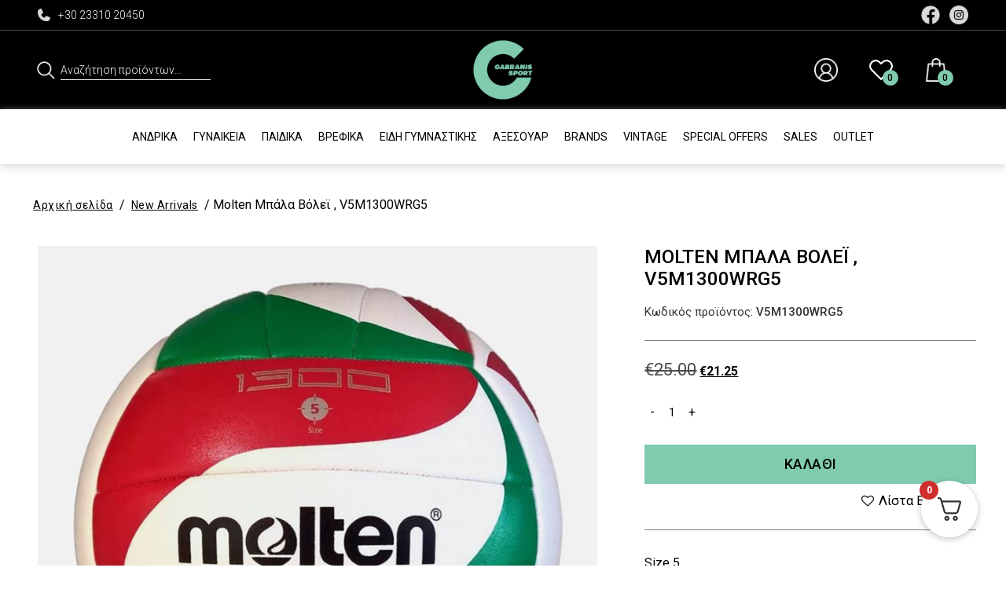

--- FILE ---
content_type: text/html; charset=UTF-8
request_url: https://gabranisport.com/product/molten-%CE%BC%CF%80%CE%AC%CE%BB%CE%B1-%CE%B2%CF%8C%CE%BB%CE%B5%CF%8A-v5m1300wrg5/
body_size: 48288
content:
<!doctype html>
<html lang="el">
<head>
	<meta charset="UTF-8">
		<meta name="viewport" content="width=device-width, initial-scale=1">
	<link rel="profile" href="https://gmpg.org/xfn/11">
	<link rel="preconnect" href="https://fonts.googleapis.com">
	<link rel="preconnect" href="https://fonts.gstatic.com" crossorigin>
	<link href="https://fonts.googleapis.com/css2?family=Roboto:ital,wght@0,300;0,400;0,500;0,700;0,900;1,400;1,500;1,700;1,900&display=swap" rel="stylesheet">
					<script>document.documentElement.className = document.documentElement.className + ' yes-js js_active js'</script>
			<title>Molten Μπάλα Βόλεϊ , V5M1300WRG5 | Γκαμπράνης Sport</title>

<!-- The SEO Framework by Sybre Waaijer -->
<meta name="robots" content="max-snippet:-1,max-image-preview:standard,max-video-preview:-1" />
<link rel="canonical" href="https://gabranisport.com/product/molten-%ce%bc%cf%80%ce%ac%ce%bb%ce%b1-%ce%b2%cf%8c%ce%bb%ce%b5%cf%8a-v5m1300wrg5/" />
<meta name="description" content="Size 5…" />
<meta property="og:type" content="product" />
<meta property="og:locale" content="el_GR" />
<meta property="og:site_name" content="Γκαμπράνης Sport" />
<meta property="og:title" content="Molten Μπάλα Βόλεϊ , V5M1300WRG5 | Γκαμπράνης Sport" />
<meta property="og:description" content="Size 5…" />
<meta property="og:url" content="https://gabranisport.com/product/molten-%ce%bc%cf%80%ce%ac%ce%bb%ce%b1-%ce%b2%cf%8c%ce%bb%ce%b5%cf%8a-v5m1300wrg5/" />
<meta property="og:image" content="https://gabranisport.com/wp-content/uploads/2023/03/molten-machine-stitched-volleyball-5-enlarge.jpg" />
<meta property="og:image:width" content="800" />
<meta property="og:image:height" content="800" />
<meta property="article:published_time" content="2023-03-16T08:50:31+00:00" />
<meta property="article:modified_time" content="2023-03-16T09:37:20+00:00" />
<meta name="twitter:card" content="summary_large_image" />
<meta name="twitter:title" content="Molten Μπάλα Βόλεϊ , V5M1300WRG5 | Γκαμπράνης Sport" />
<meta name="twitter:description" content="Size 5…" />
<meta name="twitter:image" content="https://gabranisport.com/wp-content/uploads/2023/03/molten-machine-stitched-volleyball-5-enlarge.jpg" />
<script type="application/ld+json">{"@context":"https://schema.org","@graph":[{"@type":"WebSite","@id":"https://gabranisport.com/#/schema/WebSite","url":"https://gabranisport.com/","name":"Γκαμπράνης Sport","alternateName":"Gabranis Sport","description":"Αθλητικά Είδη | gabranisport.com","inLanguage":"el","potentialAction":{"@type":"SearchAction","target":{"@type":"EntryPoint","urlTemplate":"https://gabranisport.com/search/{search_term_string}/"},"query-input":"required name=search_term_string"},"publisher":{"@type":"Organization","@id":"https://gabranisport.com/#/schema/Organization","name":"Gabranis Sport","url":"https://gabranisport.com/","logo":{"@type":"ImageObject","url":"https://gabranisport.com/wp-content/uploads/2020/10/cropped-Gabranis-Logo-Green-01.png","contentUrl":"https://gabranisport.com/wp-content/uploads/2020/10/cropped-Gabranis-Logo-Green-01.png","width":512,"height":512,"inLanguage":"el","caption":"cropped Gabranis Logo Green 01"}}},{"@type":"WebPage","@id":"https://gabranisport.com/product/molten-%ce%bc%cf%80%ce%ac%ce%bb%ce%b1-%ce%b2%cf%8c%ce%bb%ce%b5%cf%8a-v5m1300wrg5/","url":"https://gabranisport.com/product/molten-%ce%bc%cf%80%ce%ac%ce%bb%ce%b1-%ce%b2%cf%8c%ce%bb%ce%b5%cf%8a-v5m1300wrg5/","name":"Molten Μπάλα Βόλεϊ , V5M1300WRG5 | Γκαμπράνης Sport","description":"Size 5…","inLanguage":"el","isPartOf":{"@id":"https://gabranisport.com/#/schema/WebSite"},"breadcrumb":{"@type":"BreadcrumbList","@id":"https://gabranisport.com/#/schema/BreadcrumbList","itemListElement":[{"@type":"ListItem","position":1,"item":"https://gabranisport.com/","name":"Γκαμπράνης Sport"},{"@type":"ListItem","position":2,"item":"https://gabranisport.com/shop/","name":"Κατάστημα"},{"@type":"ListItem","position":3,"item":"https://gabranisport.com/μάρκα/molten/","name":"Molten"},{"@type":"ListItem","position":4,"name":"Molten Μπάλα Βόλεϊ , V5M1300WRG5"}]},"potentialAction":{"@type":"ReadAction","target":"https://gabranisport.com/product/molten-%ce%bc%cf%80%ce%ac%ce%bb%ce%b1-%ce%b2%cf%8c%ce%bb%ce%b5%cf%8a-v5m1300wrg5/"},"datePublished":"2023-03-16T08:50:31+00:00","dateModified":"2023-03-16T09:37:20+00:00"}]}</script>
<!-- / The SEO Framework by Sybre Waaijer | 6.96ms meta | 0.45ms boot -->


<!-- Google Tag Manager by PYS -->
    <script data-cfasync="false" data-pagespeed-no-defer>
	    window.dataLayerPYS = window.dataLayerPYS || [];
	</script>
<!-- End Google Tag Manager by PYS --><script type='application/javascript'  id='pys-version-script'>console.log('PixelYourSite Free version 11.1.5');</script>
<link rel="alternate" type="application/rss+xml" title="Ροή RSS &raquo; Γκαμπράνης Sport" href="https://gabranisport.com/feed/" />
<link rel="alternate" type="application/rss+xml" title="Ροή Σχολίων &raquo; Γκαμπράνης Sport" href="https://gabranisport.com/comments/feed/" />
<link rel="alternate" type="application/rss+xml" title="Ροή Σχολίων Γκαμπράνης Sport &raquo; Molten Μπάλα Βόλεϊ , V5M1300WRG5" href="https://gabranisport.com/product/molten-%ce%bc%cf%80%ce%ac%ce%bb%ce%b1-%ce%b2%cf%8c%ce%bb%ce%b5%cf%8a-v5m1300wrg5/feed/" />
<link rel="alternate" title="oEmbed (JSON)" type="application/json+oembed" href="https://gabranisport.com/wp-json/oembed/1.0/embed?url=https%3A%2F%2Fgabranisport.com%2Fproduct%2Fmolten-%25ce%25bc%25cf%2580%25ce%25ac%25ce%25bb%25ce%25b1-%25ce%25b2%25cf%258c%25ce%25bb%25ce%25b5%25cf%258a-v5m1300wrg5%2F" />
<link rel="alternate" title="oEmbed (XML)" type="text/xml+oembed" href="https://gabranisport.com/wp-json/oembed/1.0/embed?url=https%3A%2F%2Fgabranisport.com%2Fproduct%2Fmolten-%25ce%25bc%25cf%2580%25ce%25ac%25ce%25bb%25ce%25b1-%25ce%25b2%25cf%258c%25ce%25bb%25ce%25b5%25cf%258a-v5m1300wrg5%2F&#038;format=xml" />
<style id='wp-img-auto-sizes-contain-inline-css'>
img:is([sizes=auto i],[sizes^="auto," i]){contain-intrinsic-size:3000px 1500px}
/*# sourceURL=wp-img-auto-sizes-contain-inline-css */
</style>
<link rel='stylesheet' id='wdp_cart-summary-css' href='https://gabranisport.com/wp-content/plugins/advanced-dynamic-pricing-for-woocommerce/BaseVersion/assets/css/cart-summary.css?ver=4.10.5' media='all' />
<link rel='stylesheet' id='sbi_styles-css' href='https://gabranisport.com/wp-content/plugins/instagram-feed/css/sbi-styles.min.css?ver=6.10.0' media='all' />
<style id='wp-emoji-styles-inline-css'>

	img.wp-smiley, img.emoji {
		display: inline !important;
		border: none !important;
		box-shadow: none !important;
		height: 1em !important;
		width: 1em !important;
		margin: 0 0.07em !important;
		vertical-align: -0.1em !important;
		background: none !important;
		padding: 0 !important;
	}
/*# sourceURL=wp-emoji-styles-inline-css */
</style>
<link rel='stylesheet' id='wp-block-library-css' href='https://gabranisport.com/wp-includes/css/dist/block-library/style.min.css?ver=6.9' media='all' />
<link rel='stylesheet' id='jquery-selectBox-css' href='https://gabranisport.com/wp-content/plugins/yith-woocommerce-wishlist-premium/assets/css/jquery.selectBox.css?ver=1.2.0' media='all' />
<link rel='stylesheet' id='yith-wcwl-font-awesome-css' href='https://gabranisport.com/wp-content/plugins/yith-woocommerce-wishlist-premium/assets/css/font-awesome.css?ver=4.7.0' media='all' />
<link rel='stylesheet' id='yith-wcwl-main-css' href='https://gabranisport.com/wp-content/plugins/yith-woocommerce-wishlist-premium/assets/css/style.css?ver=3.0.20' media='all' />
<style id='yith-wcwl-main-inline-css'>
.yith-wcwl-share li a{color: #FFFFFF;}.yith-wcwl-share li a:hover{color: #FFFFFF;}
/*# sourceURL=yith-wcwl-main-inline-css */
</style>
<link rel='stylesheet' id='pwgc-wc-blocks-style-css' href='https://gabranisport.com/wp-content/plugins/pw-woocommerce-gift-cards/assets/css/blocks.css?ver=2.26' media='all' />
<style id='global-styles-inline-css'>
:root{--wp--preset--aspect-ratio--square: 1;--wp--preset--aspect-ratio--4-3: 4/3;--wp--preset--aspect-ratio--3-4: 3/4;--wp--preset--aspect-ratio--3-2: 3/2;--wp--preset--aspect-ratio--2-3: 2/3;--wp--preset--aspect-ratio--16-9: 16/9;--wp--preset--aspect-ratio--9-16: 9/16;--wp--preset--color--black: #000000;--wp--preset--color--cyan-bluish-gray: #abb8c3;--wp--preset--color--white: #ffffff;--wp--preset--color--pale-pink: #f78da7;--wp--preset--color--vivid-red: #cf2e2e;--wp--preset--color--luminous-vivid-orange: #ff6900;--wp--preset--color--luminous-vivid-amber: #fcb900;--wp--preset--color--light-green-cyan: #7bdcb5;--wp--preset--color--vivid-green-cyan: #00d084;--wp--preset--color--pale-cyan-blue: #8ed1fc;--wp--preset--color--vivid-cyan-blue: #0693e3;--wp--preset--color--vivid-purple: #9b51e0;--wp--preset--gradient--vivid-cyan-blue-to-vivid-purple: linear-gradient(135deg,rgb(6,147,227) 0%,rgb(155,81,224) 100%);--wp--preset--gradient--light-green-cyan-to-vivid-green-cyan: linear-gradient(135deg,rgb(122,220,180) 0%,rgb(0,208,130) 100%);--wp--preset--gradient--luminous-vivid-amber-to-luminous-vivid-orange: linear-gradient(135deg,rgb(252,185,0) 0%,rgb(255,105,0) 100%);--wp--preset--gradient--luminous-vivid-orange-to-vivid-red: linear-gradient(135deg,rgb(255,105,0) 0%,rgb(207,46,46) 100%);--wp--preset--gradient--very-light-gray-to-cyan-bluish-gray: linear-gradient(135deg,rgb(238,238,238) 0%,rgb(169,184,195) 100%);--wp--preset--gradient--cool-to-warm-spectrum: linear-gradient(135deg,rgb(74,234,220) 0%,rgb(151,120,209) 20%,rgb(207,42,186) 40%,rgb(238,44,130) 60%,rgb(251,105,98) 80%,rgb(254,248,76) 100%);--wp--preset--gradient--blush-light-purple: linear-gradient(135deg,rgb(255,206,236) 0%,rgb(152,150,240) 100%);--wp--preset--gradient--blush-bordeaux: linear-gradient(135deg,rgb(254,205,165) 0%,rgb(254,45,45) 50%,rgb(107,0,62) 100%);--wp--preset--gradient--luminous-dusk: linear-gradient(135deg,rgb(255,203,112) 0%,rgb(199,81,192) 50%,rgb(65,88,208) 100%);--wp--preset--gradient--pale-ocean: linear-gradient(135deg,rgb(255,245,203) 0%,rgb(182,227,212) 50%,rgb(51,167,181) 100%);--wp--preset--gradient--electric-grass: linear-gradient(135deg,rgb(202,248,128) 0%,rgb(113,206,126) 100%);--wp--preset--gradient--midnight: linear-gradient(135deg,rgb(2,3,129) 0%,rgb(40,116,252) 100%);--wp--preset--font-size--small: 13px;--wp--preset--font-size--medium: 20px;--wp--preset--font-size--large: 36px;--wp--preset--font-size--x-large: 42px;--wp--preset--spacing--20: 0.44rem;--wp--preset--spacing--30: 0.67rem;--wp--preset--spacing--40: 1rem;--wp--preset--spacing--50: 1.5rem;--wp--preset--spacing--60: 2.25rem;--wp--preset--spacing--70: 3.38rem;--wp--preset--spacing--80: 5.06rem;--wp--preset--shadow--natural: 6px 6px 9px rgba(0, 0, 0, 0.2);--wp--preset--shadow--deep: 12px 12px 50px rgba(0, 0, 0, 0.4);--wp--preset--shadow--sharp: 6px 6px 0px rgba(0, 0, 0, 0.2);--wp--preset--shadow--outlined: 6px 6px 0px -3px rgb(255, 255, 255), 6px 6px rgb(0, 0, 0);--wp--preset--shadow--crisp: 6px 6px 0px rgb(0, 0, 0);}:root { --wp--style--global--content-size: 800px;--wp--style--global--wide-size: 1200px; }:where(body) { margin: 0; }.wp-site-blocks > .alignleft { float: left; margin-right: 2em; }.wp-site-blocks > .alignright { float: right; margin-left: 2em; }.wp-site-blocks > .aligncenter { justify-content: center; margin-left: auto; margin-right: auto; }:where(.wp-site-blocks) > * { margin-block-start: 24px; margin-block-end: 0; }:where(.wp-site-blocks) > :first-child { margin-block-start: 0; }:where(.wp-site-blocks) > :last-child { margin-block-end: 0; }:root { --wp--style--block-gap: 24px; }:root :where(.is-layout-flow) > :first-child{margin-block-start: 0;}:root :where(.is-layout-flow) > :last-child{margin-block-end: 0;}:root :where(.is-layout-flow) > *{margin-block-start: 24px;margin-block-end: 0;}:root :where(.is-layout-constrained) > :first-child{margin-block-start: 0;}:root :where(.is-layout-constrained) > :last-child{margin-block-end: 0;}:root :where(.is-layout-constrained) > *{margin-block-start: 24px;margin-block-end: 0;}:root :where(.is-layout-flex){gap: 24px;}:root :where(.is-layout-grid){gap: 24px;}.is-layout-flow > .alignleft{float: left;margin-inline-start: 0;margin-inline-end: 2em;}.is-layout-flow > .alignright{float: right;margin-inline-start: 2em;margin-inline-end: 0;}.is-layout-flow > .aligncenter{margin-left: auto !important;margin-right: auto !important;}.is-layout-constrained > .alignleft{float: left;margin-inline-start: 0;margin-inline-end: 2em;}.is-layout-constrained > .alignright{float: right;margin-inline-start: 2em;margin-inline-end: 0;}.is-layout-constrained > .aligncenter{margin-left: auto !important;margin-right: auto !important;}.is-layout-constrained > :where(:not(.alignleft):not(.alignright):not(.alignfull)){max-width: var(--wp--style--global--content-size);margin-left: auto !important;margin-right: auto !important;}.is-layout-constrained > .alignwide{max-width: var(--wp--style--global--wide-size);}body .is-layout-flex{display: flex;}.is-layout-flex{flex-wrap: wrap;align-items: center;}.is-layout-flex > :is(*, div){margin: 0;}body .is-layout-grid{display: grid;}.is-layout-grid > :is(*, div){margin: 0;}body{padding-top: 0px;padding-right: 0px;padding-bottom: 0px;padding-left: 0px;}a:where(:not(.wp-element-button)){text-decoration: underline;}:root :where(.wp-element-button, .wp-block-button__link){background-color: #32373c;border-width: 0;color: #fff;font-family: inherit;font-size: inherit;font-style: inherit;font-weight: inherit;letter-spacing: inherit;line-height: inherit;padding-top: calc(0.667em + 2px);padding-right: calc(1.333em + 2px);padding-bottom: calc(0.667em + 2px);padding-left: calc(1.333em + 2px);text-decoration: none;text-transform: inherit;}.has-black-color{color: var(--wp--preset--color--black) !important;}.has-cyan-bluish-gray-color{color: var(--wp--preset--color--cyan-bluish-gray) !important;}.has-white-color{color: var(--wp--preset--color--white) !important;}.has-pale-pink-color{color: var(--wp--preset--color--pale-pink) !important;}.has-vivid-red-color{color: var(--wp--preset--color--vivid-red) !important;}.has-luminous-vivid-orange-color{color: var(--wp--preset--color--luminous-vivid-orange) !important;}.has-luminous-vivid-amber-color{color: var(--wp--preset--color--luminous-vivid-amber) !important;}.has-light-green-cyan-color{color: var(--wp--preset--color--light-green-cyan) !important;}.has-vivid-green-cyan-color{color: var(--wp--preset--color--vivid-green-cyan) !important;}.has-pale-cyan-blue-color{color: var(--wp--preset--color--pale-cyan-blue) !important;}.has-vivid-cyan-blue-color{color: var(--wp--preset--color--vivid-cyan-blue) !important;}.has-vivid-purple-color{color: var(--wp--preset--color--vivid-purple) !important;}.has-black-background-color{background-color: var(--wp--preset--color--black) !important;}.has-cyan-bluish-gray-background-color{background-color: var(--wp--preset--color--cyan-bluish-gray) !important;}.has-white-background-color{background-color: var(--wp--preset--color--white) !important;}.has-pale-pink-background-color{background-color: var(--wp--preset--color--pale-pink) !important;}.has-vivid-red-background-color{background-color: var(--wp--preset--color--vivid-red) !important;}.has-luminous-vivid-orange-background-color{background-color: var(--wp--preset--color--luminous-vivid-orange) !important;}.has-luminous-vivid-amber-background-color{background-color: var(--wp--preset--color--luminous-vivid-amber) !important;}.has-light-green-cyan-background-color{background-color: var(--wp--preset--color--light-green-cyan) !important;}.has-vivid-green-cyan-background-color{background-color: var(--wp--preset--color--vivid-green-cyan) !important;}.has-pale-cyan-blue-background-color{background-color: var(--wp--preset--color--pale-cyan-blue) !important;}.has-vivid-cyan-blue-background-color{background-color: var(--wp--preset--color--vivid-cyan-blue) !important;}.has-vivid-purple-background-color{background-color: var(--wp--preset--color--vivid-purple) !important;}.has-black-border-color{border-color: var(--wp--preset--color--black) !important;}.has-cyan-bluish-gray-border-color{border-color: var(--wp--preset--color--cyan-bluish-gray) !important;}.has-white-border-color{border-color: var(--wp--preset--color--white) !important;}.has-pale-pink-border-color{border-color: var(--wp--preset--color--pale-pink) !important;}.has-vivid-red-border-color{border-color: var(--wp--preset--color--vivid-red) !important;}.has-luminous-vivid-orange-border-color{border-color: var(--wp--preset--color--luminous-vivid-orange) !important;}.has-luminous-vivid-amber-border-color{border-color: var(--wp--preset--color--luminous-vivid-amber) !important;}.has-light-green-cyan-border-color{border-color: var(--wp--preset--color--light-green-cyan) !important;}.has-vivid-green-cyan-border-color{border-color: var(--wp--preset--color--vivid-green-cyan) !important;}.has-pale-cyan-blue-border-color{border-color: var(--wp--preset--color--pale-cyan-blue) !important;}.has-vivid-cyan-blue-border-color{border-color: var(--wp--preset--color--vivid-cyan-blue) !important;}.has-vivid-purple-border-color{border-color: var(--wp--preset--color--vivid-purple) !important;}.has-vivid-cyan-blue-to-vivid-purple-gradient-background{background: var(--wp--preset--gradient--vivid-cyan-blue-to-vivid-purple) !important;}.has-light-green-cyan-to-vivid-green-cyan-gradient-background{background: var(--wp--preset--gradient--light-green-cyan-to-vivid-green-cyan) !important;}.has-luminous-vivid-amber-to-luminous-vivid-orange-gradient-background{background: var(--wp--preset--gradient--luminous-vivid-amber-to-luminous-vivid-orange) !important;}.has-luminous-vivid-orange-to-vivid-red-gradient-background{background: var(--wp--preset--gradient--luminous-vivid-orange-to-vivid-red) !important;}.has-very-light-gray-to-cyan-bluish-gray-gradient-background{background: var(--wp--preset--gradient--very-light-gray-to-cyan-bluish-gray) !important;}.has-cool-to-warm-spectrum-gradient-background{background: var(--wp--preset--gradient--cool-to-warm-spectrum) !important;}.has-blush-light-purple-gradient-background{background: var(--wp--preset--gradient--blush-light-purple) !important;}.has-blush-bordeaux-gradient-background{background: var(--wp--preset--gradient--blush-bordeaux) !important;}.has-luminous-dusk-gradient-background{background: var(--wp--preset--gradient--luminous-dusk) !important;}.has-pale-ocean-gradient-background{background: var(--wp--preset--gradient--pale-ocean) !important;}.has-electric-grass-gradient-background{background: var(--wp--preset--gradient--electric-grass) !important;}.has-midnight-gradient-background{background: var(--wp--preset--gradient--midnight) !important;}.has-small-font-size{font-size: var(--wp--preset--font-size--small) !important;}.has-medium-font-size{font-size: var(--wp--preset--font-size--medium) !important;}.has-large-font-size{font-size: var(--wp--preset--font-size--large) !important;}.has-x-large-font-size{font-size: var(--wp--preset--font-size--x-large) !important;}
:root :where(.wp-block-pullquote){font-size: 1.5em;line-height: 1.6;}
/*# sourceURL=global-styles-inline-css */
</style>
<link rel='stylesheet' id='contact-form-7-css' href='https://gabranisport.com/wp-content/plugins/contact-form-7/includes/css/styles.css?ver=6.1.4' media='all' />
<link rel='stylesheet' id='woo-product-category-discount-css' href='https://gabranisport.com/wp-content/plugins/woo-product-category-discount/public/css/woo-product-category-discount-public.css?ver=5.15' media='all' />
<link rel='stylesheet' id='photoswipe-css' href='https://gabranisport.com/wp-content/plugins/woocommerce/assets/css/photoswipe/photoswipe.min.css?ver=10.4.3' media='all' />
<link rel='stylesheet' id='photoswipe-default-skin-css' href='https://gabranisport.com/wp-content/plugins/woocommerce/assets/css/photoswipe/default-skin/default-skin.min.css?ver=10.4.3' media='all' />
<link rel='stylesheet' id='woocommerce-layout-css' href='https://gabranisport.com/wp-content/plugins/woocommerce/assets/css/woocommerce-layout.css?ver=10.4.3' media='all' />
<link rel='stylesheet' id='woocommerce-smallscreen-css' href='https://gabranisport.com/wp-content/plugins/woocommerce/assets/css/woocommerce-smallscreen.css?ver=10.4.3' media='only screen and (max-width: 768px)' />
<link rel='stylesheet' id='woocommerce-general-css' href='https://gabranisport.com/wp-content/plugins/woocommerce/assets/css/woocommerce.css?ver=10.4.3' media='all' />
<style id='woocommerce-inline-inline-css'>
.woocommerce form .form-row .required { visibility: visible; }
/*# sourceURL=woocommerce-inline-inline-css */
</style>
<link rel='stylesheet' id='product-size-charts-css' href='https://gabranisport.com/wp-content/plugins/woo-advanced-product-size-chart/public/css/size-chart-for-woocommerce-public.css?ver=2.4.7' media='all' />
<link rel='stylesheet' id='woo-variation-swatches-css' href='https://gabranisport.com/wp-content/plugins/woo-variation-swatches/assets/css/frontend.min.css?ver=1763060275' media='all' />
<style id='woo-variation-swatches-inline-css'>
:root {
--wvs-tick:url("data:image/svg+xml;utf8,%3Csvg filter='drop-shadow(0px 0px 2px rgb(0 0 0 / .8))' xmlns='http://www.w3.org/2000/svg'  viewBox='0 0 30 30'%3E%3Cpath fill='none' stroke='%23ffffff' stroke-linecap='round' stroke-linejoin='round' stroke-width='4' d='M4 16L11 23 27 7'/%3E%3C/svg%3E");

--wvs-cross:url("data:image/svg+xml;utf8,%3Csvg filter='drop-shadow(0px 0px 5px rgb(255 255 255 / .6))' xmlns='http://www.w3.org/2000/svg' width='72px' height='72px' viewBox='0 0 24 24'%3E%3Cpath fill='none' stroke='%23ff0000' stroke-linecap='round' stroke-width='0.6' d='M5 5L19 19M19 5L5 19'/%3E%3C/svg%3E");
--wvs-single-product-item-width:30px;
--wvs-single-product-item-height:30px;
--wvs-single-product-item-font-size:16px}
/*# sourceURL=woo-variation-swatches-inline-css */
</style>
<link rel='stylesheet' id='yith_ywdpd_frontend-css' href='https://gabranisport.com/wp-content/plugins/yith-woocommerce-dynamic-pricing-and-discounts-premium/assets/css/frontend.css?ver=2.1.7' media='all' />
<link rel='stylesheet' id='woocommerce_prettyPhoto_css-css' href='//gabranisport.com/wp-content/plugins/woocommerce/assets/css/prettyPhoto.css?ver=6.9' media='all' />
<link rel='stylesheet' id='brands-styles-css' href='https://gabranisport.com/wp-content/plugins/woocommerce/assets/css/brands.css?ver=10.4.3' media='all' />
<link rel='stylesheet' id='hello-elementor-css' href='https://gabranisport.com/wp-content/themes/hello-elementor/assets/css/reset.css?ver=3.4.5' media='all' />
<link rel='stylesheet' id='hello-elementor-theme-style-css' href='https://gabranisport.com/wp-content/themes/hello-elementor/assets/css/theme.css?ver=3.4.5' media='all' />
<link rel='stylesheet' id='hello-elementor-header-footer-css' href='https://gabranisport.com/wp-content/themes/hello-elementor/assets/css/header-footer.css?ver=3.4.5' media='all' />
<link rel='stylesheet' id='callout-style-css' href='https://gabranisport.com/wp-content/plugins/instagram-feed/admin/assets/css/callout.css' media='all' />
<link rel='stylesheet' id='fkcart-style-css' href='https://gabranisport.com/wp-content/plugins/cart-for-woocommerce/assets/css/style.min.css?ver=1.9.1' media='all' />
<style id='fkcart-style-inline-css'>

		:root {
			--fkcart-primary-bg-color: #0170b9;
			--fkcart-primary-font-color: #ffffff;
			--fkcart-primary-text-color: #24272d;
			--fkcart-secondary-text-color: #24272dbe;
			--fkcart-strike-through-price-text-color: #E15334;
			--fkcart-saving-text-price-color: #5BA238;
			--fkcart-coupon-text-price-color: #5BA238;
			--fkcart-accent-color: #0170b9;
			--fkcart-border-color: #eaeaec;
			--fkcart-error-color: #B00C0C;
			--fkcart-error-bg-color: #FFF0F0;
			--fkcart-reward-color: #f1b51e;
			
			--fkcart-progress-bar-icon-color: #353030;
			--fkcart-progress-bar-active-icon-color: #ffffff;
			--fkcart-progress-bar-bg-color-active-icon: #2DA815;
			--fkcart-progress-bar-active-color: #2DA815;
			
			--fkcart-bg-color: #ffffff;
			--fkcart-slider-desktop-width: 420px;
			--fkcart-slider-mobile-width: 100%;
			--fkcart-animation-duration: 0.4s;
			--fkcart-panel-color:#E6F1F7;
			--fkcart-color-black: #000000;
			--fkcart-success-color: #5BA238;
			--fkcart-success-bg-color: #EFF6EB;
			--fkcart-toggle-bg-color: #ffffff;
			--fkcart-toggle-icon-color: #353030;
			--fkcart-toggle-count-bg-color: #cf2e2e;
			--fkcart-toggle-count-font-color: #ffffff;
			--fkcart-progressbar-active-color: #0170b9;
			
			--fkcart-toggle-border-radius: 50%;
			--fkcart-toggle-size: 36;
			--fkcart-border-radius: 3px; 
			--fkcart-menu-icon-size: 35px;
			--fkcart-menu-text-size: 16px;
		}
/*# sourceURL=fkcart-style-inline-css */
</style>
<link rel='stylesheet' id='ywdpd_owl_theme-css' href='https://gabranisport.com/wp-content/plugins/yith-woocommerce-dynamic-pricing-and-discounts-premium/assets/css/owl/owl.carousel.min.css?ver=2.1.7' media='all' />
<link rel='stylesheet' id='ywdpd_owl-css' href='https://gabranisport.com/wp-content/plugins/yith-woocommerce-dynamic-pricing-and-discounts-premium/assets/css/owl/owl.carousel.min.css?ver=2.1.7' media='all' />
<link rel='stylesheet' id='child-style-css' href='https://gabranisport.com/wp-content/themes/gabranisport/style.css?ver=1.01' media='all' />
<link rel='stylesheet' id='responsive-style-css' href='https://gabranisport.com/wp-content/themes/gabranisport/responsive.css?ver=1.01' media='all' />
<link rel='stylesheet' id='slick-style-css' href='https://gabranisport.com/wp-content/themes/gabranisport/assets/css/slick.css?ver=0.1' media='all' />
<link rel='stylesheet' id='slick-theme-style-css' href='https://gabranisport.com/wp-content/themes/gabranisport/assets/css/slick-theme.css?ver=0.1' media='all' />
<link rel='stylesheet' id='wdp_pricing-table-css' href='https://gabranisport.com/wp-content/plugins/advanced-dynamic-pricing-for-woocommerce/BaseVersion/assets/css/pricing-table.css?ver=4.10.5' media='all' />
<link rel='stylesheet' id='wdp_deals-table-css' href='https://gabranisport.com/wp-content/plugins/advanced-dynamic-pricing-for-woocommerce/BaseVersion/assets/css/deals-table.css?ver=4.10.5' media='all' />
<script type="text/template" id="tmpl-variation-template">
	<div class="woocommerce-variation-description">{{{ data.variation.variation_description }}}</div>
	<div class="woocommerce-variation-price">{{{ data.variation.price_html }}}</div>
	<div class="woocommerce-variation-availability">{{{ data.variation.availability_html }}}</div>
</script>
<script type="text/template" id="tmpl-unavailable-variation-template">
	<p role="alert">Λυπούμαστε, αυτό το προϊόν δεν είναι διαθέσιμο. Παρακαλούμε, επιλέξτε έναν διαφορετικό συνδυασμό.</p>
</script>
<script id="jquery-core-js-extra">
var pysFacebookRest = {"restApiUrl":"https://gabranisport.com/wp-json/pys-facebook/v1/event","debug":""};
//# sourceURL=jquery-core-js-extra
</script>
<script src="https://gabranisport.com/wp-includes/js/jquery/jquery.min.js?ver=3.7.1" id="jquery-core-js"></script>
<script src="https://gabranisport.com/wp-includes/js/jquery/jquery-migrate.min.js?ver=3.4.1" id="jquery-migrate-js"></script>
<script id="jquery-js-after">
if (typeof (window.wpfReadyList) == "undefined") {
			var v = jQuery.fn.jquery;
			if (v && parseInt(v) >= 3 && window.self === window.top) {
				var readyList=[];
				window.originalReadyMethod = jQuery.fn.ready;
				jQuery.fn.ready = function(){
					if(arguments.length && arguments.length > 0 && typeof arguments[0] === "function") {
						readyList.push({"c": this, "a": arguments});
					}
					return window.originalReadyMethod.apply( this, arguments );
				};
				window.wpfReadyList = readyList;
			}}
//# sourceURL=jquery-js-after
</script>
<script id="wfco-utm-tracking-js-extra">
var wffnUtm = {"utc_offset":"120","site_url":"https://gabranisport.com","genericParamEvents":"{\"user_roles\":\"guest\",\"plugin\":\"Funnel Builder\"}","cookieKeys":["flt","timezone","is_mobile","browser","fbclid","gclid","referrer","fl_url"],"excludeDomain":["paypal.com","klarna.com","quickpay.net"]};
//# sourceURL=wfco-utm-tracking-js-extra
</script>
<script src="https://gabranisport.com/wp-content/plugins/funnel-builder/woofunnels/assets/js/utm-tracker.min.js?ver=1.10.12.70" id="wfco-utm-tracking-js" defer data-wp-strategy="defer"></script>
<script src="https://gabranisport.com/wp-content/plugins/woo-product-category-discount/public/js/woo-product-category-discount-public.js?ver=5.15" id="woo-product-category-discount-js"></script>
<script src="https://gabranisport.com/wp-content/plugins/woocommerce/assets/js/jquery-blockui/jquery.blockUI.min.js?ver=2.7.0-wc.10.4.3" id="wc-jquery-blockui-js" data-wp-strategy="defer"></script>
<script id="wc-add-to-cart-js-extra">
var wc_add_to_cart_params = {"ajax_url":"/wp-admin/admin-ajax.php","wc_ajax_url":"/?wc-ajax=%%endpoint%%","i18n_view_cart":"\u03a0\u03c1\u03bf\u03b2\u03bf\u03bb\u03ae \u03ba\u03b1\u03bb\u03b1\u03b8\u03b9\u03bf\u03cd","cart_url":"https://gabranisport.com/cart/","is_cart":"","cart_redirect_after_add":"no"};
//# sourceURL=wc-add-to-cart-js-extra
</script>
<script src="https://gabranisport.com/wp-content/plugins/woocommerce/assets/js/frontend/add-to-cart.min.js?ver=10.4.3" id="wc-add-to-cart-js" defer data-wp-strategy="defer"></script>
<script src="https://gabranisport.com/wp-content/plugins/woocommerce/assets/js/zoom/jquery.zoom.min.js?ver=1.7.21-wc.10.4.3" id="wc-zoom-js" defer data-wp-strategy="defer"></script>
<script src="https://gabranisport.com/wp-content/plugins/woocommerce/assets/js/flexslider/jquery.flexslider.min.js?ver=2.7.2-wc.10.4.3" id="wc-flexslider-js" defer data-wp-strategy="defer"></script>
<script src="https://gabranisport.com/wp-content/plugins/woocommerce/assets/js/photoswipe/photoswipe.min.js?ver=4.1.1-wc.10.4.3" id="wc-photoswipe-js" defer data-wp-strategy="defer"></script>
<script src="https://gabranisport.com/wp-content/plugins/woocommerce/assets/js/photoswipe/photoswipe-ui-default.min.js?ver=4.1.1-wc.10.4.3" id="wc-photoswipe-ui-default-js" defer data-wp-strategy="defer"></script>
<script id="wc-single-product-js-extra">
var wc_single_product_params = {"i18n_required_rating_text":"\u03a0\u03b1\u03c1\u03b1\u03ba\u03b1\u03bb\u03bf\u03cd\u03bc\u03b5, \u03b5\u03c0\u03b9\u03bb\u03ad\u03be\u03c4\u03b5 \u03bc\u03af\u03b1 \u03b2\u03b1\u03b8\u03bc\u03bf\u03bb\u03bf\u03b3\u03af\u03b1","i18n_rating_options":["1 \u03b1\u03c0\u03cc 5 \u03b1\u03c3\u03c4\u03ad\u03c1\u03b9\u03b1","2 \u03b1\u03c0\u03cc 5 \u03b1\u03c3\u03c4\u03ad\u03c1\u03b9\u03b1","3 \u03b1\u03c0\u03cc 5 \u03b1\u03c3\u03c4\u03ad\u03c1\u03b9\u03b1","4 \u03b1\u03c0\u03cc 5 \u03b1\u03c3\u03c4\u03ad\u03c1\u03b9\u03b1","5 \u03b1\u03c0\u03cc 5 \u03b1\u03c3\u03c4\u03ad\u03c1\u03b9\u03b1"],"i18n_product_gallery_trigger_text":"View full-screen image gallery","review_rating_required":"yes","flexslider":{"rtl":false,"animation":"slide","smoothHeight":true,"directionNav":false,"controlNav":"thumbnails","slideshow":false,"animationSpeed":500,"animationLoop":false,"allowOneSlide":false},"zoom_enabled":"1","zoom_options":[],"photoswipe_enabled":"1","photoswipe_options":{"shareEl":false,"closeOnScroll":false,"history":false,"hideAnimationDuration":0,"showAnimationDuration":0},"flexslider_enabled":"1"};
//# sourceURL=wc-single-product-js-extra
</script>
<script src="https://gabranisport.com/wp-content/plugins/woocommerce/assets/js/frontend/single-product.min.js?ver=10.4.3" id="wc-single-product-js" defer data-wp-strategy="defer"></script>
<script src="https://gabranisport.com/wp-content/plugins/woocommerce/assets/js/js-cookie/js.cookie.min.js?ver=2.1.4-wc.10.4.3" id="wc-js-cookie-js" defer data-wp-strategy="defer"></script>
<script id="woocommerce-js-extra">
var woocommerce_params = {"ajax_url":"/wp-admin/admin-ajax.php","wc_ajax_url":"/?wc-ajax=%%endpoint%%","i18n_password_show":"\u0395\u03bc\u03c6\u03ac\u03bd\u03b9\u03c3\u03b7 \u03c3\u03c5\u03bd\u03b8\u03b7\u03bc\u03b1\u03c4\u03b9\u03ba\u03bf\u03cd","i18n_password_hide":"\u0391\u03c0\u03cc\u03ba\u03c1\u03c5\u03c8\u03b7 \u03c3\u03c5\u03bd\u03b8\u03b7\u03bc\u03b1\u03c4\u03b9\u03ba\u03bf\u03cd"};
//# sourceURL=woocommerce-js-extra
</script>
<script src="https://gabranisport.com/wp-content/plugins/woocommerce/assets/js/frontend/woocommerce.min.js?ver=10.4.3" id="woocommerce-js" defer data-wp-strategy="defer"></script>
<script src="https://gabranisport.com/wp-includes/js/underscore.min.js?ver=1.13.7" id="underscore-js"></script>
<script id="wp-util-js-extra">
var _wpUtilSettings = {"ajax":{"url":"/wp-admin/admin-ajax.php"}};
//# sourceURL=wp-util-js-extra
</script>
<script src="https://gabranisport.com/wp-includes/js/wp-util.min.js?ver=6.9" id="wp-util-js"></script>
<script src="https://gabranisport.com/wp-content/plugins/pixelyoursite/dist/scripts/jquery.bind-first-0.2.3.min.js?ver=0.2.3" id="jquery-bind-first-js"></script>
<script src="https://gabranisport.com/wp-content/plugins/pixelyoursite/dist/scripts/js.cookie-2.1.3.min.js?ver=2.1.3" id="js-cookie-pys-js"></script>
<script src="https://gabranisport.com/wp-content/plugins/pixelyoursite/dist/scripts/tld.min.js?ver=2.3.1" id="js-tld-js"></script>
<script id="pys-js-extra">
var pysOptions = {"staticEvents":{"facebook":{"woo_view_content":[{"delay":0,"type":"static","name":"ViewContent","pixelIds":["484801452518698"],"eventID":"2c178a10-d78c-4a58-8129-815d86295421","params":{"content_ids":["42838"],"content_type":"product","content_name":"Molten \u039c\u03c0\u03ac\u03bb\u03b1 \u0392\u03cc\u03bb\u03b5\u03ca , V5M1300WRG5","category_name":"Brands, New Arrivals, \u0391\u03be\u03b5\u03c3\u03bf\u03c5\u03ac\u03c1, Molten, \u039c\u03c0\u03b1\u03bb\u03b5\u03c2 \u0392\u03cc\u03bb\u03b5\u03ca","value":"23","currency":"EUR","contents":[{"id":"42838","quantity":1}],"product_price":"23","page_title":"Molten \u039c\u03c0\u03ac\u03bb\u03b1 \u0392\u03cc\u03bb\u03b5\u03ca , V5M1300WRG5","post_type":"product","post_id":42838,"plugin":"PixelYourSite","user_role":"guest","event_url":"gabranisport.com/product/molten-%CE%BC%CF%80%CE%AC%CE%BB%CE%B1-%CE%B2%CF%8C%CE%BB%CE%B5%CF%8A-v5m1300wrg5/"},"e_id":"woo_view_content","ids":[],"hasTimeWindow":false,"timeWindow":0,"woo_order":"","edd_order":""}],"init_event":[{"delay":0,"type":"static","ajaxFire":false,"name":"PageView","pixelIds":["484801452518698"],"eventID":"f0ac7b83-7c28-405b-90a5-a02e822fd44f","params":{"page_title":"Molten \u039c\u03c0\u03ac\u03bb\u03b1 \u0392\u03cc\u03bb\u03b5\u03ca , V5M1300WRG5","post_type":"product","post_id":42838,"plugin":"PixelYourSite","user_role":"guest","event_url":"gabranisport.com/product/molten-%CE%BC%CF%80%CE%AC%CE%BB%CE%B1-%CE%B2%CF%8C%CE%BB%CE%B5%CF%8A-v5m1300wrg5/"},"e_id":"init_event","ids":[],"hasTimeWindow":false,"timeWindow":0,"woo_order":"","edd_order":""}]},"ga":{"woo_view_content":[{"delay":0,"type":"static","name":"view_item","trackingIds":["G-LJX0KV16HZ"],"eventID":"2c178a10-d78c-4a58-8129-815d86295421","params":{"event_category":"ecommerce","currency":"EUR","items":[{"item_id":"42838","item_name":"Molten \u039c\u03c0\u03ac\u03bb\u03b1 \u0392\u03cc\u03bb\u03b5\u03ca , V5M1300WRG5","quantity":1,"price":"23","item_category":"\u039c\u03c0\u03b1\u03bb\u03b5\u03c2 \u0392\u03cc\u03bb\u03b5\u03ca","item_category2":"Molten","item_category3":"\u0391\u03be\u03b5\u03c3\u03bf\u03c5\u03ac\u03c1","item_category4":"New Arrivals","item_category5":"Brands"}],"value":"23","page_title":"Molten \u039c\u03c0\u03ac\u03bb\u03b1 \u0392\u03cc\u03bb\u03b5\u03ca , V5M1300WRG5","post_type":"product","post_id":42838,"plugin":"PixelYourSite","user_role":"guest","event_url":"gabranisport.com/product/molten-%CE%BC%CF%80%CE%AC%CE%BB%CE%B1-%CE%B2%CF%8C%CE%BB%CE%B5%CF%8A-v5m1300wrg5/"},"e_id":"woo_view_content","ids":[],"hasTimeWindow":false,"timeWindow":0,"pixelIds":[],"woo_order":"","edd_order":""}]}},"dynamicEvents":{"automatic_event_form":{"facebook":{"delay":0,"type":"dyn","name":"Form","pixelIds":["484801452518698"],"eventID":"2eda4060-4797-4ba9-992d-65c9341a294b","params":{"page_title":"Molten \u039c\u03c0\u03ac\u03bb\u03b1 \u0392\u03cc\u03bb\u03b5\u03ca , V5M1300WRG5","post_type":"product","post_id":42838,"plugin":"PixelYourSite","user_role":"guest","event_url":"gabranisport.com/product/molten-%CE%BC%CF%80%CE%AC%CE%BB%CE%B1-%CE%B2%CF%8C%CE%BB%CE%B5%CF%8A-v5m1300wrg5/"},"e_id":"automatic_event_form","ids":[],"hasTimeWindow":false,"timeWindow":0,"woo_order":"","edd_order":""},"ga":{"delay":0,"type":"dyn","name":"Form","trackingIds":["G-LJX0KV16HZ"],"eventID":"2eda4060-4797-4ba9-992d-65c9341a294b","params":{"page_title":"Molten \u039c\u03c0\u03ac\u03bb\u03b1 \u0392\u03cc\u03bb\u03b5\u03ca , V5M1300WRG5","post_type":"product","post_id":42838,"plugin":"PixelYourSite","user_role":"guest","event_url":"gabranisport.com/product/molten-%CE%BC%CF%80%CE%AC%CE%BB%CE%B1-%CE%B2%CF%8C%CE%BB%CE%B5%CF%8A-v5m1300wrg5/"},"e_id":"automatic_event_form","ids":[],"hasTimeWindow":false,"timeWindow":0,"pixelIds":[],"woo_order":"","edd_order":""}},"automatic_event_download":{"facebook":{"delay":0,"type":"dyn","name":"Download","extensions":["","doc","exe","js","pdf","ppt","tgz","zip","xls"],"pixelIds":["484801452518698"],"eventID":"d50096eb-c023-4c71-9ab7-60eae1246ea3","params":{"page_title":"Molten \u039c\u03c0\u03ac\u03bb\u03b1 \u0392\u03cc\u03bb\u03b5\u03ca , V5M1300WRG5","post_type":"product","post_id":42838,"plugin":"PixelYourSite","user_role":"guest","event_url":"gabranisport.com/product/molten-%CE%BC%CF%80%CE%AC%CE%BB%CE%B1-%CE%B2%CF%8C%CE%BB%CE%B5%CF%8A-v5m1300wrg5/"},"e_id":"automatic_event_download","ids":[],"hasTimeWindow":false,"timeWindow":0,"woo_order":"","edd_order":""},"ga":{"delay":0,"type":"dyn","name":"Download","extensions":["","doc","exe","js","pdf","ppt","tgz","zip","xls"],"trackingIds":["G-LJX0KV16HZ"],"eventID":"d50096eb-c023-4c71-9ab7-60eae1246ea3","params":{"page_title":"Molten \u039c\u03c0\u03ac\u03bb\u03b1 \u0392\u03cc\u03bb\u03b5\u03ca , V5M1300WRG5","post_type":"product","post_id":42838,"plugin":"PixelYourSite","user_role":"guest","event_url":"gabranisport.com/product/molten-%CE%BC%CF%80%CE%AC%CE%BB%CE%B1-%CE%B2%CF%8C%CE%BB%CE%B5%CF%8A-v5m1300wrg5/"},"e_id":"automatic_event_download","ids":[],"hasTimeWindow":false,"timeWindow":0,"pixelIds":[],"woo_order":"","edd_order":""}},"automatic_event_comment":{"facebook":{"delay":0,"type":"dyn","name":"Comment","pixelIds":["484801452518698"],"eventID":"1f624d4f-490a-4e78-8f2a-dacd30fad4d6","params":{"page_title":"Molten \u039c\u03c0\u03ac\u03bb\u03b1 \u0392\u03cc\u03bb\u03b5\u03ca , V5M1300WRG5","post_type":"product","post_id":42838,"plugin":"PixelYourSite","user_role":"guest","event_url":"gabranisport.com/product/molten-%CE%BC%CF%80%CE%AC%CE%BB%CE%B1-%CE%B2%CF%8C%CE%BB%CE%B5%CF%8A-v5m1300wrg5/"},"e_id":"automatic_event_comment","ids":[],"hasTimeWindow":false,"timeWindow":0,"woo_order":"","edd_order":""},"ga":{"delay":0,"type":"dyn","name":"Comment","trackingIds":["G-LJX0KV16HZ"],"eventID":"1f624d4f-490a-4e78-8f2a-dacd30fad4d6","params":{"page_title":"Molten \u039c\u03c0\u03ac\u03bb\u03b1 \u0392\u03cc\u03bb\u03b5\u03ca , V5M1300WRG5","post_type":"product","post_id":42838,"plugin":"PixelYourSite","user_role":"guest","event_url":"gabranisport.com/product/molten-%CE%BC%CF%80%CE%AC%CE%BB%CE%B1-%CE%B2%CF%8C%CE%BB%CE%B5%CF%8A-v5m1300wrg5/"},"e_id":"automatic_event_comment","ids":[],"hasTimeWindow":false,"timeWindow":0,"pixelIds":[],"woo_order":"","edd_order":""}},"woo_add_to_cart_on_button_click":{"facebook":{"delay":0,"type":"dyn","name":"AddToCart","pixelIds":["484801452518698"],"eventID":"3f1d96d8-c16b-47a6-a087-f69a8ca01664","params":{"page_title":"Molten \u039c\u03c0\u03ac\u03bb\u03b1 \u0392\u03cc\u03bb\u03b5\u03ca , V5M1300WRG5","post_type":"product","post_id":42838,"plugin":"PixelYourSite","user_role":"guest","event_url":"gabranisport.com/product/molten-%CE%BC%CF%80%CE%AC%CE%BB%CE%B1-%CE%B2%CF%8C%CE%BB%CE%B5%CF%8A-v5m1300wrg5/"},"e_id":"woo_add_to_cart_on_button_click","ids":[],"hasTimeWindow":false,"timeWindow":0,"woo_order":"","edd_order":""},"ga":{"delay":0,"type":"dyn","name":"add_to_cart","trackingIds":["G-LJX0KV16HZ"],"eventID":"3f1d96d8-c16b-47a6-a087-f69a8ca01664","params":{"page_title":"Molten \u039c\u03c0\u03ac\u03bb\u03b1 \u0392\u03cc\u03bb\u03b5\u03ca , V5M1300WRG5","post_type":"product","post_id":42838,"plugin":"PixelYourSite","user_role":"guest","event_url":"gabranisport.com/product/molten-%CE%BC%CF%80%CE%AC%CE%BB%CE%B1-%CE%B2%CF%8C%CE%BB%CE%B5%CF%8A-v5m1300wrg5/"},"e_id":"woo_add_to_cart_on_button_click","ids":[],"hasTimeWindow":false,"timeWindow":0,"pixelIds":[],"woo_order":"","edd_order":""}}},"triggerEvents":[],"triggerEventTypes":[],"facebook":{"pixelIds":["484801452518698"],"advancedMatching":{"external_id":"cbbfecacbcedfedeafeaeb"},"advancedMatchingEnabled":true,"removeMetadata":false,"wooVariableAsSimple":false,"serverApiEnabled":true,"wooCRSendFromServer":false,"send_external_id":null,"enabled_medical":false,"do_not_track_medical_param":["event_url","post_title","page_title","landing_page","content_name","categories","category_name","tags"],"meta_ldu":false},"ga":{"trackingIds":["G-LJX0KV16HZ"],"commentEventEnabled":true,"downloadEnabled":true,"formEventEnabled":true,"crossDomainEnabled":false,"crossDomainAcceptIncoming":false,"crossDomainDomains":[],"isDebugEnabled":[],"serverContainerUrls":{"G-LJX0KV16HZ":{"enable_server_container":"","server_container_url":"","transport_url":""}},"additionalConfig":{"G-LJX0KV16HZ":{"first_party_collection":true}},"disableAdvertisingFeatures":false,"disableAdvertisingPersonalization":false,"wooVariableAsSimple":true,"custom_page_view_event":false},"debug":"","siteUrl":"https://gabranisport.com","ajaxUrl":"https://gabranisport.com/wp-admin/admin-ajax.php","ajax_event":"4530b0bb78","enable_remove_download_url_param":"1","cookie_duration":"7","last_visit_duration":"60","enable_success_send_form":"","ajaxForServerEvent":"1","ajaxForServerStaticEvent":"1","useSendBeacon":"1","send_external_id":"1","external_id_expire":"180","track_cookie_for_subdomains":"1","google_consent_mode":"1","gdpr":{"ajax_enabled":false,"all_disabled_by_api":false,"facebook_disabled_by_api":false,"analytics_disabled_by_api":false,"google_ads_disabled_by_api":false,"pinterest_disabled_by_api":false,"bing_disabled_by_api":false,"reddit_disabled_by_api":false,"externalID_disabled_by_api":false,"facebook_prior_consent_enabled":true,"analytics_prior_consent_enabled":true,"google_ads_prior_consent_enabled":null,"pinterest_prior_consent_enabled":true,"bing_prior_consent_enabled":true,"cookiebot_integration_enabled":false,"cookiebot_facebook_consent_category":"marketing","cookiebot_analytics_consent_category":"statistics","cookiebot_tiktok_consent_category":"marketing","cookiebot_google_ads_consent_category":"marketing","cookiebot_pinterest_consent_category":"marketing","cookiebot_bing_consent_category":"marketing","consent_magic_integration_enabled":false,"real_cookie_banner_integration_enabled":false,"cookie_notice_integration_enabled":false,"cookie_law_info_integration_enabled":false,"analytics_storage":{"enabled":true,"value":"granted","filter":false},"ad_storage":{"enabled":true,"value":"granted","filter":false},"ad_user_data":{"enabled":true,"value":"granted","filter":false},"ad_personalization":{"enabled":true,"value":"granted","filter":false}},"cookie":{"disabled_all_cookie":false,"disabled_start_session_cookie":false,"disabled_advanced_form_data_cookie":false,"disabled_landing_page_cookie":false,"disabled_first_visit_cookie":false,"disabled_trafficsource_cookie":false,"disabled_utmTerms_cookie":false,"disabled_utmId_cookie":false},"tracking_analytics":{"TrafficSource":"direct","TrafficLanding":"undefined","TrafficUtms":[],"TrafficUtmsId":[]},"GATags":{"ga_datalayer_type":"default","ga_datalayer_name":"dataLayerPYS"},"woo":{"enabled":true,"enabled_save_data_to_orders":true,"addToCartOnButtonEnabled":true,"addToCartOnButtonValueEnabled":true,"addToCartOnButtonValueOption":"price","singleProductId":42838,"removeFromCartSelector":"form.woocommerce-cart-form .remove","addToCartCatchMethod":"add_cart_js","is_order_received_page":false,"containOrderId":false},"edd":{"enabled":false},"cache_bypass":"1769399625"};
//# sourceURL=pys-js-extra
</script>
<script src="https://gabranisport.com/wp-content/plugins/pixelyoursite/dist/scripts/public.js?ver=11.1.5" id="pys-js"></script>
<script id="wc-add-to-cart-variation-js-extra">
var wc_add_to_cart_variation_params = {"wc_ajax_url":"/?wc-ajax=%%endpoint%%","i18n_no_matching_variations_text":"\u039b\u03c5\u03c0\u03bf\u03cd\u03bc\u03b1\u03c3\u03c4\u03b5, \u03ba\u03b1\u03bd\u03ad\u03bd\u03b1 \u03c0\u03c1\u03bf\u03ca\u03cc\u03bd \u03b4\u03b5\u03bd \u03c4\u03b1\u03af\u03c1\u03b9\u03b1\u03be\u03b5 \u03bc\u03b5 \u03c4\u03b7\u03bd \u03b5\u03c0\u03b9\u03bb\u03bf\u03b3\u03ae \u03c3\u03b1\u03c2. \u03a0\u03b1\u03c1\u03b1\u03ba\u03b1\u03bb\u03bf\u03cd\u03bc\u03b5, \u03b5\u03c0\u03b9\u03bb\u03ad\u03be\u03c4\u03b5 \u03ad\u03bd\u03b1\u03bd \u03b4\u03b9\u03b1\u03c6\u03bf\u03c1\u03b5\u03c4\u03b9\u03ba\u03cc \u03c3\u03c5\u03bd\u03b4\u03c5\u03b1\u03c3\u03bc\u03cc.","i18n_make_a_selection_text":"\u03a0\u03b1\u03c1\u03b1\u03ba\u03b1\u03bb\u03bf\u03cd\u03bc\u03b5, \u03b5\u03c0\u03b9\u03bb\u03ad\u03be\u03c4\u03b5 \u03bc\u03b5\u03c1\u03b9\u03ba\u03ac \u03c7\u03b1\u03c1\u03b1\u03ba\u03c4\u03b7\u03c1\u03b9\u03c3\u03c4\u03b9\u03ba\u03ac \u03c4\u03bf\u03c5 \u03c0\u03c1\u03bf\u03ca\u03cc\u03bd\u03c4\u03bf\u03c2 \u03cc\u03c0\u03c9\u03c2 \u03c0.\u03c7 \u03bc\u03ad\u03b3\u03b5\u03b8\u03bf\u03c2, \u03c0\u03c1\u03b9\u03bd \u03c4\u03bf \u03c0\u03c1\u03bf\u03c3\u03b8\u03ad\u03c3\u03b5\u03c4\u03b5 \u03c3\u03c4\u03bf \u03ba\u03b1\u03bb\u03ac\u03b8\u03b9 \u03c3\u03b1\u03c2.","i18n_unavailable_text":"\u039b\u03c5\u03c0\u03bf\u03cd\u03bc\u03b1\u03c3\u03c4\u03b5, \u03b1\u03c5\u03c4\u03cc \u03c4\u03bf \u03c0\u03c1\u03bf\u03ca\u03cc\u03bd \u03b4\u03b5\u03bd \u03b5\u03af\u03bd\u03b1\u03b9 \u03b4\u03b9\u03b1\u03b8\u03ad\u03c3\u03b9\u03bc\u03bf. \u03a0\u03b1\u03c1\u03b1\u03ba\u03b1\u03bb\u03bf\u03cd\u03bc\u03b5, \u03b5\u03c0\u03b9\u03bb\u03ad\u03be\u03c4\u03b5 \u03ad\u03bd\u03b1\u03bd \u03b4\u03b9\u03b1\u03c6\u03bf\u03c1\u03b5\u03c4\u03b9\u03ba\u03cc \u03c3\u03c5\u03bd\u03b4\u03c5\u03b1\u03c3\u03bc\u03cc."};
var wc_add_to_cart_variation_params = {"wc_ajax_url":"/?wc-ajax=%%endpoint%%","i18n_no_matching_variations_text":"\u039b\u03c5\u03c0\u03bf\u03cd\u03bc\u03b1\u03c3\u03c4\u03b5, \u03ba\u03b1\u03bd\u03ad\u03bd\u03b1 \u03c0\u03c1\u03bf\u03ca\u03cc\u03bd \u03b4\u03b5\u03bd \u03c4\u03b1\u03af\u03c1\u03b9\u03b1\u03be\u03b5 \u03bc\u03b5 \u03c4\u03b7\u03bd \u03b5\u03c0\u03b9\u03bb\u03bf\u03b3\u03ae \u03c3\u03b1\u03c2. \u03a0\u03b1\u03c1\u03b1\u03ba\u03b1\u03bb\u03bf\u03cd\u03bc\u03b5, \u03b5\u03c0\u03b9\u03bb\u03ad\u03be\u03c4\u03b5 \u03ad\u03bd\u03b1\u03bd \u03b4\u03b9\u03b1\u03c6\u03bf\u03c1\u03b5\u03c4\u03b9\u03ba\u03cc \u03c3\u03c5\u03bd\u03b4\u03c5\u03b1\u03c3\u03bc\u03cc.","i18n_make_a_selection_text":"\u03a0\u03b1\u03c1\u03b1\u03ba\u03b1\u03bb\u03bf\u03cd\u03bc\u03b5, \u03b5\u03c0\u03b9\u03bb\u03ad\u03be\u03c4\u03b5 \u03bc\u03b5\u03c1\u03b9\u03ba\u03ac \u03c7\u03b1\u03c1\u03b1\u03ba\u03c4\u03b7\u03c1\u03b9\u03c3\u03c4\u03b9\u03ba\u03ac \u03c4\u03bf\u03c5 \u03c0\u03c1\u03bf\u03ca\u03cc\u03bd\u03c4\u03bf\u03c2 \u03cc\u03c0\u03c9\u03c2 \u03c0.\u03c7 \u03bc\u03ad\u03b3\u03b5\u03b8\u03bf\u03c2, \u03c0\u03c1\u03b9\u03bd \u03c4\u03bf \u03c0\u03c1\u03bf\u03c3\u03b8\u03ad\u03c3\u03b5\u03c4\u03b5 \u03c3\u03c4\u03bf \u03ba\u03b1\u03bb\u03ac\u03b8\u03b9 \u03c3\u03b1\u03c2.","i18n_unavailable_text":"\u039b\u03c5\u03c0\u03bf\u03cd\u03bc\u03b1\u03c3\u03c4\u03b5, \u03b1\u03c5\u03c4\u03cc \u03c4\u03bf \u03c0\u03c1\u03bf\u03ca\u03cc\u03bd \u03b4\u03b5\u03bd \u03b5\u03af\u03bd\u03b1\u03b9 \u03b4\u03b9\u03b1\u03b8\u03ad\u03c3\u03b9\u03bc\u03bf. \u03a0\u03b1\u03c1\u03b1\u03ba\u03b1\u03bb\u03bf\u03cd\u03bc\u03b5, \u03b5\u03c0\u03b9\u03bb\u03ad\u03be\u03c4\u03b5 \u03ad\u03bd\u03b1\u03bd \u03b4\u03b9\u03b1\u03c6\u03bf\u03c1\u03b5\u03c4\u03b9\u03ba\u03cc \u03c3\u03c5\u03bd\u03b4\u03c5\u03b1\u03c3\u03bc\u03cc.","i18n_reset_alert_text":"Your selection has been reset. Please select some product options before adding this product to your cart.","woo_variation_swatches_ajax_variation_threshold_min":"150","woo_variation_swatches_ajax_variation_threshold_max":"100","woo_variation_swatches_total_children":{}};
//# sourceURL=wc-add-to-cart-variation-js-extra
</script>
<script src="https://gabranisport.com/wp-content/plugins/woocommerce/assets/js/frontend/add-to-cart-variation.min.js?ver=10.4.3" id="wc-add-to-cart-variation-js" defer data-wp-strategy="defer"></script>
<script src="https://gabranisport.com/wp-content/themes/gabranisport/assets/js/slick.min.js?ver=0.1" id="slick-js"></script>
<link rel="https://api.w.org/" href="https://gabranisport.com/wp-json/" /><link rel="alternate" title="JSON" type="application/json" href="https://gabranisport.com/wp-json/wp/v2/product/42838" /><link rel="EditURI" type="application/rsd+xml" title="RSD" href="https://gabranisport.com/xmlrpc.php?rsd" />
<meta name="facebook-domain-verification" content="j6wva19gubnt4n9beenuqlmeci1cda" /><meta name="description" content="Size 5

 	Περίβλημα ραμμένο με μηχανή για καλύτερη διατήρηση του σχήματος, αίσθηση και ανθεκτικότητα.
 	Σαμπρέλα από βουτύλιο.
 	Υλικό: Συνθετικό δέρμα PVC">
	<noscript><style>.woocommerce-product-gallery{ opacity: 1 !important; }</style></noscript>
	<meta name="generator" content="Elementor 3.33.4; features: additional_custom_breakpoints; settings: css_print_method-external, google_font-enabled, font_display-auto">
        <style type="text/css">
            .wdp_bulk_table_content .wdp_pricing_table_caption { color: #6d6d6d ! important} .wdp_bulk_table_content table thead td { color: #6d6d6d ! important} .wdp_bulk_table_content table thead td { background-color: #efefef ! important} .wdp_bulk_table_content table thead td { higlight_background_color-color: #efefef ! important} .wdp_bulk_table_content table thead td { higlight_text_color: #6d6d6d ! important} .wdp_bulk_table_content table tbody td { color: #6d6d6d ! important} .wdp_bulk_table_content table tbody td { background-color: #ffffff ! important} .wdp_bulk_table_content .wdp_pricing_table_footer { color: #6d6d6d ! important}        </style>
        			<style>
				.e-con.e-parent:nth-of-type(n+4):not(.e-lazyloaded):not(.e-no-lazyload),
				.e-con.e-parent:nth-of-type(n+4):not(.e-lazyloaded):not(.e-no-lazyload) * {
					background-image: none !important;
				}
				@media screen and (max-height: 1024px) {
					.e-con.e-parent:nth-of-type(n+3):not(.e-lazyloaded):not(.e-no-lazyload),
					.e-con.e-parent:nth-of-type(n+3):not(.e-lazyloaded):not(.e-no-lazyload) * {
						background-image: none !important;
					}
				}
				@media screen and (max-height: 640px) {
					.e-con.e-parent:nth-of-type(n+2):not(.e-lazyloaded):not(.e-no-lazyload),
					.e-con.e-parent:nth-of-type(n+2):not(.e-lazyloaded):not(.e-no-lazyload) * {
						background-image: none !important;
					}
				}
			</style>
			<style>.qib-container input[type='number']:not(#qib_id):not(#qib_id){-moz-appearance:textfield;}.qib-container input[type='number']:not(#qib_id):not(#qib_id)::-webkit-outer-spin-button,.qib-container input[type='number']:not(#qib_id):not(#qib_id)::-webkit-inner-spin-button{-webkit-appearance:none;display:none;margin:0;}form.cart button[type='submit']:not(#qib_id):not(#qib_id),form.cart .qib-container + div:not(#qib_id):not(#qib_id){display:inline-block;margin:0;padding-top:0;padding-bottom:0;float:none;vertical-align:top;text-align:center;}form.cart button[type='submit']:not(#qib_id):not(#qib_id):not(_){line-height:1;}form.cart button[type='submit']:not(#qib_id):not(#qib_id):not(_):not(_){height:35px;text-align:center;}form.cart .qib-container + button[type='submit']:not(#qib_id):not(#qib_id),form.cart .qib-container + div:not(#qib_id):not(#qib_id):not(_){margin-left:1em;}form.cart button[type='submit']:focus:not(#qib_id):not(#qib_id){outline-width:2px;outline-offset:-2px;outline-style:solid;}.qib-container div.quantity:not(#qib_id):not(#qib_id) {float:left;line-height:1;display:inline-block;margin:0;padding:0;border:none;border-radius:0;width:auto;min-height:initial;min-width:initial;max-height:initial;max-width:initial;}.qib-button:not(#qib_id):not(#qib_id){line-height:1;display:inline-block;margin:0;padding:0;box-sizing:border-box;height:35px;width:30px;color:black;background:#e2e2e2;border-color:#cac9c9;float:left;min-height:initial;min-width:initial;max-height:initial;max-width:initial;vertical-align:middle;font-size:16px;letter-spacing:0;border-style:solid;border-width:1px;transition:none;border-radius:0;}.qib-button:focus:not(#qib_id):not(#qib_id) {border:2px #b3b3aa solid;outline:none;}.qib-button:hover:not(#qib_id):not(#qib_id) {background:#d6d5d5;}.qib-container .quantity input.qty:not(#qib_id):not(#qib_id){line-height:1;background:none;text-align:center;vertical-align:middle;margin:0;padding:0;box-sizing:border-box;height:35px;width:45px;min-height:initial;min-width:initial;max-height:initial;max-width:initial;box-shadow:none;font-size:15px;border-style:solid;border-color:#cac9c9;border-width:1px 0;border-radius:0;}.qib-container .quantity input.qty:focus:not(#qib_id):not(#qib_id) {border-color:#cac9c9;outline:none;border-width:2px 1px;border-style:solid;}.woocommerce table.cart td.product-quantity:not(#qib_id):not(#qib_id){white-space:nowrap;}@media (min-width:768px){.woocommerce table.cart td.product-quantity:not(#qib_id):not(#qib_id){text-align:center;}}@media (min-width:768px){.woocommerce table.cart td.product-quantity .qib-container:not(#qib_id):not(#qib_id){display:flex;justify-content:center;}}.qib-container:not(#qib_id):not(#qib_id) {display:inline-block;}.woocommerce-grouped-product-list-item__quantity:not(#qib_id):not(#qib_id){margin:0;padding-left:0;padding-right:0;text-align:left;}.woocommerce-grouped-product-list-item__quantity .qib-container:not(#qib_id):not(#qib_id){display:flex;}.quantity .minus:not(#qib_id):not(#qib_id),.quantity .plus:not(#qib_id):not(#qib_id),.quantity > a:not(#qib_id):not(#qib_id){display:none;}.products.oceanwp-row .qib-container:not(#qib_id):not(#qib_id){margin-bottom:8px;}</style><link rel="icon" href="https://gabranisport.com/wp-content/uploads/2020/10/cropped-Gabranis-Logo-Green-01-32x32.png" sizes="32x32" />
<link rel="icon" href="https://gabranisport.com/wp-content/uploads/2020/10/cropped-Gabranis-Logo-Green-01-192x192.png" sizes="192x192" />
<link rel="apple-touch-icon" href="https://gabranisport.com/wp-content/uploads/2020/10/cropped-Gabranis-Logo-Green-01-180x180.png" />
<meta name="msapplication-TileImage" content="https://gabranisport.com/wp-content/uploads/2020/10/cropped-Gabranis-Logo-Green-01-270x270.png" />
</head>
<body class="wp-singular product-template-default single single-product postid-42838 wp-embed-responsive wp-theme-hello-elementor wp-child-theme-gabranisport theme-hello-elementor woocommerce woocommerce-page woocommerce-no-js woo-variation-swatches wvs-behavior-blur wvs-theme-gabranisport wvs-show-label wvs-tooltip hello-elementor-default elementor-default elementor-kit-1765">

<div class="site-header">
    <div class="top-header">
        <div class="container header-top">
            <div class="phone icon">
	            <a href="tel:+302331020450"> +30 23310 20450</a>
            </div>
            <div class="main-text">
	                        </div>
            <div class="wrapper-social-icon">
                <ul class="social-icon">
	                <li class="facebook">
		                <a href="https://www.facebook.com/%CE%93%CE%BA%CE%B1%CE%BC%CF%80%CF%81%CE%AC%CE%BD%CE%B7%CF%82-%CE%91%CE%B8%CE%BB%CE%B7%CF%84%CE%B9%CE%BA%CE%AC-104121844918796" target="_blank"></a>
	                </li>
	                <li class="instagram">
		                <a href="https://www.instagram.com/gabranisport/?hl=en" target="_blank"></a>
	                </li>
                </ul>
            </div>
        </div>
    </div>
    <div class="msr-header-wrapper">
        <div class="container down-header">
            <div class="msr-left">
                <form role="search" method="get" class="woocommerce-product-search" action="https://gabranisport.com/">
	<label class="screen-reader-text" for="woocommerce-product-search-field-0">Αναζήτηση για:</label>
	<input type="search" id="woocommerce-product-search-field-0" class="search-field" placeholder="Αναζήτηση προϊόντων&hellip;" value="" name="s" />
	<button type="submit" value="Αναζήτηση" class="">Αναζήτηση</button>
	<input type="hidden" name="post_type" value="product" />
</form>
            </div>
            <div class="msr-center">
                <a href="https://gabranisport.com/"><img src="/wp-content/themes/gabranisport/images/Gabranis-Logo.png"></a>
            </div>
            <div class="msr-right">
                <div class="wrapper-account icon">
	                <a href="/my-account/"></a>
                </div>
                <div class="wrapper-wishlist icon">
	                <a href="/wishlist/" class="wishlist">
		                		                0	                </a>
                </div>
                <div class="wrapper-cart icon"><a href="/cart/"></a>
	                <div class="cart togg">
		                <div class="shopping_cart tog" title="Δείτε το καλάθι σας">
			                <a class="cart-contents" href="https://gabranisport.com/cart/"><span class="cart-icon">0</span></a>		                </div>
	                </div>
                </div>
            </div>
        </div>
    </div>
	<div class="msr-main-menu">
		<div class="container nav">
			<div class="site-navigation">
				<nav id="navbar" class="nav-main-menu">
					<div class="msr_main_menu-main desktop"><div id="menu-item-38250" class="menu-item menu-item-type-taxonomy menu-item-object-product_cat menu-item-has-children menu-item-38250 menu-item-lvl-0"><a href="https://gabranisport.com/product-category/andrika/">Ανδρικά</a>
<div class="sub-menu-wrap depth-0"><div class="sub-menu">
	<div id="menu-item-38251" class="has-cols menu-item menu-item-type-taxonomy menu-item-object-product_cat menu-item-has-children menu-item-38251 menu-item-lvl-1"><a href="https://gabranisport.com/product-category/andrika/rouxa/">Ρούχα</a>
	<div class="sub-menu-wrap depth-1">
		<div class="mega-col"><div id="menu-item-38252" class="col-start menu-item menu-item-type-custom menu-item-object-custom menu-item-38252 menu-item-lvl-2"><a href="/product-category/andrika/rouxa/amanika-andrika/">Αμάνικα</a></div>
		<div id="menu-item-38253" class="menu-item menu-item-type-taxonomy menu-item-object-product_cat menu-item-38253 menu-item-lvl-2"><a href="https://gabranisport.com/product-category/andrika/rouxa/t-shirt/">T-shirt</a></div>
		<div id="menu-item-38254" class="menu-item menu-item-type-custom menu-item-object-custom menu-item-38254 menu-item-lvl-2"><a href="/product-category/andrika/rouxa/mplouzes-andrika/">Μπλούζες</a></div>
		<div id="menu-item-38259" class="menu-item menu-item-type-taxonomy menu-item-object-product_cat menu-item-38259 menu-item-lvl-2"><a href="https://gabranisport.com/product-category/andrika/rouxa/fouter/">Φούτερ</a></div>
		<div id="menu-item-38260" class="menu-item menu-item-type-taxonomy menu-item-object-product_cat menu-item-38260 menu-item-lvl-2"><a href="https://gabranisport.com/product-category/andrika/rouxa/zaketes/">Ζακέτες</a></div>
		<div id="menu-item-38261" class="menu-item menu-item-type-custom menu-item-object-custom menu-item-38261 menu-item-lvl-2"><a href="/product-category/andrika/rouxa/ανδρικά-μαγιό/">Μαγιό</a></div>
		<div id="menu-item-38266" class="menu-item menu-item-type-taxonomy menu-item-object-product_cat menu-item-38266 menu-item-lvl-2"><a href="https://gabranisport.com/product-category/andrika/rouxa/pantelonia/">Παντελόνια</a></div>
		<div id="menu-item-38269" class="menu-item menu-item-type-taxonomy menu-item-object-product_cat menu-item-38269 menu-item-lvl-2"><a href="https://gabranisport.com/product-category/andrika/rouxa/andrikes-vermoudes-shorts/">Βερμούδες / Shorts</a></div>
		<div id="menu-item-38270" class="col-end menu-item menu-item-type-taxonomy menu-item-object-product_cat menu-item-38270 menu-item-lvl-2"><a href="https://gabranisport.com/product-category/andrika/rouxa/set-formas/">Σετ Φόρμας</a></div></div>
		<div class="mega-col"><div id="menu-item-38255" class="col-start subcat menu-item menu-item-type-taxonomy menu-item-object-product_cat menu-item-has-children menu-item-38255 menu-item-lvl-2"><a href="https://gabranisport.com/product-category/andrika/rouxa/mpoufan/">Μπουφάν</a>
		<div class="sub-menu-wrap depth-2">
			<div id="menu-item-38256" class="menu-item menu-item-type-custom menu-item-object-custom menu-item-38256 menu-item-lvl-3"><a href="/product-category/andrika/rouxa/mpoufan/ανδρικά-μπουφάν-αντιανεμικό/">Αντιανεμικό</a></div>
			<div id="menu-item-38257" class="menu-item menu-item-type-custom menu-item-object-custom menu-item-38257 menu-item-lvl-3"><a href="/product-category/andrika/rouxa/mpoufan/ανδρικά-μπουφάν-αδιάβροχο/">Αδιάβροχο</a></div>
			<div id="menu-item-38258" class="menu-item menu-item-type-custom menu-item-object-custom menu-item-38258 menu-item-lvl-3"><a href="/product-category/andrika/rouxa/mpoufan/amanika-mpoufan-andrika/">Αμάνικα</a></div>
		</div>
</div>
		<div id="menu-item-38262" class="col-end subcat menu-item menu-item-type-taxonomy menu-item-object-product_cat menu-item-has-children menu-item-38262 menu-item-lvl-2"><a href="https://gabranisport.com/product-category/andrika/rouxa/isothermika/">Ισοθερμικά</a>
		<div class="sub-menu-wrap depth-2">
			<div id="menu-item-38263" class="menu-item menu-item-type-custom menu-item-object-custom menu-item-38263 menu-item-lvl-3"><a href="/product-category/andrika/rouxa/isothermika/άνω-μέρος/">Άνω μέρος</a></div>
			<div id="menu-item-38264" class="menu-item menu-item-type-custom menu-item-object-custom menu-item-38264 menu-item-lvl-3"><a href="/product-category/andrika/rouxa/isothermika/κάτω-μέρος/">Κάτω μέρος</a></div>
			<div id="menu-item-38265" class="menu-item menu-item-type-custom menu-item-object-custom menu-item-38265 menu-item-lvl-3"><a href="/product-category/andrika/rouxa/isothermika/σετ/">Σετ</a></div>
		</div>
</div></div>
	</div>
</div>
	<div id="menu-item-38271" class="menu-item menu-item-type-taxonomy menu-item-object-product_cat menu-item-has-children menu-item-38271 menu-item-lvl-1"><a href="https://gabranisport.com/product-category/andrika/papoutsia/">Παπούτσια</a>
	<div class="sub-menu-wrap depth-1">
		<div class="mega-col"><div id="menu-item-38272" class="col-start menu-item menu-item-type-custom menu-item-object-custom menu-item-38272 menu-item-lvl-2"><a href="/product-category/andrika/papoutsia/ανδρικά-παπούτσια-μεγάλα-μεγέθη/">Μεγάλα νούμερα</a></div>
		<div id="menu-item-38273" class="menu-item menu-item-type-custom menu-item-object-custom menu-item-38273 menu-item-lvl-2"><a href="/product-category/andrika/papoutsia/παντόφλα-σαγιονάρα/">Παντόφλες/Σαγιονάρες</a></div>
		<div id="menu-item-38274" class="menu-item menu-item-type-custom menu-item-object-custom menu-item-38274 menu-item-lvl-2"><a href="/product-category/andrika/papoutsia/ανδρικά-παπούτσια-τέννις/">Τέννις</a></div>
		<div id="menu-item-38275" class="menu-item menu-item-type-taxonomy menu-item-object-product_cat menu-item-38275 menu-item-lvl-2"><a href="https://gabranisport.com/product-category/andrika/papoutsia/lifestyle/">Lifestyle</a></div>
		<div id="menu-item-38276" class="menu-item menu-item-type-taxonomy menu-item-object-product_cat menu-item-38276 menu-item-lvl-2"><a href="https://gabranisport.com/product-category/andrika/papoutsia/training/">Training/Προπόνησης</a></div>
		<div id="menu-item-38277" class="menu-item menu-item-type-custom menu-item-object-custom menu-item-38277 menu-item-lvl-2"><a href="/product-category/andrika/papoutsia/μπότες-χιονιού/">Μπότες Χιονιού</a></div>
		<div id="menu-item-38278" class="menu-item menu-item-type-custom menu-item-object-custom menu-item-38278 menu-item-lvl-2"><a href="/product-category/andrika/papoutsia/ανδρικά-μποτάκια/">Μποτάκια</a></div>
		<div id="menu-item-38279" class="menu-item menu-item-type-custom menu-item-object-custom menu-item-38279 menu-item-lvl-2"><a href="/product-category/andrika/papoutsia/basket/">Basket</a></div>
		<div id="menu-item-38280" class="menu-item menu-item-type-taxonomy menu-item-object-product_cat menu-item-38280 menu-item-lvl-2"><a href="https://gabranisport.com/product-category/andrika/papoutsia/running/">Running/Τρέξιμο</a></div>
		<div id="menu-item-38281" class="col-end menu-item menu-item-type-taxonomy menu-item-object-product_cat menu-item-38281 menu-item-lvl-2"><a href="https://gabranisport.com/product-category/andrika/papoutsia/andrika-papoytsia-stivoy/">Παπούτσια Στίβου</a></div></div>
	</div>
</div>
	<div id="menu-item-38282" class="menu-item menu-item-type-custom menu-item-object-custom menu-item-has-children menu-item-38282 menu-item-lvl-1"><a href="/product-category/andrika/rouxa/megala-megethi/">Μεγάλα Μεγέθη</a>
	<div class="sub-menu-wrap depth-1">
		<div class="mega-col"><div id="menu-item-38450" class="col-start menu-item menu-item-type-taxonomy menu-item-object-product_cat menu-item-38450 menu-item-lvl-2"><a href="https://gabranisport.com/product-category/andrika/rouxa/megala-megethi/megala-megethi-vermoudes/">Βερμούδες</a></div>
		<div id="menu-item-38457" class="menu-item menu-item-type-taxonomy menu-item-object-product_cat menu-item-38457 menu-item-lvl-2"><a href="https://gabranisport.com/product-category/andrika/rouxa/megala-megethi/megala-megethi-zaketes/">Ζακέτες</a></div>
		<div id="menu-item-38453" class="menu-item menu-item-type-taxonomy menu-item-object-product_cat menu-item-38453 menu-item-lvl-2"><a href="https://gabranisport.com/product-category/andrika/rouxa/megala-megethi/megala-megethi-pantelonia/">Παντελόνια</a></div>
		<div id="menu-item-38461" class="col-end menu-item menu-item-type-taxonomy menu-item-object-product_cat menu-item-38461 menu-item-lvl-2"><a href="https://gabranisport.com/product-category/andrika/rouxa/megala-megethi/megala-mehethi-fouter/">Φούτερ</a></div></div>
	</div>
</div>
</div></div>
</div>
<div id="menu-item-38283" class="menu-item menu-item-type-taxonomy menu-item-object-product_cat menu-item-has-children menu-item-38283 menu-item-lvl-0"><a href="https://gabranisport.com/product-category/gunaikeia/">Γυναικεία</a>
<div class="sub-menu-wrap depth-0"><div class="sub-menu">
	<div id="menu-item-38284" class="has-cols menu-item menu-item-type-taxonomy menu-item-object-product_cat menu-item-has-children menu-item-38284 menu-item-lvl-1"><a href="https://gabranisport.com/product-category/gunaikeia/royxa/">Ρούχα</a>
	<div class="sub-menu-wrap depth-1">
		<div class="mega-col"><div id="menu-item-38285" class="col-start menu-item menu-item-type-custom menu-item-object-custom menu-item-38285 menu-item-lvl-2"><a href="/product-category/gunaikeia/royxa/αμάνικα/">Αμάνικα</a></div>
		<div id="menu-item-38286" class="menu-item menu-item-type-taxonomy menu-item-object-product_cat menu-item-38286 menu-item-lvl-2"><a href="https://gabranisport.com/product-category/gunaikeia/royxa/tshirt/">T-shirt</a></div>
		<div id="menu-item-38287" class="menu-item menu-item-type-taxonomy menu-item-object-product_cat menu-item-38287 menu-item-lvl-2"><a href="https://gabranisport.com/product-category/gunaikeia/royxa/crop-top/">Crop Top</a></div>
		<div id="menu-item-38288" class="menu-item menu-item-type-custom menu-item-object-custom menu-item-38288 menu-item-lvl-2"><a href="/product-category/gunaikeia/royxa/makrumanika-gunaikeia/">Μακρυμάνικα</a></div>
		<div id="menu-item-38289" class="menu-item menu-item-type-custom menu-item-object-custom menu-item-38289 menu-item-lvl-2"><a href="/product-category/gunaikeia/royxa/mplouzes-gunaikeia/">Μπλούζες</a></div>
		<div id="menu-item-38290" class="menu-item menu-item-type-taxonomy menu-item-object-product_cat menu-item-38290 menu-item-lvl-2"><a href="https://gabranisport.com/product-category/gunaikeia/royxa/futer/">Φούτερ</a></div>
		<div id="menu-item-38291" class="menu-item menu-item-type-taxonomy menu-item-object-product_cat menu-item-38291 menu-item-lvl-2"><a href="https://gabranisport.com/product-category/gunaikeia/royxa/zaketa/">Ζακέτες</a></div>
		<div id="menu-item-38292" class="menu-item menu-item-type-taxonomy menu-item-object-product_cat menu-item-38292 menu-item-lvl-2"><a href="https://gabranisport.com/product-category/gunaikeia/royxa/mpoustakia-athlitika-soutien/">Μπουστάκια / Αθλητικά σουτιέν</a></div>
		<div id="menu-item-38293" class="menu-item menu-item-type-taxonomy menu-item-object-product_cat menu-item-38293 menu-item-lvl-2"><a href="https://gabranisport.com/product-category/gunaikeia/royxa/gynaikeia-magio/">Μαγιό</a></div>
		<div id="menu-item-38294" class="menu-item menu-item-type-taxonomy menu-item-object-product_cat menu-item-38294 menu-item-lvl-2"><a href="https://gabranisport.com/product-category/gunaikeia/royxa/isothermiko/">Ισοθερμικά</a></div>
		<div id="menu-item-38299" class="menu-item menu-item-type-taxonomy menu-item-object-product_cat menu-item-38299 menu-item-lvl-2"><a href="https://gabranisport.com/product-category/gunaikeia/royxa/shorts/">Shorts</a></div>
		<div id="menu-item-38300" class="col-end menu-item menu-item-type-taxonomy menu-item-object-product_cat menu-item-38300 menu-item-lvl-2"><a href="https://gabranisport.com/product-category/gunaikeia/royxa/panteloni/">Παντελόνια</a></div></div>
		<div class="mega-col"><div id="menu-item-39395" class="col-start menu-item menu-item-type-taxonomy menu-item-object-product_cat menu-item-39395 menu-item-lvl-2"><a href="https://gabranisport.com/product-category/gunaikeia/royxa/set-formas-gynaika/">Σετ φόρμας</a></div>
		<div id="menu-item-38301" class="menu-item menu-item-type-custom menu-item-object-custom menu-item-38301 menu-item-lvl-2"><a href="/product-category/gunaikeia/royxa/αθλητικές-φούστες/">Αθλητικές Φούστες</a></div>
		<div id="menu-item-38302" class="menu-item menu-item-type-custom menu-item-object-custom menu-item-38302 menu-item-lvl-2"><a href="/product-category/gunaikeia/royxa/φορέματα/">Φορέματα</a></div>
		<div id="menu-item-38295" class="menu-item menu-item-type-taxonomy menu-item-object-product_cat menu-item-has-children menu-item-38295 menu-item-lvl-2"><a href="https://gabranisport.com/product-category/gunaikeia/royxa/boufan/">Μπουφάν</a>
		<div class="sub-menu-wrap depth-2">
			<div id="menu-item-38296" class="menu-item menu-item-type-custom menu-item-object-custom menu-item-38296 menu-item-lvl-3"><a href="/product-category/gunaikeia/royxa/boufan/adiavroxo-gunaikeia/">Αδιάβροχο</a></div>
			<div id="menu-item-38297" class="menu-item menu-item-type-custom menu-item-object-custom menu-item-38297 menu-item-lvl-3"><a href="/product-category/gunaikeia/royxa/boufan/antianemiko-gunaikeia/">Αντιανεμικό</a></div>
			<div id="menu-item-38298" class="menu-item menu-item-type-custom menu-item-object-custom menu-item-38298 menu-item-lvl-3"><a href="/product-category/gunaikeia/royxa/boufan/amanika-mpoufan-gunaikeia/">Αμάνικα</a></div>
		</div>
</div>
		<div id="menu-item-38303" class="col-end menu-item menu-item-type-taxonomy menu-item-object-product_cat menu-item-has-children menu-item-38303 menu-item-lvl-2"><a href="https://gabranisport.com/product-category/gunaikeia/royxa/kolan/">Κολάν</a>
		<div class="sub-menu-wrap depth-2">
			<div id="menu-item-38304" class="menu-item menu-item-type-taxonomy menu-item-object-product_cat menu-item-38304 menu-item-lvl-3"><a href="https://gabranisport.com/product-category/gunaikeia/royxa/kolan/makria/">Μακριά</a></div>
			<div id="menu-item-38305" class="menu-item menu-item-type-taxonomy menu-item-object-product_cat menu-item-38305 menu-item-lvl-3"><a href="https://gabranisport.com/product-category/gunaikeia/royxa/kolan/astragalou/">7/8</a></div>
			<div id="menu-item-38306" class="menu-item menu-item-type-taxonomy menu-item-object-product_cat menu-item-38306 menu-item-lvl-3"><a href="https://gabranisport.com/product-category/gunaikeia/royxa/kolan/tria-tetarta/">3/4</a></div>
			<div id="menu-item-38307" class="menu-item menu-item-type-taxonomy menu-item-object-product_cat menu-item-38307 menu-item-lvl-3"><a href="https://gabranisport.com/product-category/gunaikeia/royxa/kolan/biker/">Biker</a></div>
			<div id="menu-item-38308" class="menu-item menu-item-type-taxonomy menu-item-object-product_cat menu-item-38308 menu-item-lvl-3"><a href="https://gabranisport.com/product-category/gunaikeia/royxa/kolan/kollito-shorts/">Shorts</a></div>
		</div>
</div></div>
	</div>
</div>
	<div id="menu-item-38309" class="menu-item menu-item-type-taxonomy menu-item-object-product_cat menu-item-has-children menu-item-38309 menu-item-lvl-1"><a href="https://gabranisport.com/product-category/gunaikeia/papoytsia/">Παπούτσια</a>
	<div class="sub-menu-wrap depth-1">
		<div class="mega-col"><div id="menu-item-38310" class="col-start menu-item menu-item-type-custom menu-item-object-custom menu-item-38310 menu-item-lvl-2"><a href="/product-category/gunaikeia/papoytsia/γυναικεία-παπούτσια-μεγάλα-μεγέθη/">Μεγάλα νούμερα</a></div>
		<div id="menu-item-38311" class="menu-item menu-item-type-custom menu-item-object-custom menu-item-38311 menu-item-lvl-2"><a href="/product-category/gunaikeia/papoytsia/γυναικεία-μποτάκια/">Μποτάκια</a></div>
		<div id="menu-item-38312" class="menu-item menu-item-type-custom menu-item-object-custom menu-item-38312 menu-item-lvl-2"><a href="/product-category/gunaikeia/papoytsia/γυναικεία-παπούτσια-τέννις/">Τέννις</a></div>
		<div id="menu-item-38313" class="menu-item menu-item-type-taxonomy menu-item-object-product_cat menu-item-38313 menu-item-lvl-2"><a href="https://gabranisport.com/product-category/gunaikeia/papoytsia/treximo/">Running/Τρέξιμο</a></div>
		<div id="menu-item-38314" class="menu-item menu-item-type-taxonomy menu-item-object-product_cat menu-item-38314 menu-item-lvl-2"><a href="https://gabranisport.com/product-category/gunaikeia/papoytsia/gynaikeia-papoytsia-stivoy/">Παπούτσια Στίβου</a></div>
		<div id="menu-item-38315" class="menu-item menu-item-type-custom menu-item-object-custom menu-item-38315 menu-item-lvl-2"><a href="/product-category/gunaikeia/papoytsia/γυναικείες-μπότες-χιονιού/">Μπότες Χιονιού</a></div>
		<div id="menu-item-38316" class="menu-item menu-item-type-custom menu-item-object-custom menu-item-38316 menu-item-lvl-2"><a href="/product-category/gunaikeia/papoytsia/παντόφλες-σαγιονάρες/">Παντόφλες/Σαγιονάρες</a></div>
		<div id="menu-item-38317" class="menu-item menu-item-type-taxonomy menu-item-object-product_cat menu-item-38317 menu-item-lvl-2"><a href="https://gabranisport.com/product-category/gunaikeia/papoytsia/life-in-style/">Lifestyle</a></div>
		<div id="menu-item-38318" class="col-end menu-item menu-item-type-taxonomy menu-item-object-product_cat menu-item-38318 menu-item-lvl-2"><a href="https://gabranisport.com/product-category/gunaikeia/papoytsia/proponisis/">Training/Προπόνησης</a></div></div>
	</div>
</div>
</div></div>
</div>
<div id="menu-item-38319" class="menu-item menu-item-type-taxonomy menu-item-object-product_cat menu-item-has-children menu-item-38319 menu-item-lvl-0"><a href="https://gabranisport.com/product-category/paidika/">Παιδικά</a>
<div class="sub-menu-wrap depth-0"><div class="sub-menu">
	<div id="menu-item-38320" class="has-cols menu-item menu-item-type-custom menu-item-object-custom menu-item-has-children menu-item-38320 menu-item-lvl-1"><a href="/product-category/paidika/rouxa-paidika/">Ρούχα</a>
	<div class="sub-menu-wrap depth-1">
		<div class="mega-col"><div id="menu-item-38323" class="col-start menu-item menu-item-type-custom menu-item-object-custom menu-item-38323 menu-item-lvl-2"><a href="/product-category/paidika/rouxa-paidika/isothermika-rouxa-paidika/">Ισοθερμικά</a></div>
		<div id="menu-item-38324" class="menu-item menu-item-type-custom menu-item-object-custom menu-item-38324 menu-item-lvl-2"><a href="/product-category/paidika/rouxa-paidika/t-shirts/">T-shirts</a></div>
		<div id="menu-item-38325" class="menu-item menu-item-type-custom menu-item-object-custom menu-item-38325 menu-item-lvl-2"><a href="/product-category/paidika/rouxa-paidika/mplouza-makri-maniki/">Μπλούζα μακρύ μανίκι</a></div>
		<div id="menu-item-38326" class="menu-item menu-item-type-custom menu-item-object-custom menu-item-has-children menu-item-38326 menu-item-lvl-2"><a href="/product-category/paidika/rouxa-paidika/mpoufan-rouxa-paidika/">Μπουφάν</a>
		<div class="sub-menu-wrap depth-2">
			<div id="menu-item-38327" class="menu-item menu-item-type-custom menu-item-object-custom menu-item-38327 menu-item-lvl-3"><a href="/product-category/paidika/rouxa-paidika/mpoufan-rouxa-paidika/παιδικά-μπουφάν-αντιανεμικό/">Αντιανεμικό</a></div>
			<div id="menu-item-38328" class="menu-item menu-item-type-custom menu-item-object-custom menu-item-38328 menu-item-lvl-3"><a href="/product-category/paidika/rouxa-paidika/mpoufan-rouxa-paidika/παιδικά-μπουφάν-αδιάβροχο/">Αδιάβροχο</a></div>
			<div id="menu-item-38329" class="col-end menu-item menu-item-type-custom menu-item-object-custom menu-item-38329 menu-item-lvl-3"><a href="/product-category/paidika/rouxa-paidika/mpoufan-rouxa-paidika/amanika-mpoufan-paidika/">Αμάνικα</a></div></div>
		</div>
</div>
		<div class="mega-col"><div id="menu-item-38330" class="col-start menu-item menu-item-type-custom menu-item-object-custom menu-item-38330 menu-item-lvl-2"><a href="/product-category/paidika/rouxa-paidika/zaketes-rouxa-paidika/">Ζακέτες</a></div>
		<div id="menu-item-38331" class="menu-item menu-item-type-custom menu-item-object-custom menu-item-38331 menu-item-lvl-2"><a href="/product-category/paidika/rouxa-paidika/fouter-rouxa-paidika/">Φούτερ</a></div>
		<div id="menu-item-38333" class="menu-item menu-item-type-custom menu-item-object-custom menu-item-38333 menu-item-lvl-2"><a href="/product-category/paidika/rouxa-paidika/magio/">Μαγιό</a></div>
		<div id="menu-item-38334" class="menu-item menu-item-type-custom menu-item-object-custom menu-item-38334 menu-item-lvl-2"><a href="/product-category/paidika/rouxa-paidika/pantelonia-rouxa-paidika/">Παντελόνια</a></div>
		<div id="menu-item-38335" class="menu-item menu-item-type-custom menu-item-object-custom menu-item-38335 menu-item-lvl-2"><a href="/product-category/paidika/rouxa-paidika/set-formas-rouxa-paidika/">Σετ φόρμας</a></div>
		<div id="menu-item-46415" class="menu-item menu-item-type-taxonomy menu-item-object-product_cat menu-item-46415 menu-item-lvl-2"><a href="https://gabranisport.com/product-category/paidika/rouxa-paidika/mpoustakia-athlitika-paidika/">Μπουστάκια / Αθλητικά σουτιέν</a></div>
		<div id="menu-item-38337" class="menu-item menu-item-type-custom menu-item-object-custom menu-item-38337 menu-item-lvl-2"><a href="/product-category/paidika/rouxa-paidika/vermoudes-rouxa-paidika/">Βερμούδες</a></div>
		<div id="menu-item-38338" class="menu-item menu-item-type-taxonomy menu-item-object-product_cat menu-item-38338 menu-item-lvl-2"><a href="https://gabranisport.com/product-category/paidika/rouxa-paidika/%cf%86%ce%bf%cf%81%ce%ad%ce%bc%ce%b1%cf%84%ce%b1-rouxa-paidika/">Φορέματα</a></div>
		<div id="menu-item-38339" class="menu-item menu-item-type-taxonomy menu-item-object-product_cat menu-item-38339 menu-item-lvl-2"><a href="https://gabranisport.com/product-category/paidika/rouxa-paidika/athlitikes-foustes/">Αθλητικές Φούστες</a></div>
		<div id="menu-item-38340" class="menu-item menu-item-type-taxonomy menu-item-object-product_cat menu-item-38340 menu-item-lvl-2"><a href="https://gabranisport.com/product-category/paidika/rouxa-paidika/shorts-paidika/">Shorts</a></div>
		<div id="menu-item-38336" class="col-end menu-item menu-item-type-custom menu-item-object-custom menu-item-38336 menu-item-lvl-2"><a href="/product-category/paidika/rouxa-paidika/kolan-rouxa-paidika/">Κολάν</a></div></div>
	</div>
</div>
	<div id="menu-item-38341" class="has-cols menu-item menu-item-type-custom menu-item-object-custom menu-item-has-children menu-item-38341 menu-item-lvl-1"><a href="/product-category/paidika/papoutsia-paidika/">Παπούτσια</a>
	<div class="sub-menu-wrap depth-1">
		<div class="mega-col"><div id="menu-item-38350" class="col-start menu-item menu-item-type-custom menu-item-object-custom menu-item-has-children menu-item-38350 menu-item-lvl-2"><a href="/product-category/paidika/papoutsia-paidika/pro-paidika/">Προ Παιδικά (27-35)</a>
		<div class="sub-menu-wrap depth-2">
			<div id="menu-item-38351" class="menu-item menu-item-type-custom menu-item-object-custom menu-item-38351 menu-item-lvl-3"><a href="/product-category/paidika/papoutsia-paidika/pro-paidika/προ-παιδικές-μπότες-χιονιού/">Μπότες Χιονιού</a></div>
			<div id="menu-item-38352" class="menu-item menu-item-type-custom menu-item-object-custom menu-item-38352 menu-item-lvl-3"><a href="/product-category/paidika/papoutsia-paidika/pro-paidika/προ-παιδικά-μποτάκια/">Μποτάκια</a></div>
			<div id="menu-item-38353" class="menu-item menu-item-type-custom menu-item-object-custom menu-item-38353 menu-item-lvl-3"><a href="/product-category/paidika/papoutsia-paidika/pro-paidika/pedila-propaidika/">Πέδιλα</a></div>
			<div id="menu-item-38354" class="menu-item menu-item-type-custom menu-item-object-custom menu-item-38354 menu-item-lvl-3"><a href="/product-category/paidika/papoutsia-paidika/pro-paidika/ποδόσφαιρο-pro-paidika/">Ποδόσφαιρο</a></div>
			<div id="menu-item-38355" class="menu-item menu-item-type-custom menu-item-object-custom menu-item-38355 menu-item-lvl-3"><a href="/product-category/paidika/papoutsia-paidika/pro-paidika/προ-παιδικά-παπούτσια-τέννις/">Τέννις</a></div>
			<div id="menu-item-38356" class="menu-item menu-item-type-custom menu-item-object-custom menu-item-38356 menu-item-lvl-3"><a href="/product-category/paidika/papoutsia-paidika/pro-paidika/basket-pro-paidika/">Basket</a></div>
			<div id="menu-item-38357" class="menu-item menu-item-type-custom menu-item-object-custom menu-item-38357 menu-item-lvl-3"><a href="/product-category/paidika/papoutsia-paidika/pro-paidika/lifestyle-pro-paidika/">Lifestyle</a></div>
			<div id="menu-item-38358" class="menu-item menu-item-type-custom menu-item-object-custom menu-item-38358 menu-item-lvl-3"><a href="/product-category/paidika/papoutsia-paidika/pro-paidika/running-τρέξιμο-pro-paidika/">Running/Τρέξιμο</a></div>
			<div id="menu-item-38359" class="col-end menu-item menu-item-type-custom menu-item-object-custom menu-item-38359 menu-item-lvl-3"><a href="/product-category/paidika/papoutsia-paidika/pro-paidika/προπαιδικά-παπούτσια-παντόφλες-σαγι/">Παντόφλες/Σαγιονάρες</a></div></div>
		</div>
</div>
		<div class="mega-col"><div id="menu-item-38360" class="col-start menu-item menu-item-type-custom menu-item-object-custom menu-item-has-children menu-item-38360 menu-item-lvl-2"><a href="/product-category/paidika/papoutsia-paidika/efivika/">Εφηβικά (35.5 &#8211; 40)</a>
		<div class="sub-menu-wrap depth-2">
			<div id="menu-item-38361" class="menu-item menu-item-type-custom menu-item-object-custom menu-item-38361 menu-item-lvl-3"><a href="/product-category/paidika/papoutsia-paidika/efivika/εφηβικές-μπότες-χιονιού/">Μπότες Χιονιού</a></div>
			<div id="menu-item-38362" class="menu-item menu-item-type-custom menu-item-object-custom menu-item-38362 menu-item-lvl-3"><a href="/product-category/paidika/papoutsia-paidika/efivika/εφηβικά-μποτάκια/">Μποτάκια</a></div>
			<div id="menu-item-38363" class="menu-item menu-item-type-custom menu-item-object-custom menu-item-38363 menu-item-lvl-3"><a href="/product-category/paidika/papoutsia-paidika/efivika/εφηβικά-παπούτσια-πέδιλα/">Πέδιλα</a></div>
			<div id="menu-item-38364" class="menu-item menu-item-type-custom menu-item-object-custom menu-item-38364 menu-item-lvl-3"><a href="/product-category/paidika/papoutsia-paidika/efivika/εφηβικά-παπούτσια-παντόφλες-σαγιονά/">Παντόφλες/Σαγιονάρες</a></div>
			<div id="menu-item-38365" class="menu-item menu-item-type-custom menu-item-object-custom menu-item-38365 menu-item-lvl-3"><a href="/product-category/paidika/papoutsia-paidika/efivika/ποδόσφαιρο-efivika/">Ποδόσφαιρο</a></div>
			<div id="menu-item-38366" class="menu-item menu-item-type-custom menu-item-object-custom menu-item-38366 menu-item-lvl-3"><a href="/product-category/paidika/papoutsia-paidika/efivika/εφηβικά-παπούτσια-τέννις/">Τέννις</a></div>
			<div id="menu-item-38367" class="menu-item menu-item-type-custom menu-item-object-custom menu-item-38367 menu-item-lvl-3"><a href="/product-category/paidika/papoutsia-paidika/efivika/basket-efivika/">Basket</a></div>
			<div id="menu-item-38368" class="menu-item menu-item-type-custom menu-item-object-custom menu-item-38368 menu-item-lvl-3"><a href="/product-category/paidika/papoutsia-paidika/efivika/lifestyle-efivika/">Lifestyle</a></div>
			<div id="menu-item-38369" class="menu-item menu-item-type-custom menu-item-object-custom menu-item-38369 menu-item-lvl-3"><a href="/product-category/paidika/papoutsia-paidika/efivika/running-τρέξιμο-efivika/">Running/Τρέξιμο</a></div>
			<div id="menu-item-38370" class="col-end menu-item menu-item-type-taxonomy menu-item-object-product_cat menu-item-38370 menu-item-lvl-3"><a href="https://gabranisport.com/product-category/paidika/papoutsia-paidika/efivika/efivika-papoytsia-stivoy/">Παπούτσια Στίβου</a></div></div>
		</div>
</div>
	</div>
</div>
</div></div>
</div>
<div id="menu-item-38342" class="menu-item menu-item-type-custom menu-item-object-custom menu-item-has-children menu-item-38342 menu-item-lvl-0"><a href="/product-category/vrefika/">Βρεφικά</a>
<div class="sub-menu-wrap depth-0"><div class="sub-menu">
	<div id="menu-item-38472" class="menu-item menu-item-type-taxonomy menu-item-object-product_cat menu-item-has-children menu-item-38472 menu-item-lvl-1"><a href="https://gabranisport.com/product-category/vrefika/vrefika-papoutsia/">Παπούτσια</a>
	<div class="sub-menu-wrap depth-1">
		<div id="menu-item-38343" class="menu-item menu-item-type-custom menu-item-object-custom menu-item-38343 menu-item-lvl-2"><a href="/product-category/vrefika/βρεφικές-μπότες-χιονιού/">Μπότες Χιονιού</a></div>
		<div id="menu-item-38344" class="menu-item menu-item-type-custom menu-item-object-custom menu-item-38344 menu-item-lvl-2"><a href="/product-category/vrefika/βρεφικά-μποτάκια/">Μποτάκια</a></div>
		<div id="menu-item-38345" class="menu-item menu-item-type-custom menu-item-object-custom menu-item-38345 menu-item-lvl-2"><a href="/product-category/vrefika/pedila-vrefika/">Πέδιλα</a></div>
		<div id="menu-item-38346" class="menu-item menu-item-type-custom menu-item-object-custom menu-item-38346 menu-item-lvl-2"><a href="/product-category/vrefika/ποδόσφαιρο/">Ποδόσφαιρο</a></div>
		<div id="menu-item-38347" class="menu-item menu-item-type-custom menu-item-object-custom menu-item-38347 menu-item-lvl-2"><a href="/product-category/vrefika/basket-vrefika/">Basket</a></div>
		<div id="menu-item-38348" class="menu-item menu-item-type-custom menu-item-object-custom menu-item-38348 menu-item-lvl-2"><a href="/product-category/vrefika/lifestyle-vrefika/">Lifestyle</a></div>
		<div id="menu-item-38349" class="menu-item menu-item-type-custom menu-item-object-custom menu-item-38349 menu-item-lvl-2"><a href="/product-category/vrefika/running-treksimo-vrefika/">Running/Τρέξιμο</a></div>
	</div>
</div>
	<div id="menu-item-38473" class="menu-item menu-item-type-taxonomy menu-item-object-product_cat menu-item-has-children menu-item-38473 menu-item-lvl-1"><a href="https://gabranisport.com/product-category/vrefika/vrefika-rouxa/">Ρούχα</a>
	<div class="sub-menu-wrap depth-1">
		<div id="menu-item-38476" class="menu-item menu-item-type-taxonomy menu-item-object-product_cat menu-item-38476 menu-item-lvl-2"><a href="https://gabranisport.com/product-category/vrefika/vrefika-rouxa/vrefika-set/">Σετ φόρμας</a></div>
		<div id="menu-item-38480" class="menu-item menu-item-type-taxonomy menu-item-object-product_cat menu-item-38480 menu-item-lvl-2"><a href="https://gabranisport.com/product-category/vrefika/vrefika-rouxa/vrefika-tshirts/">T-shirts</a></div>
		<div id="menu-item-38481" class="menu-item menu-item-type-taxonomy menu-item-object-product_cat menu-item-38481 menu-item-lvl-2"><a href="https://gabranisport.com/product-category/vrefika/vrefika-rouxa/vrefika-vermoudes/">Βερμούδες</a></div>
		<div id="menu-item-38486" class="menu-item menu-item-type-taxonomy menu-item-object-product_cat menu-item-38486 menu-item-lvl-2"><a href="https://gabranisport.com/product-category/vrefika/vrefika-rouxa/vrefika-mplouzes/">Μπλούζες</a></div>
		<div id="menu-item-38488" class="menu-item menu-item-type-taxonomy menu-item-object-product_cat menu-item-38488 menu-item-lvl-2"><a href="https://gabranisport.com/product-category/vrefika/vrefika-rouxa/vrefika-mpoufan/">Μπουφάν</a></div>
		<div id="menu-item-38491" class="menu-item menu-item-type-taxonomy menu-item-object-product_cat menu-item-38491 menu-item-lvl-2"><a href="https://gabranisport.com/product-category/vrefika/vrefika-rouxa/vrefika-kaltses/">Κάλτσες</a></div>
	</div>
</div>
</div></div>
</div>
<div id="menu-item-38371" class="menu-item menu-item-type-custom menu-item-object-custom menu-item-has-children menu-item-38371 menu-item-lvl-0"><a href="/product-category/είδη-γυμναστικής/">Είδη Γυμναστικής</a>
<div class="sub-menu-wrap depth-0"><div class="sub-menu">
	<div id="menu-item-38372" class="menu-item menu-item-type-custom menu-item-object-custom menu-item-38372 menu-item-lvl-1"><a href="/product-category/είδη-γυμναστικής/βαράκια-γυμναστικής/">Βαράκια</a></div>
	<div id="menu-item-38373" class="menu-item menu-item-type-custom menu-item-object-custom menu-item-38373 menu-item-lvl-1"><a href="/product-category/είδη-γυμναστικής/στρώματα-γυμναστικής/">Στρώματα</a></div>
	<div id="menu-item-38374" class="menu-item menu-item-type-custom menu-item-object-custom menu-item-38374 menu-item-lvl-1"><a href="/product-category/είδη-γυμναστικής/μονόζυγα-γυμναστικής/">Μονόζυγα</a></div>
</div></div>
</div>
<div id="menu-item-38375" class="aksesouar menu-item menu-item-type-taxonomy menu-item-object-product_cat current-product-ancestor current-menu-parent current-product-parent menu-item-has-children menu-item-38375 menu-item-lvl-0"><a href="https://gabranisport.com/product-category/accessories/">Αξεσουάρ</a>
<div class="sub-menu-wrap depth-0"><div class="sub-menu">
	<div class="mega-col"><div id="menu-item-38376" class="col-start menu-item menu-item-type-taxonomy menu-item-object-product_cat menu-item-has-children menu-item-38376 menu-item-lvl-1"><a href="https://gabranisport.com/product-category/accessories/%ce%b1%ce%be%ce%b5%cf%83%ce%bf%cf%85%ce%b1%cf%81-%cf%80%ce%bf%ce%b4%ce%bf%cf%83%cf%86%ce%b1%ce%b9%cf%81%ce%bf%cf%85/">Αξεσουάρ Ποδοσφαίρου</a>
	<div class="sub-menu-wrap depth-1">
		<div id="menu-item-38377" class="menu-item menu-item-type-taxonomy menu-item-object-product_cat menu-item-38377 menu-item-lvl-2"><a href="https://gabranisport.com/product-category/accessories/%ce%b1%ce%be%ce%b5%cf%83%ce%bf%cf%85%ce%b1%cf%81-%cf%80%ce%bf%ce%b4%ce%bf%cf%83%cf%86%ce%b1%ce%b9%cf%81%ce%bf%cf%85/%ce%ba%ce%b1%ce%bb%ce%b1%ce%bc%ce%af%ce%b4%ce%b5%cf%82/">Καλαμίδες</a></div>
		<div id="menu-item-38378" class="menu-item menu-item-type-taxonomy menu-item-object-product_cat menu-item-38378 menu-item-lvl-2"><a href="https://gabranisport.com/product-category/accessories/%ce%b1%ce%be%ce%b5%cf%83%ce%bf%cf%85%ce%b1%cf%81-%cf%80%ce%bf%ce%b4%ce%bf%cf%83%cf%86%ce%b1%ce%b9%cf%81%ce%bf%cf%85/%ce%b3%ce%ac%ce%bd%cf%84%ce%b9%ce%b1-%ce%b1%ce%be%ce%b5%cf%83%ce%bf%cf%85%ce%b1%cf%81-%cf%80%ce%bf%ce%b4%ce%bf%cf%83%cf%86%ce%b1%ce%b9%cf%81%ce%bf%cf%85/">Γάντια</a></div>
	</div>
</div>
	<div id="menu-item-38379" class="menu-item menu-item-type-custom menu-item-object-custom menu-item-38379 menu-item-lvl-1"><a href="/product-category/accessories/εσώρουχα/">Εσώρουχα</a></div>
	<div id="menu-item-38380" class="menu-item menu-item-type-taxonomy menu-item-object-product_cat menu-item-has-children menu-item-38380 menu-item-lvl-1"><a href="https://gabranisport.com/product-category/accessories/kaltses/">Κάλτσες</a>
	<div class="sub-menu-wrap depth-1">
		<div id="menu-item-38465" class="menu-item menu-item-type-taxonomy menu-item-object-product_cat menu-item-38465 menu-item-lvl-2"><a href="https://gabranisport.com/product-category/accessories/kaltses/kaltses-makries/">Μακριές</a></div>
		<div id="menu-item-38466" class="menu-item menu-item-type-taxonomy menu-item-object-product_cat menu-item-38466 menu-item-lvl-2"><a href="https://gabranisport.com/product-category/accessories/kaltses/kaltses-astragalou/">Αστραγάλου</a></div>
		<div id="menu-item-38464" class="col-end menu-item menu-item-type-taxonomy menu-item-object-product_cat menu-item-38464 menu-item-lvl-2"><a href="https://gabranisport.com/product-category/accessories/kaltses/kaltses-sosonia/">Σοσόνια</a></div></div>
	</div>
</div>
	<div class="mega-col"><div id="menu-item-38381" class="col-start menu-item menu-item-type-taxonomy menu-item-object-product_cat menu-item-38381 menu-item-lvl-1"><a href="https://gabranisport.com/product-category/accessories/kapela/">Καπέλα</a></div>
	<div id="menu-item-38382" class="menu-item menu-item-type-taxonomy menu-item-object-product_cat menu-item-38382 menu-item-lvl-1"><a href="https://gabranisport.com/product-category/accessories/%ce%bb%ce%b1%ce%b9%ce%bc%ce%bf%cf%85%ce%b4%ce%b9%ce%ad%cf%82/">Λαιμουδιές</a></div>
	<div id="menu-item-38383" class="menu-item menu-item-type-custom menu-item-object-custom menu-item-38383 menu-item-lvl-1"><a href="/product-category/accessories/μάσκες/">Μάσκες</a></div>
	<div id="menu-item-38384" class="menu-item menu-item-type-taxonomy menu-item-object-product_cat menu-item-38384 menu-item-lvl-1"><a href="https://gabranisport.com/product-category/accessories/mpales-basket/">Μπάλες Μπάσκετ</a></div>
	<div id="menu-item-38385" class="menu-item menu-item-type-taxonomy menu-item-object-product_cat menu-item-38385 menu-item-lvl-1"><a href="https://gabranisport.com/product-category/accessories/mpales-podosfairou/">Μπάλες Ποδοσφαίρου</a></div>
	<div id="menu-item-42897" class="menu-item menu-item-type-taxonomy menu-item-object-product_cat current-product-ancestor current-menu-parent current-product-parent menu-item-42897 menu-item-lvl-1"><a href="https://gabranisport.com/product-category/accessories/mpales-volei/">Μπάλες Βόλεϊ</a></div>
	<div id="menu-item-38386" class="menu-item menu-item-type-custom menu-item-object-custom menu-item-38386 menu-item-lvl-1"><a href="/product-category/accessories/περικάρπια/">Περικάρπια</a></div>
	<div id="menu-item-38832" class="menu-item menu-item-type-taxonomy menu-item-object-product_cat menu-item-38832 menu-item-lvl-1"><a href="https://gabranisport.com/product-category/accessories/mprelok-kleidion/">Μπρελόκ κλειδιών</a></div>
	<div id="menu-item-38387" class="menu-item menu-item-type-custom menu-item-object-custom menu-item-38387 menu-item-lvl-1"><a href="/product-category/accessories/γάντια/">Γάντια</a></div>
	<div id="menu-item-38388" class="col-end menu-item menu-item-type-custom menu-item-object-custom menu-item-38388 menu-item-lvl-1"><a href="/product-category/accessories/περιμετώπια/">Περιμετώπια</a></div></div>
	<div class="mega-col"><div id="menu-item-38395" class="col-start menu-item menu-item-type-taxonomy menu-item-object-product_cat menu-item-has-children menu-item-38395 menu-item-lvl-1"><a href="https://gabranisport.com/product-category/accessories/tsantes/">Τσάντες</a>
	<div class="sub-menu-wrap depth-1">
		<div id="menu-item-38467" class="menu-item menu-item-type-taxonomy menu-item-object-product_cat menu-item-38467 menu-item-lvl-2"><a href="https://gabranisport.com/product-category/accessories/tsantes/tsantes-omou/">Ώμου</a></div>
		<div id="menu-item-38468" class="menu-item menu-item-type-taxonomy menu-item-object-product_cat menu-item-38468 menu-item-lvl-2"><a href="https://gabranisport.com/product-category/accessories/tsantes/tsantes-xiasti/">Χιαστί</a></div>
		<div id="menu-item-38470" class="menu-item menu-item-type-taxonomy menu-item-object-product_cat menu-item-38470 menu-item-lvl-2"><a href="https://gabranisport.com/product-category/accessories/tsantes/tsantes-mesis/">Τσαντάκια Μέσης</a></div>
		<div id="menu-item-38471" class="menu-item menu-item-type-taxonomy menu-item-object-product_cat menu-item-38471 menu-item-lvl-2"><a href="https://gabranisport.com/product-category/accessories/tsantes/tsantes-platis/">Σακίδια Πλάτης &#8211; Backpack</a></div>
		<div id="menu-item-38469" class="menu-item menu-item-type-taxonomy menu-item-object-product_cat menu-item-38469 menu-item-lvl-2"><a href="https://gabranisport.com/product-category/accessories/tsantes/tsantes-taksidioy/">Σακ βουαγιάζ &#8211; Σακίδια ταξιδίου</a></div>
	</div>
</div>
	<div id="menu-item-38392" class="menu-item menu-item-type-taxonomy menu-item-object-product_cat menu-item-38392 menu-item-lvl-1"><a href="https://gabranisport.com/product-category/accessories/gialakia-kolumvisis/">Γυαλάκια κολύμβησης</a></div>
	<div id="menu-item-38396" class="menu-item menu-item-type-taxonomy menu-item-object-product_cat menu-item-38396 menu-item-lvl-1"><a href="https://gabranisport.com/product-category/accessories/skoufia/">Σκουφιά</a></div>
	<div id="menu-item-38397" class="col-end menu-item menu-item-type-taxonomy menu-item-object-product_cat menu-item-38397 menu-item-lvl-1"><a href="https://gabranisport.com/product-category/accessories/%ce%ba%ce%b1%ce%b8%ce%b1%cf%81%ce%b9%cf%83%cf%84%ce%b9%ce%ba%ce%ac-%cf%80%ce%b1%cf%80%ce%bf%cf%85%cf%84%cf%83%ce%b9%cf%8e%ce%bd/">Καθαριστικά Παπουτσιών</a></div></div>
</div></div>
</div>
<div id="menu-item-38398" class="brands menu-item menu-item-type-taxonomy menu-item-object-product_cat current-product-ancestor current-menu-parent current-product-parent menu-item-has-children menu-item-38398 menu-item-lvl-0"><a href="https://gabranisport.com/product-category/brands/">Brands</a>
<div class="sub-menu-wrap depth-0"><div class="sub-menu">
	<div class="mega-col"><div id="menu-item-38399" class="col-start menu-item menu-item-type-taxonomy menu-item-object-product_cat menu-item-38399 menu-item-lvl-1"><a href="https://gabranisport.com/product-category/brands/adidas/">Adidas</a></div>
	<div id="menu-item-38400" class="menu-item menu-item-type-custom menu-item-object-custom menu-item-38400 menu-item-lvl-1"><a href="/product-category/brands/amila/">Amila</a></div>
	<div id="menu-item-38401" class="menu-item menu-item-type-taxonomy menu-item-object-product_cat menu-item-38401 menu-item-lvl-1"><a href="https://gabranisport.com/product-category/brands/arena/">Arena</a></div>
	<div id="menu-item-38402" class="menu-item menu-item-type-taxonomy menu-item-object-product_cat menu-item-38402 menu-item-lvl-1"><a href="https://gabranisport.com/product-category/brands/asics/">Asics</a></div>
	<div id="menu-item-38403" class="menu-item menu-item-type-custom menu-item-object-custom menu-item-38403 menu-item-lvl-1"><a href="/product-category/brands/basehit/">Basehit</a></div>
	<div id="menu-item-38780" class="menu-item menu-item-type-taxonomy menu-item-object-product_cat menu-item-38780 menu-item-lvl-1"><a href="https://gabranisport.com/product-category/brands/be-nation/">Be:Nation</a></div>
	<div id="menu-item-38404" class="menu-item menu-item-type-taxonomy menu-item-object-product_cat menu-item-38404 menu-item-lvl-1"><a href="https://gabranisport.com/product-category/brands/bodyaction/">Body Action</a></div>
	<div id="menu-item-38405" class="menu-item menu-item-type-taxonomy menu-item-object-product_cat menu-item-38405 menu-item-lvl-1"><a href="https://gabranisport.com/product-category/brands/brunotti/">Brunotti</a></div>
	<div id="menu-item-38406" class="menu-item menu-item-type-taxonomy menu-item-object-product_cat menu-item-38406 menu-item-lvl-1"><a href="https://gabranisport.com/product-category/brands/champion/">Champion</a></div>
	<div id="menu-item-39241" class="col-end menu-item menu-item-type-taxonomy menu-item-object-product_cat menu-item-39241 menu-item-lvl-1"><a href="https://gabranisport.com/product-category/brands/campagnolo/">Campagnolo</a></div></div>
	<div class="mega-col"><div id="menu-item-38407" class="col-start menu-item menu-item-type-taxonomy menu-item-object-product_brand menu-item-38407 menu-item-lvl-1"><a href="https://gabranisport.com/μάρκα/columbia/">Columbia</a></div>
	<div id="menu-item-38408" class="menu-item menu-item-type-taxonomy menu-item-object-product_cat menu-item-38408 menu-item-lvl-1"><a href="https://gabranisport.com/product-category/brands/converse/">Converse</a></div>
	<div id="menu-item-38409" class="menu-item menu-item-type-taxonomy menu-item-object-product_cat menu-item-38409 menu-item-lvl-1"><a href="https://gabranisport.com/product-category/brands/crep-protect/">Crep Protect</a></div>
	<div id="menu-item-38410" class="menu-item menu-item-type-taxonomy menu-item-object-product_brand menu-item-38410 menu-item-lvl-1"><a href="https://gabranisport.com/μάρκα/crocs/">Crocs</a></div>
	<div id="menu-item-38411" class="menu-item menu-item-type-taxonomy menu-item-object-product_cat menu-item-38411 menu-item-lvl-1"><a href="https://gabranisport.com/product-category/brands/envy/">Envy</a></div>
	<div id="menu-item-38412" class="menu-item menu-item-type-custom menu-item-object-custom menu-item-38412 menu-item-lvl-1"><a href="/product-category/brands/fila/">Fila</a></div>
	<div id="menu-item-38413" class="menu-item menu-item-type-taxonomy menu-item-object-product_cat menu-item-38413 menu-item-lvl-1"><a href="https://gabranisport.com/product-category/brands/havaianas/">Havaianas</a></div>
	<div id="menu-item-40164" class="menu-item menu-item-type-taxonomy menu-item-object-product_cat menu-item-40164 menu-item-lvl-1"><a href="https://gabranisport.com/product-category/brands/kimberfeel/">Kimberfeel</a></div>
	<div id="menu-item-42896" class="menu-item menu-item-type-taxonomy menu-item-object-product_cat current-product-ancestor current-menu-parent current-product-parent menu-item-42896 menu-item-lvl-1"><a href="https://gabranisport.com/product-category/brands/molten/">Molten</a></div>
	<div id="menu-item-46675" class="menu-item menu-item-type-taxonomy menu-item-object-product_cat menu-item-46675 menu-item-lvl-1"><a href="https://gabranisport.com/product-category/brands/new-era/">New Era</a></div>
	<div id="menu-item-38414" class="col-end menu-item menu-item-type-taxonomy menu-item-object-product_cat menu-item-38414 menu-item-lvl-1"><a href="https://gabranisport.com/product-category/brands/nike/">Nike</a></div></div>
	<div class="mega-col"><div id="menu-item-38415" class="col-start menu-item menu-item-type-taxonomy menu-item-object-product_cat menu-item-38415 menu-item-lvl-1"><a href="https://gabranisport.com/product-category/brands/olang/">Olang</a></div>
	<div id="menu-item-38416" class="menu-item menu-item-type-taxonomy menu-item-object-product_cat menu-item-38416 menu-item-lvl-1"><a href="https://gabranisport.com/product-category/brands/puma/">Puma</a></div>
	<div id="menu-item-38417" class="menu-item menu-item-type-taxonomy menu-item-object-product_cat menu-item-38417 menu-item-lvl-1"><a href="https://gabranisport.com/product-category/brands/reebok/">Reebok</a></div>
	<div id="menu-item-38418" class="menu-item menu-item-type-taxonomy menu-item-object-product_cat menu-item-38418 menu-item-lvl-1"><a href="https://gabranisport.com/product-category/brands/sketchers/">Skechers</a></div>
	<div id="menu-item-42525" class="menu-item menu-item-type-taxonomy menu-item-object-product_cat menu-item-42525 menu-item-lvl-1"><a href="https://gabranisport.com/product-category/brands/superga-brands/">Superga</a></div>
	<div id="menu-item-38419" class="menu-item menu-item-type-custom menu-item-object-custom menu-item-38419 menu-item-lvl-1"><a href="/product-category/brands/the-north-face/">The North Face</a></div>
	<div id="menu-item-38420" class="menu-item menu-item-type-custom menu-item-object-custom menu-item-38420 menu-item-lvl-1"><a href="/product-category/brands/target/">Target</a></div>
	<div id="menu-item-38421" class="menu-item menu-item-type-taxonomy menu-item-object-product_cat menu-item-38421 menu-item-lvl-1"><a href="https://gabranisport.com/product-category/brands/under-armour/">Under Armour</a></div>
	<div id="menu-item-38422" class="col-end menu-item menu-item-type-custom menu-item-object-custom menu-item-38422 menu-item-lvl-1"><a href="/product-category/brands/x-code/">X-code</a></div></div>
</div></div>
</div>
<div id="menu-item-38432" class="menu-item menu-item-type-taxonomy menu-item-object-product_cat menu-item-38432 menu-item-lvl-0"><a href="https://gabranisport.com/product-category/vintage/">Vintage</a></div>
<div id="menu-item-50821" class="menu-item menu-item-type-custom menu-item-object-custom menu-item-50821 menu-item-lvl-0"><a href="https://gabranisport.com/product-category/offers/">Special Offers</a></div>
<div id="menu-item-38427" class="menu-item menu-item-type-taxonomy menu-item-object-product_cat menu-item-38427 menu-item-lvl-0"><a href="https://gabranisport.com/product-category/sales/">Sales</a></div>
<div id="menu-item-38423" class="menu-item menu-item-type-custom menu-item-object-custom menu-item-38423 menu-item-lvl-0"><a href="/product-category/outlet/">Οutlet</a></div>
</div>				</nav>
			</div>
		</div>
	</div>
</div>

<div class="site-header mobile">
	<div class="top-header">
		<div class="container header-top">
			<div class="phone icon">
				<a href="tel:+302331020450"> +30 23310 20450</a>
			</div>
			<div class="main-text">
							</div>
			<div class="wrapper-social-icon">
				<ul class="social-icon">
					<li class="facebook">
						<a href="https://www.facebook.com/%CE%93%CE%BA%CE%B1%CE%BC%CF%80%CF%81%CE%AC%CE%BD%CE%B7%CF%82-%CE%91%CE%B8%CE%BB%CE%B7%CF%84%CE%B9%CE%BA%CE%AC-104121844918796" target="_blank"></a>
					</li>
					<li class="instagram">
						<a href="https://www.instagram.com/gabranisport/?hl=en" target="_blank"></a>
					</li>
				</ul>
			</div>
		</div>
	</div>
	<div class="msr-header-wrapper">
		<div class="container down-header">
            <div class="search-wrapper">
                <div class="search-container">
                    <form role="search" method="get" class="woocommerce-product-search" action="https://gabranisport.com/">
	<label class="screen-reader-text" for="woocommerce-product-search-field-1">Αναζήτηση για:</label>
	<input type="search" id="woocommerce-product-search-field-1" class="search-field" placeholder="Αναζήτηση προϊόντων&hellip;" value="" name="s" />
	<button type="submit" value="Αναζήτηση" class="">Αναζήτηση</button>
	<input type="hidden" name="post_type" value="product" />
</form>
                    <div class="mobile-search-close-wrapper">
                        <span class="mobile-search-close"><img src="/wp-content/themes/gabranisport/images/close.png" alt="close-search"></span>
                    </div>
                </div>
            </div>
			<div class="msr-left">
				<div class="menu-icon">
					<img src="/wp-content/themes/gabranisport/images/menu.png">
				</div>
                <div class="mobile-search-icon">
                    <span><img src="/wp-content/themes/gabranisport/images/search-white.png"/></span>
                </div>
			</div>
			<div class="msr-center">
				<a href="https://gabranisport.com/"><img src="/wp-content/themes/gabranisport/images/Gabranis-Logo.png"></a>
			</div>
			<div class="msr-right">
				<div class="wrapper-wishlist icon">
					<a href="/wishlist/" class="wishlist">
												0					</a>
				</div>
				<div class="wrapper-cart icon"><a href="/cart/"></a>
					<div class="cart togg">
						<div class="shopping_cart tog" title="Δείτε το καλάθι σας">
							<a class="cart-contents" href="https://gabranisport.com/cart/"><span class="cart-icon">0</span></a>						</div>
					</div>
				</div>
			</div>
		</div>
	</div>
	<div class="msr-main-menu">
        <div class="msr-menu-top">
            <div class="msr-center logo">
                <a href="https://gabranisport.com/"><img src="/wp-content/themes/gabranisport/images/Gabranis-Logo.png"></a>
            </div>
            <div class="close-icon">
                <img src="/wp-content/themes/gabranisport/images/close.png">
            </div>
        </div>
		<div class="container nav">
			<div class="site-navigation">
				<nav id="navbar" class="nav-main-menu">
					<div class="msr_main_menu-main"><div class="menu-item menu-item-type-taxonomy menu-item-object-product_cat menu-item-has-children menu-item-38250"><a href="https://gabranisport.com/product-category/andrika/">Ανδρικά</a>
<div class="sub-menu-wrap depth-0"><div class="sub-menu">
	<div class="has-cols menu-item menu-item-type-taxonomy menu-item-object-product_cat menu-item-has-children menu-item-38251"><a href="https://gabranisport.com/product-category/andrika/rouxa/">Ρούχα</a>
	<div class="sub-menu-wrap depth-1"><div class="sub-menu">
		<div class="col-start menu-item menu-item-type-custom menu-item-object-custom menu-item-38252"><a href="/product-category/andrika/rouxa/amanika-andrika/">Αμάνικα</a></div>
		<div class="menu-item menu-item-type-taxonomy menu-item-object-product_cat menu-item-38253"><a href="https://gabranisport.com/product-category/andrika/rouxa/t-shirt/">T-shirt</a></div>
		<div class="menu-item menu-item-type-custom menu-item-object-custom menu-item-38254"><a href="/product-category/andrika/rouxa/mplouzes-andrika/">Μπλούζες</a></div>
		<div class="menu-item menu-item-type-taxonomy menu-item-object-product_cat menu-item-38259"><a href="https://gabranisport.com/product-category/andrika/rouxa/fouter/">Φούτερ</a></div>
		<div class="menu-item menu-item-type-taxonomy menu-item-object-product_cat menu-item-38260"><a href="https://gabranisport.com/product-category/andrika/rouxa/zaketes/">Ζακέτες</a></div>
		<div class="menu-item menu-item-type-custom menu-item-object-custom menu-item-38261"><a href="/product-category/andrika/rouxa/ανδρικά-μαγιό/">Μαγιό</a></div>
		<div class="menu-item menu-item-type-taxonomy menu-item-object-product_cat menu-item-38266"><a href="https://gabranisport.com/product-category/andrika/rouxa/pantelonia/">Παντελόνια</a></div>
		<div class="menu-item menu-item-type-taxonomy menu-item-object-product_cat menu-item-38269"><a href="https://gabranisport.com/product-category/andrika/rouxa/andrikes-vermoudes-shorts/">Βερμούδες / Shorts</a></div>
		<div class="col-end menu-item menu-item-type-taxonomy menu-item-object-product_cat menu-item-38270"><a href="https://gabranisport.com/product-category/andrika/rouxa/set-formas/">Σετ Φόρμας</a></div>
		<div class="col-start subcat menu-item menu-item-type-taxonomy menu-item-object-product_cat menu-item-has-children menu-item-38255"><a href="https://gabranisport.com/product-category/andrika/rouxa/mpoufan/">Μπουφάν</a>
		<div class="sub-menu-wrap depth-2"><div class="sub-menu">
			<div class="menu-item menu-item-type-custom menu-item-object-custom menu-item-38256"><a href="/product-category/andrika/rouxa/mpoufan/ανδρικά-μπουφάν-αντιανεμικό/">Αντιανεμικό</a></div>
			<div class="menu-item menu-item-type-custom menu-item-object-custom menu-item-38257"><a href="/product-category/andrika/rouxa/mpoufan/ανδρικά-μπουφάν-αδιάβροχο/">Αδιάβροχο</a></div>
			<div class="menu-item menu-item-type-custom menu-item-object-custom menu-item-38258"><a href="/product-category/andrika/rouxa/mpoufan/amanika-mpoufan-andrika/">Αμάνικα</a></div>
		</div></div>
</div>
		<div class="col-end subcat menu-item menu-item-type-taxonomy menu-item-object-product_cat menu-item-has-children menu-item-38262"><a href="https://gabranisport.com/product-category/andrika/rouxa/isothermika/">Ισοθερμικά</a>
		<div class="sub-menu-wrap depth-2"><div class="sub-menu">
			<div class="menu-item menu-item-type-custom menu-item-object-custom menu-item-38263"><a href="/product-category/andrika/rouxa/isothermika/άνω-μέρος/">Άνω μέρος</a></div>
			<div class="menu-item menu-item-type-custom menu-item-object-custom menu-item-38264"><a href="/product-category/andrika/rouxa/isothermika/κάτω-μέρος/">Κάτω μέρος</a></div>
			<div class="menu-item menu-item-type-custom menu-item-object-custom menu-item-38265"><a href="/product-category/andrika/rouxa/isothermika/σετ/">Σετ</a></div>
		</div></div>
</div>
	</div></div>
</div>
	<div class="menu-item menu-item-type-taxonomy menu-item-object-product_cat menu-item-has-children menu-item-38271"><a href="https://gabranisport.com/product-category/andrika/papoutsia/">Παπούτσια</a>
	<div class="sub-menu-wrap depth-1"><div class="sub-menu">
		<div class="col-start menu-item menu-item-type-custom menu-item-object-custom menu-item-38272"><a href="/product-category/andrika/papoutsia/ανδρικά-παπούτσια-μεγάλα-μεγέθη/">Μεγάλα νούμερα</a></div>
		<div class="menu-item menu-item-type-custom menu-item-object-custom menu-item-38273"><a href="/product-category/andrika/papoutsia/παντόφλα-σαγιονάρα/">Παντόφλες/Σαγιονάρες</a></div>
		<div class="menu-item menu-item-type-custom menu-item-object-custom menu-item-38274"><a href="/product-category/andrika/papoutsia/ανδρικά-παπούτσια-τέννις/">Τέννις</a></div>
		<div class="menu-item menu-item-type-taxonomy menu-item-object-product_cat menu-item-38275"><a href="https://gabranisport.com/product-category/andrika/papoutsia/lifestyle/">Lifestyle</a></div>
		<div class="menu-item menu-item-type-taxonomy menu-item-object-product_cat menu-item-38276"><a href="https://gabranisport.com/product-category/andrika/papoutsia/training/">Training/Προπόνησης</a></div>
		<div class="menu-item menu-item-type-custom menu-item-object-custom menu-item-38277"><a href="/product-category/andrika/papoutsia/μπότες-χιονιού/">Μπότες Χιονιού</a></div>
		<div class="menu-item menu-item-type-custom menu-item-object-custom menu-item-38278"><a href="/product-category/andrika/papoutsia/ανδρικά-μποτάκια/">Μποτάκια</a></div>
		<div class="menu-item menu-item-type-custom menu-item-object-custom menu-item-38279"><a href="/product-category/andrika/papoutsia/basket/">Basket</a></div>
		<div class="menu-item menu-item-type-taxonomy menu-item-object-product_cat menu-item-38280"><a href="https://gabranisport.com/product-category/andrika/papoutsia/running/">Running/Τρέξιμο</a></div>
		<div class="col-end menu-item menu-item-type-taxonomy menu-item-object-product_cat menu-item-38281"><a href="https://gabranisport.com/product-category/andrika/papoutsia/andrika-papoytsia-stivoy/">Παπούτσια Στίβου</a></div>
	</div></div>
</div>
	<div class="menu-item menu-item-type-custom menu-item-object-custom menu-item-has-children menu-item-38282"><a href="/product-category/andrika/rouxa/megala-megethi/">Μεγάλα Μεγέθη</a>
	<div class="sub-menu-wrap depth-1"><div class="sub-menu">
		<div class="col-start menu-item menu-item-type-taxonomy menu-item-object-product_cat menu-item-38450"><a href="https://gabranisport.com/product-category/andrika/rouxa/megala-megethi/megala-megethi-vermoudes/">Βερμούδες</a></div>
		<div class="menu-item menu-item-type-taxonomy menu-item-object-product_cat menu-item-38457"><a href="https://gabranisport.com/product-category/andrika/rouxa/megala-megethi/megala-megethi-zaketes/">Ζακέτες</a></div>
		<div class="menu-item menu-item-type-taxonomy menu-item-object-product_cat menu-item-38453"><a href="https://gabranisport.com/product-category/andrika/rouxa/megala-megethi/megala-megethi-pantelonia/">Παντελόνια</a></div>
		<div class="col-end menu-item menu-item-type-taxonomy menu-item-object-product_cat menu-item-38461"><a href="https://gabranisport.com/product-category/andrika/rouxa/megala-megethi/megala-mehethi-fouter/">Φούτερ</a></div>
	</div></div>
</div>
</div></div>
</div>
<div class="menu-item menu-item-type-taxonomy menu-item-object-product_cat menu-item-has-children menu-item-38283"><a href="https://gabranisport.com/product-category/gunaikeia/">Γυναικεία</a>
<div class="sub-menu-wrap depth-0"><div class="sub-menu">
	<div class="has-cols menu-item menu-item-type-taxonomy menu-item-object-product_cat menu-item-has-children menu-item-38284"><a href="https://gabranisport.com/product-category/gunaikeia/royxa/">Ρούχα</a>
	<div class="sub-menu-wrap depth-1"><div class="sub-menu">
		<div class="col-start menu-item menu-item-type-custom menu-item-object-custom menu-item-38285"><a href="/product-category/gunaikeia/royxa/αμάνικα/">Αμάνικα</a></div>
		<div class="menu-item menu-item-type-taxonomy menu-item-object-product_cat menu-item-38286"><a href="https://gabranisport.com/product-category/gunaikeia/royxa/tshirt/">T-shirt</a></div>
		<div class="menu-item menu-item-type-taxonomy menu-item-object-product_cat menu-item-38287"><a href="https://gabranisport.com/product-category/gunaikeia/royxa/crop-top/">Crop Top</a></div>
		<div class="menu-item menu-item-type-custom menu-item-object-custom menu-item-38288"><a href="/product-category/gunaikeia/royxa/makrumanika-gunaikeia/">Μακρυμάνικα</a></div>
		<div class="menu-item menu-item-type-custom menu-item-object-custom menu-item-38289"><a href="/product-category/gunaikeia/royxa/mplouzes-gunaikeia/">Μπλούζες</a></div>
		<div class="menu-item menu-item-type-taxonomy menu-item-object-product_cat menu-item-38290"><a href="https://gabranisport.com/product-category/gunaikeia/royxa/futer/">Φούτερ</a></div>
		<div class="menu-item menu-item-type-taxonomy menu-item-object-product_cat menu-item-38291"><a href="https://gabranisport.com/product-category/gunaikeia/royxa/zaketa/">Ζακέτες</a></div>
		<div class="menu-item menu-item-type-taxonomy menu-item-object-product_cat menu-item-38292"><a href="https://gabranisport.com/product-category/gunaikeia/royxa/mpoustakia-athlitika-soutien/">Μπουστάκια / Αθλητικά σουτιέν</a></div>
		<div class="menu-item menu-item-type-taxonomy menu-item-object-product_cat menu-item-38293"><a href="https://gabranisport.com/product-category/gunaikeia/royxa/gynaikeia-magio/">Μαγιό</a></div>
		<div class="menu-item menu-item-type-taxonomy menu-item-object-product_cat menu-item-38294"><a href="https://gabranisport.com/product-category/gunaikeia/royxa/isothermiko/">Ισοθερμικά</a></div>
		<div class="menu-item menu-item-type-taxonomy menu-item-object-product_cat menu-item-38299"><a href="https://gabranisport.com/product-category/gunaikeia/royxa/shorts/">Shorts</a></div>
		<div class="col-end menu-item menu-item-type-taxonomy menu-item-object-product_cat menu-item-38300"><a href="https://gabranisport.com/product-category/gunaikeia/royxa/panteloni/">Παντελόνια</a></div>
		<div class="col-start menu-item menu-item-type-taxonomy menu-item-object-product_cat menu-item-39395"><a href="https://gabranisport.com/product-category/gunaikeia/royxa/set-formas-gynaika/">Σετ φόρμας</a></div>
		<div class="menu-item menu-item-type-custom menu-item-object-custom menu-item-38301"><a href="/product-category/gunaikeia/royxa/αθλητικές-φούστες/">Αθλητικές Φούστες</a></div>
		<div class="menu-item menu-item-type-custom menu-item-object-custom menu-item-38302"><a href="/product-category/gunaikeia/royxa/φορέματα/">Φορέματα</a></div>
		<div class="menu-item menu-item-type-taxonomy menu-item-object-product_cat menu-item-has-children menu-item-38295"><a href="https://gabranisport.com/product-category/gunaikeia/royxa/boufan/">Μπουφάν</a>
		<div class="sub-menu-wrap depth-2"><div class="sub-menu">
			<div class="menu-item menu-item-type-custom menu-item-object-custom menu-item-38296"><a href="/product-category/gunaikeia/royxa/boufan/adiavroxo-gunaikeia/">Αδιάβροχο</a></div>
			<div class="menu-item menu-item-type-custom menu-item-object-custom menu-item-38297"><a href="/product-category/gunaikeia/royxa/boufan/antianemiko-gunaikeia/">Αντιανεμικό</a></div>
			<div class="menu-item menu-item-type-custom menu-item-object-custom menu-item-38298"><a href="/product-category/gunaikeia/royxa/boufan/amanika-mpoufan-gunaikeia/">Αμάνικα</a></div>
		</div></div>
</div>
		<div class="col-end menu-item menu-item-type-taxonomy menu-item-object-product_cat menu-item-has-children menu-item-38303"><a href="https://gabranisport.com/product-category/gunaikeia/royxa/kolan/">Κολάν</a>
		<div class="sub-menu-wrap depth-2"><div class="sub-menu">
			<div class="menu-item menu-item-type-taxonomy menu-item-object-product_cat menu-item-38304"><a href="https://gabranisport.com/product-category/gunaikeia/royxa/kolan/makria/">Μακριά</a></div>
			<div class="menu-item menu-item-type-taxonomy menu-item-object-product_cat menu-item-38305"><a href="https://gabranisport.com/product-category/gunaikeia/royxa/kolan/astragalou/">7/8</a></div>
			<div class="menu-item menu-item-type-taxonomy menu-item-object-product_cat menu-item-38306"><a href="https://gabranisport.com/product-category/gunaikeia/royxa/kolan/tria-tetarta/">3/4</a></div>
			<div class="menu-item menu-item-type-taxonomy menu-item-object-product_cat menu-item-38307"><a href="https://gabranisport.com/product-category/gunaikeia/royxa/kolan/biker/">Biker</a></div>
			<div class="menu-item menu-item-type-taxonomy menu-item-object-product_cat menu-item-38308"><a href="https://gabranisport.com/product-category/gunaikeia/royxa/kolan/kollito-shorts/">Shorts</a></div>
		</div></div>
</div>
	</div></div>
</div>
	<div class="menu-item menu-item-type-taxonomy menu-item-object-product_cat menu-item-has-children menu-item-38309"><a href="https://gabranisport.com/product-category/gunaikeia/papoytsia/">Παπούτσια</a>
	<div class="sub-menu-wrap depth-1"><div class="sub-menu">
		<div class="col-start menu-item menu-item-type-custom menu-item-object-custom menu-item-38310"><a href="/product-category/gunaikeia/papoytsia/γυναικεία-παπούτσια-μεγάλα-μεγέθη/">Μεγάλα νούμερα</a></div>
		<div class="menu-item menu-item-type-custom menu-item-object-custom menu-item-38311"><a href="/product-category/gunaikeia/papoytsia/γυναικεία-μποτάκια/">Μποτάκια</a></div>
		<div class="menu-item menu-item-type-custom menu-item-object-custom menu-item-38312"><a href="/product-category/gunaikeia/papoytsia/γυναικεία-παπούτσια-τέννις/">Τέννις</a></div>
		<div class="menu-item menu-item-type-taxonomy menu-item-object-product_cat menu-item-38313"><a href="https://gabranisport.com/product-category/gunaikeia/papoytsia/treximo/">Running/Τρέξιμο</a></div>
		<div class="menu-item menu-item-type-taxonomy menu-item-object-product_cat menu-item-38314"><a href="https://gabranisport.com/product-category/gunaikeia/papoytsia/gynaikeia-papoytsia-stivoy/">Παπούτσια Στίβου</a></div>
		<div class="menu-item menu-item-type-custom menu-item-object-custom menu-item-38315"><a href="/product-category/gunaikeia/papoytsia/γυναικείες-μπότες-χιονιού/">Μπότες Χιονιού</a></div>
		<div class="menu-item menu-item-type-custom menu-item-object-custom menu-item-38316"><a href="/product-category/gunaikeia/papoytsia/παντόφλες-σαγιονάρες/">Παντόφλες/Σαγιονάρες</a></div>
		<div class="menu-item menu-item-type-taxonomy menu-item-object-product_cat menu-item-38317"><a href="https://gabranisport.com/product-category/gunaikeia/papoytsia/life-in-style/">Lifestyle</a></div>
		<div class="col-end menu-item menu-item-type-taxonomy menu-item-object-product_cat menu-item-38318"><a href="https://gabranisport.com/product-category/gunaikeia/papoytsia/proponisis/">Training/Προπόνησης</a></div>
	</div></div>
</div>
</div></div>
</div>
<div class="menu-item menu-item-type-taxonomy menu-item-object-product_cat menu-item-has-children menu-item-38319"><a href="https://gabranisport.com/product-category/paidika/">Παιδικά</a>
<div class="sub-menu-wrap depth-0"><div class="sub-menu">
	<div class="has-cols menu-item menu-item-type-custom menu-item-object-custom menu-item-has-children menu-item-38320"><a href="/product-category/paidika/rouxa-paidika/">Ρούχα</a>
	<div class="sub-menu-wrap depth-1"><div class="sub-menu">
		<div class="col-start menu-item menu-item-type-custom menu-item-object-custom menu-item-38323"><a href="/product-category/paidika/rouxa-paidika/isothermika-rouxa-paidika/">Ισοθερμικά</a></div>
		<div class="menu-item menu-item-type-custom menu-item-object-custom menu-item-38324"><a href="/product-category/paidika/rouxa-paidika/t-shirts/">T-shirts</a></div>
		<div class="menu-item menu-item-type-custom menu-item-object-custom menu-item-38325"><a href="/product-category/paidika/rouxa-paidika/mplouza-makri-maniki/">Μπλούζα μακρύ μανίκι</a></div>
		<div class="menu-item menu-item-type-custom menu-item-object-custom menu-item-has-children menu-item-38326"><a href="/product-category/paidika/rouxa-paidika/mpoufan-rouxa-paidika/">Μπουφάν</a>
		<div class="sub-menu-wrap depth-2"><div class="sub-menu">
			<div class="menu-item menu-item-type-custom menu-item-object-custom menu-item-38327"><a href="/product-category/paidika/rouxa-paidika/mpoufan-rouxa-paidika/παιδικά-μπουφάν-αντιανεμικό/">Αντιανεμικό</a></div>
			<div class="menu-item menu-item-type-custom menu-item-object-custom menu-item-38328"><a href="/product-category/paidika/rouxa-paidika/mpoufan-rouxa-paidika/παιδικά-μπουφάν-αδιάβροχο/">Αδιάβροχο</a></div>
			<div class="col-end menu-item menu-item-type-custom menu-item-object-custom menu-item-38329"><a href="/product-category/paidika/rouxa-paidika/mpoufan-rouxa-paidika/amanika-mpoufan-paidika/">Αμάνικα</a></div>
		</div></div>
</div>
		<div class="col-start menu-item menu-item-type-custom menu-item-object-custom menu-item-38330"><a href="/product-category/paidika/rouxa-paidika/zaketes-rouxa-paidika/">Ζακέτες</a></div>
		<div class="menu-item menu-item-type-custom menu-item-object-custom menu-item-38331"><a href="/product-category/paidika/rouxa-paidika/fouter-rouxa-paidika/">Φούτερ</a></div>
		<div class="menu-item menu-item-type-custom menu-item-object-custom menu-item-38333"><a href="/product-category/paidika/rouxa-paidika/magio/">Μαγιό</a></div>
		<div class="menu-item menu-item-type-custom menu-item-object-custom menu-item-38334"><a href="/product-category/paidika/rouxa-paidika/pantelonia-rouxa-paidika/">Παντελόνια</a></div>
		<div class="menu-item menu-item-type-custom menu-item-object-custom menu-item-38335"><a href="/product-category/paidika/rouxa-paidika/set-formas-rouxa-paidika/">Σετ φόρμας</a></div>
		<div class="menu-item menu-item-type-taxonomy menu-item-object-product_cat menu-item-46415"><a href="https://gabranisport.com/product-category/paidika/rouxa-paidika/mpoustakia-athlitika-paidika/">Μπουστάκια / Αθλητικά σουτιέν</a></div>
		<div class="menu-item menu-item-type-custom menu-item-object-custom menu-item-38337"><a href="/product-category/paidika/rouxa-paidika/vermoudes-rouxa-paidika/">Βερμούδες</a></div>
		<div class="menu-item menu-item-type-taxonomy menu-item-object-product_cat menu-item-38338"><a href="https://gabranisport.com/product-category/paidika/rouxa-paidika/%cf%86%ce%bf%cf%81%ce%ad%ce%bc%ce%b1%cf%84%ce%b1-rouxa-paidika/">Φορέματα</a></div>
		<div class="menu-item menu-item-type-taxonomy menu-item-object-product_cat menu-item-38339"><a href="https://gabranisport.com/product-category/paidika/rouxa-paidika/athlitikes-foustes/">Αθλητικές Φούστες</a></div>
		<div class="menu-item menu-item-type-taxonomy menu-item-object-product_cat menu-item-38340"><a href="https://gabranisport.com/product-category/paidika/rouxa-paidika/shorts-paidika/">Shorts</a></div>
		<div class="col-end menu-item menu-item-type-custom menu-item-object-custom menu-item-38336"><a href="/product-category/paidika/rouxa-paidika/kolan-rouxa-paidika/">Κολάν</a></div>
	</div></div>
</div>
	<div class="has-cols menu-item menu-item-type-custom menu-item-object-custom menu-item-has-children menu-item-38341"><a href="/product-category/paidika/papoutsia-paidika/">Παπούτσια</a>
	<div class="sub-menu-wrap depth-1"><div class="sub-menu">
		<div class="col-start menu-item menu-item-type-custom menu-item-object-custom menu-item-has-children menu-item-38350"><a href="/product-category/paidika/papoutsia-paidika/pro-paidika/">Προ Παιδικά (27-35)</a>
		<div class="sub-menu-wrap depth-2"><div class="sub-menu">
			<div class="menu-item menu-item-type-custom menu-item-object-custom menu-item-38351"><a href="/product-category/paidika/papoutsia-paidika/pro-paidika/προ-παιδικές-μπότες-χιονιού/">Μπότες Χιονιού</a></div>
			<div class="menu-item menu-item-type-custom menu-item-object-custom menu-item-38352"><a href="/product-category/paidika/papoutsia-paidika/pro-paidika/προ-παιδικά-μποτάκια/">Μποτάκια</a></div>
			<div class="menu-item menu-item-type-custom menu-item-object-custom menu-item-38353"><a href="/product-category/paidika/papoutsia-paidika/pro-paidika/pedila-propaidika/">Πέδιλα</a></div>
			<div class="menu-item menu-item-type-custom menu-item-object-custom menu-item-38354"><a href="/product-category/paidika/papoutsia-paidika/pro-paidika/ποδόσφαιρο-pro-paidika/">Ποδόσφαιρο</a></div>
			<div class="menu-item menu-item-type-custom menu-item-object-custom menu-item-38355"><a href="/product-category/paidika/papoutsia-paidika/pro-paidika/προ-παιδικά-παπούτσια-τέννις/">Τέννις</a></div>
			<div class="menu-item menu-item-type-custom menu-item-object-custom menu-item-38356"><a href="/product-category/paidika/papoutsia-paidika/pro-paidika/basket-pro-paidika/">Basket</a></div>
			<div class="menu-item menu-item-type-custom menu-item-object-custom menu-item-38357"><a href="/product-category/paidika/papoutsia-paidika/pro-paidika/lifestyle-pro-paidika/">Lifestyle</a></div>
			<div class="menu-item menu-item-type-custom menu-item-object-custom menu-item-38358"><a href="/product-category/paidika/papoutsia-paidika/pro-paidika/running-τρέξιμο-pro-paidika/">Running/Τρέξιμο</a></div>
			<div class="col-end menu-item menu-item-type-custom menu-item-object-custom menu-item-38359"><a href="/product-category/paidika/papoutsia-paidika/pro-paidika/προπαιδικά-παπούτσια-παντόφλες-σαγι/">Παντόφλες/Σαγιονάρες</a></div>
		</div></div>
</div>
		<div class="col-start menu-item menu-item-type-custom menu-item-object-custom menu-item-has-children menu-item-38360"><a href="/product-category/paidika/papoutsia-paidika/efivika/">Εφηβικά (35.5 &#8211; 40)</a>
		<div class="sub-menu-wrap depth-2"><div class="sub-menu">
			<div class="menu-item menu-item-type-custom menu-item-object-custom menu-item-38361"><a href="/product-category/paidika/papoutsia-paidika/efivika/εφηβικές-μπότες-χιονιού/">Μπότες Χιονιού</a></div>
			<div class="menu-item menu-item-type-custom menu-item-object-custom menu-item-38362"><a href="/product-category/paidika/papoutsia-paidika/efivika/εφηβικά-μποτάκια/">Μποτάκια</a></div>
			<div class="menu-item menu-item-type-custom menu-item-object-custom menu-item-38363"><a href="/product-category/paidika/papoutsia-paidika/efivika/εφηβικά-παπούτσια-πέδιλα/">Πέδιλα</a></div>
			<div class="menu-item menu-item-type-custom menu-item-object-custom menu-item-38364"><a href="/product-category/paidika/papoutsia-paidika/efivika/εφηβικά-παπούτσια-παντόφλες-σαγιονά/">Παντόφλες/Σαγιονάρες</a></div>
			<div class="menu-item menu-item-type-custom menu-item-object-custom menu-item-38365"><a href="/product-category/paidika/papoutsia-paidika/efivika/ποδόσφαιρο-efivika/">Ποδόσφαιρο</a></div>
			<div class="menu-item menu-item-type-custom menu-item-object-custom menu-item-38366"><a href="/product-category/paidika/papoutsia-paidika/efivika/εφηβικά-παπούτσια-τέννις/">Τέννις</a></div>
			<div class="menu-item menu-item-type-custom menu-item-object-custom menu-item-38367"><a href="/product-category/paidika/papoutsia-paidika/efivika/basket-efivika/">Basket</a></div>
			<div class="menu-item menu-item-type-custom menu-item-object-custom menu-item-38368"><a href="/product-category/paidika/papoutsia-paidika/efivika/lifestyle-efivika/">Lifestyle</a></div>
			<div class="menu-item menu-item-type-custom menu-item-object-custom menu-item-38369"><a href="/product-category/paidika/papoutsia-paidika/efivika/running-τρέξιμο-efivika/">Running/Τρέξιμο</a></div>
			<div class="col-end menu-item menu-item-type-taxonomy menu-item-object-product_cat menu-item-38370"><a href="https://gabranisport.com/product-category/paidika/papoutsia-paidika/efivika/efivika-papoytsia-stivoy/">Παπούτσια Στίβου</a></div>
		</div></div>
</div>
	</div></div>
</div>
</div></div>
</div>
<div class="menu-item menu-item-type-custom menu-item-object-custom menu-item-has-children menu-item-38342"><a href="/product-category/vrefika/">Βρεφικά</a>
<div class="sub-menu-wrap depth-0"><div class="sub-menu">
	<div class="menu-item menu-item-type-taxonomy menu-item-object-product_cat menu-item-has-children menu-item-38472"><a href="https://gabranisport.com/product-category/vrefika/vrefika-papoutsia/">Παπούτσια</a>
	<div class="sub-menu-wrap depth-1"><div class="sub-menu">
		<div class="menu-item menu-item-type-custom menu-item-object-custom menu-item-38343"><a href="/product-category/vrefika/βρεφικές-μπότες-χιονιού/">Μπότες Χιονιού</a></div>
		<div class="menu-item menu-item-type-custom menu-item-object-custom menu-item-38344"><a href="/product-category/vrefika/βρεφικά-μποτάκια/">Μποτάκια</a></div>
		<div class="menu-item menu-item-type-custom menu-item-object-custom menu-item-38345"><a href="/product-category/vrefika/pedila-vrefika/">Πέδιλα</a></div>
		<div class="menu-item menu-item-type-custom menu-item-object-custom menu-item-38346"><a href="/product-category/vrefika/ποδόσφαιρο/">Ποδόσφαιρο</a></div>
		<div class="menu-item menu-item-type-custom menu-item-object-custom menu-item-38347"><a href="/product-category/vrefika/basket-vrefika/">Basket</a></div>
		<div class="menu-item menu-item-type-custom menu-item-object-custom menu-item-38348"><a href="/product-category/vrefika/lifestyle-vrefika/">Lifestyle</a></div>
		<div class="menu-item menu-item-type-custom menu-item-object-custom menu-item-38349"><a href="/product-category/vrefika/running-treksimo-vrefika/">Running/Τρέξιμο</a></div>
	</div></div>
</div>
	<div class="menu-item menu-item-type-taxonomy menu-item-object-product_cat menu-item-has-children menu-item-38473"><a href="https://gabranisport.com/product-category/vrefika/vrefika-rouxa/">Ρούχα</a>
	<div class="sub-menu-wrap depth-1"><div class="sub-menu">
		<div class="menu-item menu-item-type-taxonomy menu-item-object-product_cat menu-item-38476"><a href="https://gabranisport.com/product-category/vrefika/vrefika-rouxa/vrefika-set/">Σετ φόρμας</a></div>
		<div class="menu-item menu-item-type-taxonomy menu-item-object-product_cat menu-item-38480"><a href="https://gabranisport.com/product-category/vrefika/vrefika-rouxa/vrefika-tshirts/">T-shirts</a></div>
		<div class="menu-item menu-item-type-taxonomy menu-item-object-product_cat menu-item-38481"><a href="https://gabranisport.com/product-category/vrefika/vrefika-rouxa/vrefika-vermoudes/">Βερμούδες</a></div>
		<div class="menu-item menu-item-type-taxonomy menu-item-object-product_cat menu-item-38486"><a href="https://gabranisport.com/product-category/vrefika/vrefika-rouxa/vrefika-mplouzes/">Μπλούζες</a></div>
		<div class="menu-item menu-item-type-taxonomy menu-item-object-product_cat menu-item-38488"><a href="https://gabranisport.com/product-category/vrefika/vrefika-rouxa/vrefika-mpoufan/">Μπουφάν</a></div>
		<div class="menu-item menu-item-type-taxonomy menu-item-object-product_cat menu-item-38491"><a href="https://gabranisport.com/product-category/vrefika/vrefika-rouxa/vrefika-kaltses/">Κάλτσες</a></div>
	</div></div>
</div>
</div></div>
</div>
<div class="menu-item menu-item-type-custom menu-item-object-custom menu-item-has-children menu-item-38371"><a href="/product-category/είδη-γυμναστικής/">Είδη Γυμναστικής</a>
<div class="sub-menu-wrap depth-0"><div class="sub-menu">
	<div class="menu-item menu-item-type-custom menu-item-object-custom menu-item-38372"><a href="/product-category/είδη-γυμναστικής/βαράκια-γυμναστικής/">Βαράκια</a></div>
	<div class="menu-item menu-item-type-custom menu-item-object-custom menu-item-38373"><a href="/product-category/είδη-γυμναστικής/στρώματα-γυμναστικής/">Στρώματα</a></div>
	<div class="menu-item menu-item-type-custom menu-item-object-custom menu-item-38374"><a href="/product-category/είδη-γυμναστικής/μονόζυγα-γυμναστικής/">Μονόζυγα</a></div>
</div></div>
</div>
<div class="aksesouar menu-item menu-item-type-taxonomy menu-item-object-product_cat current-product-ancestor current-menu-parent current-product-parent menu-item-has-children menu-item-38375"><a href="https://gabranisport.com/product-category/accessories/">Αξεσουάρ</a>
<div class="sub-menu-wrap depth-0"><div class="sub-menu">
	<div class="col-start menu-item menu-item-type-taxonomy menu-item-object-product_cat menu-item-has-children menu-item-38376"><a href="https://gabranisport.com/product-category/accessories/%ce%b1%ce%be%ce%b5%cf%83%ce%bf%cf%85%ce%b1%cf%81-%cf%80%ce%bf%ce%b4%ce%bf%cf%83%cf%86%ce%b1%ce%b9%cf%81%ce%bf%cf%85/">Αξεσουάρ Ποδοσφαίρου</a>
	<div class="sub-menu-wrap depth-1"><div class="sub-menu">
		<div class="menu-item menu-item-type-taxonomy menu-item-object-product_cat menu-item-38377"><a href="https://gabranisport.com/product-category/accessories/%ce%b1%ce%be%ce%b5%cf%83%ce%bf%cf%85%ce%b1%cf%81-%cf%80%ce%bf%ce%b4%ce%bf%cf%83%cf%86%ce%b1%ce%b9%cf%81%ce%bf%cf%85/%ce%ba%ce%b1%ce%bb%ce%b1%ce%bc%ce%af%ce%b4%ce%b5%cf%82/">Καλαμίδες</a></div>
		<div class="menu-item menu-item-type-taxonomy menu-item-object-product_cat menu-item-38378"><a href="https://gabranisport.com/product-category/accessories/%ce%b1%ce%be%ce%b5%cf%83%ce%bf%cf%85%ce%b1%cf%81-%cf%80%ce%bf%ce%b4%ce%bf%cf%83%cf%86%ce%b1%ce%b9%cf%81%ce%bf%cf%85/%ce%b3%ce%ac%ce%bd%cf%84%ce%b9%ce%b1-%ce%b1%ce%be%ce%b5%cf%83%ce%bf%cf%85%ce%b1%cf%81-%cf%80%ce%bf%ce%b4%ce%bf%cf%83%cf%86%ce%b1%ce%b9%cf%81%ce%bf%cf%85/">Γάντια</a></div>
	</div></div>
</div>
	<div class="menu-item menu-item-type-custom menu-item-object-custom menu-item-38379"><a href="/product-category/accessories/εσώρουχα/">Εσώρουχα</a></div>
	<div class="menu-item menu-item-type-taxonomy menu-item-object-product_cat menu-item-has-children menu-item-38380"><a href="https://gabranisport.com/product-category/accessories/kaltses/">Κάλτσες</a>
	<div class="sub-menu-wrap depth-1"><div class="sub-menu">
		<div class="menu-item menu-item-type-taxonomy menu-item-object-product_cat menu-item-38465"><a href="https://gabranisport.com/product-category/accessories/kaltses/kaltses-makries/">Μακριές</a></div>
		<div class="menu-item menu-item-type-taxonomy menu-item-object-product_cat menu-item-38466"><a href="https://gabranisport.com/product-category/accessories/kaltses/kaltses-astragalou/">Αστραγάλου</a></div>
		<div class="col-end menu-item menu-item-type-taxonomy menu-item-object-product_cat menu-item-38464"><a href="https://gabranisport.com/product-category/accessories/kaltses/kaltses-sosonia/">Σοσόνια</a></div>
	</div></div>
</div>
	<div class="col-start menu-item menu-item-type-taxonomy menu-item-object-product_cat menu-item-38381"><a href="https://gabranisport.com/product-category/accessories/kapela/">Καπέλα</a></div>
	<div class="menu-item menu-item-type-taxonomy menu-item-object-product_cat menu-item-38382"><a href="https://gabranisport.com/product-category/accessories/%ce%bb%ce%b1%ce%b9%ce%bc%ce%bf%cf%85%ce%b4%ce%b9%ce%ad%cf%82/">Λαιμουδιές</a></div>
	<div class="menu-item menu-item-type-custom menu-item-object-custom menu-item-38383"><a href="/product-category/accessories/μάσκες/">Μάσκες</a></div>
	<div class="menu-item menu-item-type-taxonomy menu-item-object-product_cat menu-item-38384"><a href="https://gabranisport.com/product-category/accessories/mpales-basket/">Μπάλες Μπάσκετ</a></div>
	<div class="menu-item menu-item-type-taxonomy menu-item-object-product_cat menu-item-38385"><a href="https://gabranisport.com/product-category/accessories/mpales-podosfairou/">Μπάλες Ποδοσφαίρου</a></div>
	<div class="menu-item menu-item-type-taxonomy menu-item-object-product_cat current-product-ancestor current-menu-parent current-product-parent menu-item-42897"><a href="https://gabranisport.com/product-category/accessories/mpales-volei/">Μπάλες Βόλεϊ</a></div>
	<div class="menu-item menu-item-type-custom menu-item-object-custom menu-item-38386"><a href="/product-category/accessories/περικάρπια/">Περικάρπια</a></div>
	<div class="menu-item menu-item-type-taxonomy menu-item-object-product_cat menu-item-38832"><a href="https://gabranisport.com/product-category/accessories/mprelok-kleidion/">Μπρελόκ κλειδιών</a></div>
	<div class="menu-item menu-item-type-custom menu-item-object-custom menu-item-38387"><a href="/product-category/accessories/γάντια/">Γάντια</a></div>
	<div class="col-end menu-item menu-item-type-custom menu-item-object-custom menu-item-38388"><a href="/product-category/accessories/περιμετώπια/">Περιμετώπια</a></div>
	<div class="col-start menu-item menu-item-type-taxonomy menu-item-object-product_cat menu-item-has-children menu-item-38395"><a href="https://gabranisport.com/product-category/accessories/tsantes/">Τσάντες</a>
	<div class="sub-menu-wrap depth-1"><div class="sub-menu">
		<div class="menu-item menu-item-type-taxonomy menu-item-object-product_cat menu-item-38467"><a href="https://gabranisport.com/product-category/accessories/tsantes/tsantes-omou/">Ώμου</a></div>
		<div class="menu-item menu-item-type-taxonomy menu-item-object-product_cat menu-item-38468"><a href="https://gabranisport.com/product-category/accessories/tsantes/tsantes-xiasti/">Χιαστί</a></div>
		<div class="menu-item menu-item-type-taxonomy menu-item-object-product_cat menu-item-38470"><a href="https://gabranisport.com/product-category/accessories/tsantes/tsantes-mesis/">Τσαντάκια Μέσης</a></div>
		<div class="menu-item menu-item-type-taxonomy menu-item-object-product_cat menu-item-38471"><a href="https://gabranisport.com/product-category/accessories/tsantes/tsantes-platis/">Σακίδια Πλάτης &#8211; Backpack</a></div>
		<div class="menu-item menu-item-type-taxonomy menu-item-object-product_cat menu-item-38469"><a href="https://gabranisport.com/product-category/accessories/tsantes/tsantes-taksidioy/">Σακ βουαγιάζ &#8211; Σακίδια ταξιδίου</a></div>
	</div></div>
</div>
	<div class="menu-item menu-item-type-taxonomy menu-item-object-product_cat menu-item-38392"><a href="https://gabranisport.com/product-category/accessories/gialakia-kolumvisis/">Γυαλάκια κολύμβησης</a></div>
	<div class="menu-item menu-item-type-taxonomy menu-item-object-product_cat menu-item-38396"><a href="https://gabranisport.com/product-category/accessories/skoufia/">Σκουφιά</a></div>
	<div class="col-end menu-item menu-item-type-taxonomy menu-item-object-product_cat menu-item-38397"><a href="https://gabranisport.com/product-category/accessories/%ce%ba%ce%b1%ce%b8%ce%b1%cf%81%ce%b9%cf%83%cf%84%ce%b9%ce%ba%ce%ac-%cf%80%ce%b1%cf%80%ce%bf%cf%85%cf%84%cf%83%ce%b9%cf%8e%ce%bd/">Καθαριστικά Παπουτσιών</a></div>
</div></div>
</div>
<div class="brands menu-item menu-item-type-taxonomy menu-item-object-product_cat current-product-ancestor current-menu-parent current-product-parent menu-item-has-children menu-item-38398"><a href="https://gabranisport.com/product-category/brands/">Brands</a>
<div class="sub-menu-wrap depth-0"><div class="sub-menu">
	<div class="col-start menu-item menu-item-type-taxonomy menu-item-object-product_cat menu-item-38399"><a href="https://gabranisport.com/product-category/brands/adidas/">Adidas</a></div>
	<div class="menu-item menu-item-type-custom menu-item-object-custom menu-item-38400"><a href="/product-category/brands/amila/">Amila</a></div>
	<div class="menu-item menu-item-type-taxonomy menu-item-object-product_cat menu-item-38401"><a href="https://gabranisport.com/product-category/brands/arena/">Arena</a></div>
	<div class="menu-item menu-item-type-taxonomy menu-item-object-product_cat menu-item-38402"><a href="https://gabranisport.com/product-category/brands/asics/">Asics</a></div>
	<div class="menu-item menu-item-type-custom menu-item-object-custom menu-item-38403"><a href="/product-category/brands/basehit/">Basehit</a></div>
	<div class="menu-item menu-item-type-taxonomy menu-item-object-product_cat menu-item-38780"><a href="https://gabranisport.com/product-category/brands/be-nation/">Be:Nation</a></div>
	<div class="menu-item menu-item-type-taxonomy menu-item-object-product_cat menu-item-38404"><a href="https://gabranisport.com/product-category/brands/bodyaction/">Body Action</a></div>
	<div class="menu-item menu-item-type-taxonomy menu-item-object-product_cat menu-item-38405"><a href="https://gabranisport.com/product-category/brands/brunotti/">Brunotti</a></div>
	<div class="menu-item menu-item-type-taxonomy menu-item-object-product_cat menu-item-38406"><a href="https://gabranisport.com/product-category/brands/champion/">Champion</a></div>
	<div class="col-end menu-item menu-item-type-taxonomy menu-item-object-product_cat menu-item-39241"><a href="https://gabranisport.com/product-category/brands/campagnolo/">Campagnolo</a></div>
	<div class="col-start menu-item menu-item-type-taxonomy menu-item-object-product_brand menu-item-38407"><a href="https://gabranisport.com/μάρκα/columbia/">Columbia</a></div>
	<div class="menu-item menu-item-type-taxonomy menu-item-object-product_cat menu-item-38408"><a href="https://gabranisport.com/product-category/brands/converse/">Converse</a></div>
	<div class="menu-item menu-item-type-taxonomy menu-item-object-product_cat menu-item-38409"><a href="https://gabranisport.com/product-category/brands/crep-protect/">Crep Protect</a></div>
	<div class="menu-item menu-item-type-taxonomy menu-item-object-product_brand menu-item-38410"><a href="https://gabranisport.com/μάρκα/crocs/">Crocs</a></div>
	<div class="menu-item menu-item-type-taxonomy menu-item-object-product_cat menu-item-38411"><a href="https://gabranisport.com/product-category/brands/envy/">Envy</a></div>
	<div class="menu-item menu-item-type-custom menu-item-object-custom menu-item-38412"><a href="/product-category/brands/fila/">Fila</a></div>
	<div class="menu-item menu-item-type-taxonomy menu-item-object-product_cat menu-item-38413"><a href="https://gabranisport.com/product-category/brands/havaianas/">Havaianas</a></div>
	<div class="menu-item menu-item-type-taxonomy menu-item-object-product_cat menu-item-40164"><a href="https://gabranisport.com/product-category/brands/kimberfeel/">Kimberfeel</a></div>
	<div class="menu-item menu-item-type-taxonomy menu-item-object-product_cat current-product-ancestor current-menu-parent current-product-parent menu-item-42896"><a href="https://gabranisport.com/product-category/brands/molten/">Molten</a></div>
	<div class="menu-item menu-item-type-taxonomy menu-item-object-product_cat menu-item-46675"><a href="https://gabranisport.com/product-category/brands/new-era/">New Era</a></div>
	<div class="col-end menu-item menu-item-type-taxonomy menu-item-object-product_cat menu-item-38414"><a href="https://gabranisport.com/product-category/brands/nike/">Nike</a></div>
	<div class="col-start menu-item menu-item-type-taxonomy menu-item-object-product_cat menu-item-38415"><a href="https://gabranisport.com/product-category/brands/olang/">Olang</a></div>
	<div class="menu-item menu-item-type-taxonomy menu-item-object-product_cat menu-item-38416"><a href="https://gabranisport.com/product-category/brands/puma/">Puma</a></div>
	<div class="menu-item menu-item-type-taxonomy menu-item-object-product_cat menu-item-38417"><a href="https://gabranisport.com/product-category/brands/reebok/">Reebok</a></div>
	<div class="menu-item menu-item-type-taxonomy menu-item-object-product_cat menu-item-38418"><a href="https://gabranisport.com/product-category/brands/sketchers/">Skechers</a></div>
	<div class="menu-item menu-item-type-taxonomy menu-item-object-product_cat menu-item-42525"><a href="https://gabranisport.com/product-category/brands/superga-brands/">Superga</a></div>
	<div class="menu-item menu-item-type-custom menu-item-object-custom menu-item-38419"><a href="/product-category/brands/the-north-face/">The North Face</a></div>
	<div class="menu-item menu-item-type-custom menu-item-object-custom menu-item-38420"><a href="/product-category/brands/target/">Target</a></div>
	<div class="menu-item menu-item-type-taxonomy menu-item-object-product_cat menu-item-38421"><a href="https://gabranisport.com/product-category/brands/under-armour/">Under Armour</a></div>
	<div class="col-end menu-item menu-item-type-custom menu-item-object-custom menu-item-38422"><a href="/product-category/brands/x-code/">X-code</a></div>
</div></div>
</div>
<div class="menu-item menu-item-type-taxonomy menu-item-object-product_cat menu-item-38432"><a href="https://gabranisport.com/product-category/vintage/">Vintage</a></div>
<div class="menu-item menu-item-type-custom menu-item-object-custom menu-item-50821"><a href="https://gabranisport.com/product-category/offers/">Special Offers</a></div>
<div class="menu-item menu-item-type-taxonomy menu-item-object-product_cat menu-item-38427"><a href="https://gabranisport.com/product-category/sales/">Sales</a></div>
<div class="menu-item menu-item-type-custom menu-item-object-custom menu-item-38423"><a href="/product-category/outlet/">Οutlet</a></div>
</div>				</nav>
			</div>
		</div>
        <div class="msr-bottom-menu-icons">
            <div class="wrapper-account icon">
                <a href="/my-account/"></a>
            </div>
            <div class="wrapper-social-icon facebook">
                <a href="https://www.facebook.com/%CE%93%CE%BA%CE%B1%CE%BC%CF%80%CF%81%CE%AC%CE%BD%CE%B7%CF%82-%CE%91%CE%B8%CE%BB%CE%B7%CF%84%CE%B9%CE%BA%CE%AC-104121844918796" target="_blank"></a>
            </div>
            <div class="wrapper-social-icon instagram">
                <a href="https://www.instagram.com/gabranisport/?hl=en" target="_blank"></a>
            </div>
        </div>
	</div>
</div>

	<div id="primary" class="content-area"><main id="main" class="site-main" role="main"><nav class="woocommerce-breadcrumb" aria-label="Breadcrumb"><a href="https://gabranisport.com">Αρχική σελίδα</a>&nbsp;&#47;&nbsp;<a href="https://gabranisport.com/product-category/new-arrivals/">New Arrivals</a>&nbsp;&#47;&nbsp;Molten Μπάλα Βόλεϊ , V5M1300WRG5</nav>
					
			<div class="woocommerce-notices-wrapper"></div><div id="product-42838" class="product type-product post-42838 status-publish first instock product_cat-brands product_cat-molten product_cat-new-arrivals product_cat-accessories product_cat-mpales-volei has-post-thumbnail sale taxable shipping-taxable purchasable product-type-simple">

	<div class="images">

	<figure class="woocommerce-product-gallery__image--placeholder"><a class="zoom invisImg wp-post-image" href="https://gabranisport.com/wp-content/uploads/2023/03/molten-machine-stitched-volleyball-5-enlarge.jpg" style="display:none;"><img style="display:none;" src="https://gabranisport.com/wp-content/uploads/2023/03/molten-machine-stitched-volleyball-5-enlarge.jpg"/></a></figure><!-- Begin magiczoomplus -->
<div class="MagicToolboxContainer selectorsLeft minWidth noscroll">
    <div class="MagicToolboxSelectorsContainer" style="display:none; flex-basis: 100px; width: 100px;">
        <div id="MagicToolboxSelectors42838" class=""></div>
    </div>
        <div class="MagicToolboxMainContainer">
        <div class="magic-slide product42838 mt-active" data-magic-slide="zoom"><a id="MagicZoomPlusImage_Main_Product42838"  class="MagicZoom lightbox-added lightbox-added" href="https://gabranisport.com/wp-content/uploads/2023/03/molten-machine-stitched-volleyball-5-enlarge.jpg" title="molten-machine-stitched-volleyball-5-enlarge"><img class="no-sirv-lazy-load" itemprop="image" src="https://gabranisport.com/wp-content/uploads/2023/03/molten-machine-stitched-volleyball-5-enlarge.jpg"   alt="molten-machine-stitched-volleyball-5-enlarge" /></a></div><div class="magic-slide product42838" data-magic-slide="360"></div>    </div>
</div>
<script type="text/javascript">
    if (window.matchMedia("(max-width: 767px)").matches) {
        $scroll = document.getElementById('MagicToolboxSelectors42838');
        if ($scroll && typeof $scroll != 'undefined') {
            $attr = $scroll.getAttribute('data-options');
            if ($attr !== null) {
                $scroll.setAttribute('data-options',$attr/*.replace(/autostart *\: *false/gm,'')*/.replace(/orientation *\: *[a-zA-Z]{1,}/gm,'orientation:horizontal'));
                if (typeof mzOptions != 'undefined') {
                    mzOptions.onUpdate = function() {};
                }
            }
        }
    } else {

    }
</script>
<!-- End magiczoomplus -->

        <style>
            .MagicScroll > a[data-magic-slide-id]{visibility: hidden;}
            .MagicScroll > *:nth-child(n+2) {display: none;}
            .mcs-item a[data-magic-slide-id]{display: inline-block;}
       </style>
        <script type="text/javascript">
            magicToolboxTool = 'magiczoomplus';
            productId = '42838';
            magicToolboxToolMainId = 'MagicZoomPlusImage_Main';
            magicToolboxSwitchMetod = 'click';
            //NOTE: in order to have time to switch the picture
            magicToolboxMouseoverDelay = 350;
            if(magicToolboxSwitchMetod == 'mouseover') magicToolboxMouseoverDelay = magicToolboxMouseoverDelay + 60;
        </script>
        
</div>


	<div class="summary entry-summary">
		<h1 class="product_title entry-title">Molten Μπάλα Βόλεϊ , V5M1300WRG5</h1><p class="price"><del aria-hidden="true"><span class="woocommerce-Price-amount amount"><bdi><span class="woocommerce-Price-currencySymbol">&euro;</span>25.00</bdi></span></del> <span class="screen-reader-text">Original price was: &euro;25.00.</span><ins aria-hidden="true"><span class="woocommerce-Price-amount amount"><bdi><span class="woocommerce-Price-currencySymbol">&euro;</span>21.25</bdi></span></ins><span class="screen-reader-text">Η τρέχουσα τιμή είναι: &euro;21.25.</span></p>
<div class="woocommerce-product-details__short-description">
	<p>Size 5</p>
<ul>
<li>Περίβλημα ραμμένο με μηχανή για καλύτερη διατήρηση του σχήματος, αίσθηση και ανθεκτικότητα.</li>
<li>Σαμπρέλα από βουτύλιο.</li>
<li>Υλικό: Συνθετικό δέρμα PVC</li>
</ul>
</div>
<div class="ywdpd-table-discounts-wrapper"></div>
	
	<form class="cart" action="https://gabranisport.com/product/molten-%ce%bc%cf%80%ce%ac%ce%bb%ce%b1-%ce%b2%cf%8c%ce%bb%ce%b5%cf%8a-v5m1300wrg5/" method="post" enctype='multipart/form-data'>
		
			<div class="qib-container">
		<button type="button" class="minus qib-button" >-</button>
		<div class="quantity buttons_added">
			<label class="screen-reader-text" for="quantity_6976e54966155">Molten Μπάλα Βόλεϊ , V5M1300WRG5 ποσότητα</label>			<input
				type="number"
				id="quantity_6976e54966155"				class="input-text qty text"
				step="1"
				min="1"
				max=""
				name="quantity"
				value="1"
				title="Ποσ"
				size="4"
				placeholder=""
				inputmode="numeric" />
		</div>
		<button type="button" class="plus qib-button" >+</button>
	</div>
	
		<button type="submit" name="add-to-cart" value="42838" class="single_add_to_cart_button button alt">Καλάθι</button>

		
        <script type="application/javascript" style="display:none">
            /* <![CDATA[ */
            window.pysWooProductData = window.pysWooProductData || [];
                        window.pysWooProductData[42838] = {"facebook":{"delay":0,"type":"static","name":"AddToCart","pixelIds":["484801452518698"],"eventID":"286e02b5-7c1b-4ae6-b0e3-9d4f321d8bf8","params":{"content_type":"product","content_ids":["42838"],"contents":[{"id":"42838","quantity":1}],"content_name":"Molten \u039c\u03c0\u03ac\u03bb\u03b1 \u0392\u03cc\u03bb\u03b5\u03ca , V5M1300WRG5","category_name":"Brands, New Arrivals, \u0391\u03be\u03b5\u03c3\u03bf\u03c5\u03ac\u03c1, Molten, \u039c\u03c0\u03b1\u03bb\u03b5\u03c2 \u0392\u03cc\u03bb\u03b5\u03ca","value":"23","currency":"EUR"},"e_id":"woo_add_to_cart_on_button_click","ids":[],"hasTimeWindow":false,"timeWindow":0,"woo_order":"","edd_order":""},"ga":{"delay":0,"type":"static","name":"add_to_cart","trackingIds":["G-LJX0KV16HZ"],"params":{"event_category":"ecommerce","currency":"EUR","items":[{"item_id":"42838","item_name":"Molten \u039c\u03c0\u03ac\u03bb\u03b1 \u0392\u03cc\u03bb\u03b5\u03ca , V5M1300WRG5","quantity":1,"price":"23","item_category":"\u039c\u03c0\u03b1\u03bb\u03b5\u03c2 \u0392\u03cc\u03bb\u03b5\u03ca","item_category2":"Molten","item_category3":"\u0391\u03be\u03b5\u03c3\u03bf\u03c5\u03ac\u03c1","item_category4":"New Arrivals","item_category5":"Brands"}],"value":"23"},"e_id":"woo_add_to_cart_on_button_click","ids":[],"hasTimeWindow":false,"timeWindow":0,"pixelIds":[],"eventID":"","woo_order":"","edd_order":""}};
                        /* ]]> */
        </script>

        	</form>

	<span class="wdp_bulk_table_content" data-available-ids="[42838]"> </span>

<div class="yith-wcwl-add-to-wishlist add-to-wishlist-42838  wishlist-fragment on-first-load" data-fragment-ref="42838" data-fragment-options="{&quot;base_url&quot;:&quot;&quot;,&quot;in_default_wishlist&quot;:false,&quot;is_single&quot;:true,&quot;show_exists&quot;:true,&quot;product_id&quot;:42838,&quot;parent_product_id&quot;:42838,&quot;product_type&quot;:&quot;simple&quot;,&quot;show_view&quot;:true,&quot;browse_wishlist_text&quot;:&quot;\u0394\u03b5\u03af\u03c4\u03b5 \u03c4\u03b7\u03bd \u03bb\u03af\u03c3\u03c4\u03b1 \u03b5\u03c0\u03b9\u03b8\u03c5\u03bc\u03b9\u03ce\u03bd&quot;,&quot;already_in_wishslist_text&quot;:&quot;\u03a4\u03bf \u03c0\u03c1\u03bf\u03ca\u03cc\u03bd \u03b5\u03af\u03bd\u03b1\u03b9 \u03ae\u03b4\u03b7 \u03c3\u03c4\u03b7\u03bd \u03bb\u03af\u03c3\u03c4\u03b1 \u03b5\u03c0\u03b9\u03b8\u03c5\u03bc\u03b9\u03ce\u03bd!&quot;,&quot;product_added_text&quot;:&quot;\u03a0\u03c1\u03bf\u03c3\u03c4\u03ad\u03b8\u03b7\u03ba\u03b5!&quot;,&quot;heading_icon&quot;:&quot;fa-heart-o&quot;,&quot;available_multi_wishlist&quot;:false,&quot;disable_wishlist&quot;:false,&quot;show_count&quot;:false,&quot;ajax_loading&quot;:false,&quot;loop_position&quot;:&quot;after_add_to_cart&quot;,&quot;product_image&quot;:&quot;&quot;,&quot;label_popup&quot;:&quot;\u03a0\u03c1\u03bf\u03c3\u03b8\u03ae\u03ba\u03b7 \u03c3\u03c4\u03b7 \u03bb\u03af\u03c3\u03c4\u03b1 \u03b5\u03c0\u03b9\u03b8\u03c5\u03bc\u03b9\u03ce\u03bd&quot;,&quot;add_to_wishlist_modal&quot;:&quot;yes&quot;,&quot;item&quot;:&quot;add_to_wishlist&quot;}">
	</div><div class="product_meta">

	
	
		<span class="sku_wrapper">Κωδικός προϊόντος: <span class="sku">V5M1300WRG5</span></span>

	
	<span class="posted_in">Κατηγορίες: <a href="https://gabranisport.com/product-category/brands/" rel="tag">Brands</a>, <a href="https://gabranisport.com/product-category/brands/molten/" rel="tag">Molten</a>, <a href="https://gabranisport.com/product-category/new-arrivals/" rel="tag">New Arrivals</a>, <a href="https://gabranisport.com/product-category/accessories/" rel="tag">Αξεσουάρ</a>, <a href="https://gabranisport.com/product-category/accessories/mpales-volei/" rel="tag">Μπαλες Βόλεϊ</a></span>
	
	 <span class="posted_in">Μάρκα: <a href="https://gabranisport.com/μάρκα/molten/" rel="tag">Molten</a></span>
</div>
	</div>

	
	<div class="woocommerce-tabs wc-tabs-wrapper">
		<ul class="tabs wc-tabs" role="tablist">
							<li role="presentation" class="reviews_tab" id="tab-title-reviews">
					<a href="#tab-reviews" role="tab" aria-controls="tab-reviews">
						Αξιολογήσεις (0)					</a>
				</li>
					</ul>
					<div class="woocommerce-Tabs-panel woocommerce-Tabs-panel--reviews panel entry-content wc-tab" id="tab-reviews" role="tabpanel" aria-labelledby="tab-title-reviews">
				<div id="reviews" class="woocommerce-Reviews">
	<div id="comments">
		<h2 class="woocommerce-Reviews-title">
			Αξιολογήσεις		</h2>

					<p class="woocommerce-noreviews">Δεν υπάρχει καμία αξιολόγηση ακόμη.</p>
			</div>

			<div id="review_form_wrapper">
			<div id="review_form">
					<div id="respond" class="comment-respond">
		<span id="reply-title" class="comment-reply-title" role="heading" aria-level="3">Δώστε πρώτος μία αξιολόγηση &ldquo;Molten Μπάλα Βόλεϊ , V5M1300WRG5&rdquo; <small><a rel="nofollow" id="cancel-comment-reply-link" href="/product/molten-%CE%BC%CF%80%CE%AC%CE%BB%CE%B1-%CE%B2%CF%8C%CE%BB%CE%B5%CF%8A-v5m1300wrg5/#respond" style="display:none;">Ακύρωση απάντησης</a></small></span><form action="https://gabranisport.com/wp-comments-post.php" method="post" id="commentform" class="comment-form"><p class="comment-notes"><span id="email-notes">Η ηλ. διεύθυνση σας δεν δημοσιεύεται.</span> <span class="required-field-message">Τα υποχρεωτικά πεδία σημειώνονται με <span class="required">*</span></span></p><div class="comment-form-rating"><label for="rating" id="comment-form-rating-label">Η βαθμολογία σας&nbsp;<span class="required">*</span></label><select name="rating" id="rating" required>
						<option value="">Βαθμολογίστε&hellip;</option>
						<option value="5">Τέλειο</option>
						<option value="4">Καλό</option>
						<option value="3">Μέτριο</option>
						<option value="2">Όχι τόσο κακό</option>
						<option value="1">Πολύ Φτωχό</option>
					</select></div><p class="comment-form-comment"><label for="comment">Η Αξιολόγησή Σας&nbsp;<span class="required">*</span></label><textarea id="comment" name="comment" cols="45" rows="8" required></textarea></p><p class="comment-form-author"><label for="author">Όνομα&nbsp;<span class="required">*</span></label><input id="author" name="author" type="text" autocomplete="name" value="" size="30" required /></p>
<p class="comment-form-email"><label for="email">Email&nbsp;<span class="required">*</span></label><input id="email" name="email" type="email" autocomplete="email" value="" size="30" required /></p>
<p class="comment-form-cookies-consent"><input id="wp-comment-cookies-consent" name="wp-comment-cookies-consent" type="checkbox" value="yes" /> <label for="wp-comment-cookies-consent">Αποθήκευσε το όνομά μου, email, και τον ιστότοπο μου σε αυτόν τον πλοηγό για την επόμενη φορά που θα σχολιάσω.</label></p>
<p class="form-submit"><input name="submit" type="submit" id="submit" class="submit" value="Υποβολή" /> <input type='hidden' name='comment_post_ID' value='42838' id='comment_post_ID' />
<input type='hidden' name='comment_parent' id='comment_parent' value='0' />
</p></form>	</div><!-- #respond -->
				</div>
		</div>
	
	<div class="clear"></div>
</div>
			</div>
		
			</div>


	<section class="related products">

					<h2>Σχετικά προϊόντα</h2>
				<ul class="products columns-4">

			
					<li class="product type-product post-21770 status-publish first instock product_cat-brands product_cat-nike product_cat-accessories product_cat-kapela has-post-thumbnail taxable shipping-taxable purchasable product-type-simple">
	<a href="https://gabranisport.com/product/nike-unisex-heritage86-913911-010/" class="woocommerce-LoopProduct-link woocommerce-loop-product__link"><img fetchpriority="high" width="600" height="600" src="https://gabranisport.com/wp-content/uploads/2021/04/83996699-600x600.jpg" class="attachment-woocommerce_thumbnail size-woocommerce_thumbnail" alt="Nike Unisex Heritage86, 913011-010" decoding="async" srcset="https://gabranisport.com/wp-content/uploads/2021/04/83996699.jpg 600w, https://gabranisport.com/wp-content/uploads/2021/04/83996699-300x300.jpg 300w, https://gabranisport.com/wp-content/uploads/2021/04/83996699-100x100.jpg 100w, https://gabranisport.com/wp-content/uploads/2021/04/83996699-50x50.jpg 50w" sizes="(max-width: 600px) 100vw, 600px" /><div class="msr_loop_price_title"><div class="msr_loop_price"><span class="price"><del aria-hidden="true"><span class="woocommerce-Price-amount amount"><bdi><span class="woocommerce-Price-currencySymbol">&euro;</span>25.00</bdi></span></del> <span class="screen-reader-text">Original price was: &euro;25.00.</span><ins aria-hidden="true"><span class="woocommerce-Price-amount amount"><bdi><span class="woocommerce-Price-currencySymbol">&euro;</span>22.50</bdi></span></ins><span class="screen-reader-text">Η τρέχουσα τιμή είναι: &euro;22.50.</span></span></div><div class="msr_loop_title"><a class="msr_title_link" href="https://gabranisport.com/product/nike-unisex-heritage86-913911-010/"><h2 class="woocommerce-loop-product__title">Nike Unisex Heritage86, 913011-010</h2> </a></div></div></a><a href="/product/molten-%CE%BC%CF%80%CE%AC%CE%BB%CE%B1-%CE%B2%CF%8C%CE%BB%CE%B5%CF%8A-v5m1300wrg5/?add-to-cart=21770" data-quantity="1" class="button product_type_simple add_to_cart_button ajax_add_to_cart" data-product_id="21770" data-product_sku="913011-010" aria-label="Προσθήκη στο καλάθι: &ldquo;Nike Unisex Heritage86, 913011-010&rdquo;" rel="nofollow" data-success_message="&ldquo;Nike Unisex Heritage86, 913011-010&rdquo; has been added to your cart" role="button">Καλάθι</a>
		<script type="application/javascript" style="display:none">
            /* <![CDATA[ */
            window.pysWooProductData = window.pysWooProductData || [];
            window.pysWooProductData[ 21770 ] = {"facebook":{"delay":0,"type":"static","name":"AddToCart","pixelIds":["484801452518698"],"eventID":"7cfc1896-07b4-4ca1-aa01-392733addca4","params":{"content_type":"product","content_ids":["21770"],"contents":[{"id":"21770","quantity":1}],"content_name":"Nike Unisex Heritage86, 913011-010","category_name":"Brands, \u0391\u03be\u03b5\u03c3\u03bf\u03c5\u03ac\u03c1, Nike, \u039a\u03b1\u03c0\u03ad\u03bb\u03b1","value":"25","currency":"EUR"},"e_id":"woo_add_to_cart_on_button_click","ids":[],"hasTimeWindow":false,"timeWindow":0,"woo_order":"","edd_order":""},"ga":{"delay":0,"type":"static","name":"add_to_cart","pixelIds":["484801452518698"],"eventID":"7cfc1896-07b4-4ca1-aa01-392733addca4","trackingIds":["G-LJX0KV16HZ"],"params":{"content_type":"product","content_ids":["21770"],"contents":[{"id":"21770","quantity":1}],"content_name":"Nike Unisex Heritage86, 913011-010","category_name":"Brands, \u0391\u03be\u03b5\u03c3\u03bf\u03c5\u03ac\u03c1, Nike, \u039a\u03b1\u03c0\u03ad\u03bb\u03b1","value":"25","currency":"EUR","event_category":"ecommerce","items":[{"item_id":"21770","item_name":"Nike Unisex Heritage86, 913011-010","quantity":1,"price":"25","item_category":"\u039a\u03b1\u03c0\u03ad\u03bb\u03b1","item_category2":"Nike","item_category3":"\u0391\u03be\u03b5\u03c3\u03bf\u03c5\u03ac\u03c1","item_category4":"Brands"}]},"e_id":"woo_add_to_cart_on_button_click","ids":[],"hasTimeWindow":false,"timeWindow":0,"woo_order":"","edd_order":""}};
            /* ]]> */
		</script>

		</li>

			
					<li class="product type-product post-8141 status-publish instock product_cat-brands product_cat-nike product_cat-accessories product_cat-skoufia product_tag-nike-paidika-skoufia product_tag-nike-skoufia has-post-thumbnail taxable shipping-taxable purchasable product-type-variable">
	<a href="https://gabranisport.com/product/nike-sportswear-girl-reversible-beanie-851472-631/" class="woocommerce-LoopProduct-link woocommerce-loop-product__link"><img width="600" height="600" src="https://gabranisport.com/wp-content/uploads/2020/11/import.918f5e07a54c9fa1b5878c718c3d9d6a_5_1-600x600.jpg" class="attachment-woocommerce_thumbnail size-woocommerce_thumbnail" alt="import.918f5e07a54c9fa1b5878c718c3d9d6a 5 1" decoding="async" srcset="https://gabranisport.com/wp-content/uploads/2020/11/import.918f5e07a54c9fa1b5878c718c3d9d6a_5_1-600x600.jpg 600w, https://gabranisport.com/wp-content/uploads/2020/11/import.918f5e07a54c9fa1b5878c718c3d9d6a_5_1-100x100.jpg 100w, https://gabranisport.com/wp-content/uploads/2020/11/import.918f5e07a54c9fa1b5878c718c3d9d6a_5_1.jpg 1020w" sizes="(max-width: 600px) 100vw, 600px" /><div class="msr_loop_price_title"><div class="msr_loop_price"><span class="price"><del aria-hidden="true"><span class="woocommerce-Price-amount amount"><bdi><span class="woocommerce-Price-currencySymbol">&euro;</span>20.00</bdi></span></del> <span class="screen-reader-text">Original price was: &euro;20.00.</span><ins aria-hidden="true"><span class="woocommerce-Price-amount amount"><bdi><span class="woocommerce-Price-currencySymbol">&euro;</span>18.00</bdi></span></ins><span class="screen-reader-text">Η τρέχουσα τιμή είναι: &euro;18.00.</span></span></div><div class="msr_loop_title"><a class="msr_title_link" href="https://gabranisport.com/product/nike-sportswear-girl-reversible-beanie-851472-631/"><h2 class="woocommerce-loop-product__title">Nike Sportswear Reversible Beanie, 851472-631</h2> </a></div></div></a>	<div class="msr-loop-variations">
		<ul>
			<li><a href="https://gabranisport.com/product/nike-sportswear-girl-reversible-beanie-851472-631/?attribute_pa_size=one-size">One Size</a></li>		</ul>
	</div>
	</li>

			
					<li class="product type-product post-10457 status-publish instock product_cat-395 product_cat-brands product_cat-under-armour product_cat-accessories product_tag-gantia product_tag-under-armour has-post-thumbnail taxable shipping-taxable purchasable product-type-variable">
	<a href="https://gabranisport.com/product/under-armour-armour-liner-2-0-1318546-001/" class="woocommerce-LoopProduct-link woocommerce-loop-product__link"><img width="600" height="600" src="https://gabranisport.com/wp-content/uploads/2020/12/m1-2-2000x2000-Αντιγραφή-600x600.jpeg" class="attachment-woocommerce_thumbnail size-woocommerce_thumbnail" alt="m1 2 2000x2000 Αντιγραφή" decoding="async" srcset="https://gabranisport.com/wp-content/uploads/2020/12/m1-2-2000x2000-Αντιγραφή-600x600.jpeg 600w, https://gabranisport.com/wp-content/uploads/2020/12/m1-2-2000x2000-Αντιγραφή-100x100.jpeg 100w, https://gabranisport.com/wp-content/uploads/2020/12/m1-2-2000x2000-Αντιγραφή-1200x1200.jpeg 1200w, https://gabranisport.com/wp-content/uploads/2020/12/m1-2-2000x2000-Αντιγραφή.jpeg 2000w" sizes="(max-width: 600px) 100vw, 600px" /><div class="msr_loop_price_title"><div class="msr_loop_price"><span class="price"><del aria-hidden="true"><span class="woocommerce-Price-amount amount"><bdi><span class="woocommerce-Price-currencySymbol">&euro;</span>26.00</bdi></span></del> <span class="screen-reader-text">Original price was: &euro;26.00.</span><ins aria-hidden="true"><span class="woocommerce-Price-amount amount"><bdi><span class="woocommerce-Price-currencySymbol">&euro;</span>19.89</bdi></span></ins><span class="screen-reader-text">Η τρέχουσα τιμή είναι: &euro;19.89.</span></span></div><div class="msr_loop_title"><a class="msr_title_link" href="https://gabranisport.com/product/under-armour-armour-liner-2-0-1318546-001/"><h2 class="woocommerce-loop-product__title">Under Armour Armour Liner 2.0 Gloves, 1377508-001</h2> </a></div></div></a>	<div class="msr-loop-variations">
		<ul>
			<li><a href="https://gabranisport.com/product/under-armour-armour-liner-2-0-1318546-001/?attribute_pa_size=large">L</a></li><li><a href="https://gabranisport.com/product/under-armour-armour-liner-2-0-1318546-001/?attribute_pa_size=xl">XL</a></li>		</ul>
	</div>
	</li>

			
					<li class="product type-product post-21766 status-publish last instock product_cat-brands product_cat-nike product_cat-accessories product_cat-kapela has-post-thumbnail taxable shipping-taxable purchasable product-type-simple">
	<a href="https://gabranisport.com/product/nike-sportswear-bucket-ck5324/" class="woocommerce-LoopProduct-link woocommerce-loop-product__link"><img loading="lazy" width="600" height="600" src="https://gabranisport.com/wp-content/uploads/2021/04/27-07-2020_CK5324-451_m1_1-600x600.jpg" class="attachment-woocommerce_thumbnail size-woocommerce_thumbnail" alt="Nike Sportswear Bucket , CK5324-451" decoding="async" srcset="https://gabranisport.com/wp-content/uploads/2021/04/27-07-2020_CK5324-451_m1_1-600x600.jpg 600w, https://gabranisport.com/wp-content/uploads/2021/04/27-07-2020_CK5324-451_m1_1-300x300.jpg 300w, https://gabranisport.com/wp-content/uploads/2021/04/27-07-2020_CK5324-451_m1_1.jpg 1000w, https://gabranisport.com/wp-content/uploads/2021/04/27-07-2020_CK5324-451_m1_1-768x768.jpg 768w, https://gabranisport.com/wp-content/uploads/2021/04/27-07-2020_CK5324-451_m1_1-100x100.jpg 100w, https://gabranisport.com/wp-content/uploads/2021/04/27-07-2020_CK5324-451_m1_1-50x50.jpg 50w" sizes="(max-width: 600px) 100vw, 600px" /><div class="msr_loop_price_title"><div class="msr_loop_price"><span class="price"><del aria-hidden="true"><span class="woocommerce-Price-amount amount"><bdi><span class="woocommerce-Price-currencySymbol">&euro;</span>25.00</bdi></span></del> <span class="screen-reader-text">Original price was: &euro;25.00.</span><ins aria-hidden="true"><span class="woocommerce-Price-amount amount"><bdi><span class="woocommerce-Price-currencySymbol">&euro;</span>22.50</bdi></span></ins><span class="screen-reader-text">Η τρέχουσα τιμή είναι: &euro;22.50.</span></span></div><div class="msr_loop_title"><a class="msr_title_link" href="https://gabranisport.com/product/nike-sportswear-bucket-ck5324/"><h2 class="woocommerce-loop-product__title">Nike Sportswear Bucket , CK5324-451</h2> </a></div></div></a><a href="/product/molten-%CE%BC%CF%80%CE%AC%CE%BB%CE%B1-%CE%B2%CF%8C%CE%BB%CE%B5%CF%8A-v5m1300wrg5/?add-to-cart=21766" data-quantity="1" class="button product_type_simple add_to_cart_button ajax_add_to_cart" data-product_id="21766" data-product_sku="ck5324-451-1" aria-label="Προσθήκη στο καλάθι: &ldquo;Nike Sportswear Bucket , CK5324-451&rdquo;" rel="nofollow" data-success_message="&ldquo;Nike Sportswear Bucket , CK5324-451&rdquo; has been added to your cart" role="button">Καλάθι</a>
		<script type="application/javascript" style="display:none">
            /* <![CDATA[ */
            window.pysWooProductData = window.pysWooProductData || [];
            window.pysWooProductData[ 21766 ] = {"facebook":{"delay":0,"type":"static","name":"AddToCart","pixelIds":["484801452518698"],"eventID":"9e009a0b-3d00-421a-aa55-de5b1be22ead","params":{"content_type":"product","content_ids":["21766"],"contents":[{"id":"21766","quantity":1}],"content_name":"Nike Sportswear Bucket , CK5324-451","category_name":"Brands, \u0391\u03be\u03b5\u03c3\u03bf\u03c5\u03ac\u03c1, Nike, \u039a\u03b1\u03c0\u03ad\u03bb\u03b1","value":"25","currency":"EUR"},"e_id":"woo_add_to_cart_on_button_click","ids":[],"hasTimeWindow":false,"timeWindow":0,"woo_order":"","edd_order":""},"ga":{"delay":0,"type":"static","name":"add_to_cart","pixelIds":["484801452518698"],"eventID":"9e009a0b-3d00-421a-aa55-de5b1be22ead","trackingIds":["G-LJX0KV16HZ"],"params":{"content_type":"product","content_ids":["21766"],"contents":[{"id":"21766","quantity":1}],"content_name":"Nike Sportswear Bucket , CK5324-451","category_name":"Brands, \u0391\u03be\u03b5\u03c3\u03bf\u03c5\u03ac\u03c1, Nike, \u039a\u03b1\u03c0\u03ad\u03bb\u03b1","value":"25","currency":"EUR","event_category":"ecommerce","items":[{"item_id":"21766","item_name":"Nike Sportswear Bucket , CK5324-451","quantity":1,"price":"25","item_category":"\u039a\u03b1\u03c0\u03ad\u03bb\u03b1","item_category2":"Nike","item_category3":"\u0391\u03be\u03b5\u03c3\u03bf\u03c5\u03ac\u03c1","item_category4":"Brands"}]},"e_id":"woo_add_to_cart_on_button_click","ids":[],"hasTimeWindow":false,"timeWindow":0,"woo_order":"","edd_order":""}};
            /* ]]> */
		</script>

		</li>

			
		</ul>

	</section>
	</div>


		
	</main></div>
	

<div class="footer-wrapper">
    <div class="msr-wrapper-1">
        <div class="container wrapper-1">
            <div class="facebook">
	            <a href="https://www.facebook.com/%CE%93%CE%BA%CE%B1%CE%BC%CF%80%CF%81%CE%AC%CE%BD%CE%B7%CF%82-%CE%91%CE%B8%CE%BB%CE%B7%CF%84%CE%B9%CE%BA%CE%AC-104121844918796" target="_blank">
		            <img src="/wp-content/themes/gabranisport/images/facebook-black.png">
	            </a>
            </div>
            <div class="instagram">
	            <a href="https://www.instagram.com/gabranisport/?hl=en" target="_blank">
		            <img src="/wp-content/themes/gabranisport/images/instagram-black.png">
	            </a>
            </div>
        </div>
    </div>
    <div class="msr-wrapper-2">
        <div class="container wrapper-2">
            <div class="column-1">
                <h4>ΕΞΥΠΗΡΕΤΗΣΗ ΠΕΛΑΤΩΝ</h4>
                <span><a href="/επικοινωνηστε-μαζι-μας/">ΕΠΙΚΟΙΝΩΝΙΑ</a></span>
                <span><a href="/τρόποι-πληρωμής/">ΤΡΟΠΟΙ ΠΛΗΡΩΜΗΣ</a></span>
                <span><a href="/τρόποι-αποστολής/">ΤΡΟΠΟΙ ΑΠΟΣΤΟΛΗΣ</a></span>
                <span><a href="/product-returns/">ΕΠΙΣΤΡΟΦΗ ΠΡΟΙΟΝΤΩΝ</a></span>
            </div>
            <div class="column-2">
                <h4>ΠΛΗΡΟΦΟΡΙΕΣ</h4>
                <span><a href="/cart/">TO ΚΑΛΑΘΙ MOY</a></span>
                <span><a href="/λίστα-επιθυμιών/">ΛΙΣΤΑ ΕΠΙΘΥΜΙΩΝ</a></span>
                <span><a href="/my-account/">Ο ΛΟΓΑΡΙΑΣΜΟΣ ΜΟΥ</a></span>
            </div>
            <div class="column-3">
                <h4>ΕΠΙΚΟΙΝΩΝΙΑ</h4>
                <span><a href="https://g.page/gabranisport?share" target="_blank">ΜΕΓ. ΑΛΕΞΑΝΔΡΟΥ 25, ΒΕΡΟΙΑ 59100</a></span>
                <span>ΤΗΛΕΦΩΝΟ:<a href="tel:+302331020450"> +30 23310 20450</a></span>
                <span>EMAIL:<a href="mailto: info@gabranisport.com"> INFO@GABRANISPORT.COM</a></span>
            </div>
       <!--   <div class="column-4">
                <h4>ΕΓΓΡΑΦΗ ΣΤΟ NEWSLETTER</h4>
                <div class="msr-promopop-content animated bounceOut">
                    <div class="f-left"> -->
                        <!-- Begin MailChimp Signup Form -->
                   <!--     <div id="mc_embed_signup_b">
                            <form action="#" method="post" id="mc-embedded-subscribe-form" name="mc-embedded-subscribe-form" class="validate" target="_blank" novalidate>
                                <div id="mc_embed_signup_scroll">
                                    <p class="wrap-newsletter"><input placeholder="Γράψε το e-mail σου" type="email" value="" name="EMAIL" class="required email" id="mce-EMAIL" required><input type="submit" value="ΕΓΓΡΑΦΗ" name="subscribe" id="mc-embedded-subscribe" class="button"></p>
                                    <div id="mce-responses" class="clear">
                                        <div class="response" id="mce-error-response" style="display:none"></div>
                                        <div class="response" id="mce-success-response" style="display:none"></div>
                                    </div>
                                    <div style="position: absolute; left: -5000px;" aria-hidden="true"><input type="text" name="b_76c565aef314bfe93e359910a_7e07721a63" tabindex="-1" value=""></div>
                                </div>
                            </form>
                        </div>
                        <!--End mc_embed_signup-->
                <!--    </div>
                </div> -->
                <div class="cards-payment">
                    <img src="/wp-content/themes/gabranisport/images/visa.png">
                    <img src="/wp-content/themes/gabranisport/images/mastercard.png">
                    <img src="/wp-content/themes/gabranisport/images/diners-club.png">
                </div>
            </div>
        </div>
    </div>
    <div class="msr-wrapper-3">
        <div class="container wrapper-3">
            <div class="col-1">
                <span><a href="/terms/">ΟΡΟΙ ΧΡΗΣΗΣ</a></span>
                <span><a href="/cookies/">ΠΟΛΙΤΙΚΗ COOKIES</a></span>
                <span><a href="/privacy-policy/">ΠΡΟΣΩΠΙΚΑ ΔΕΔΟΜΕΝΑ</a></span>
            </div>
            <div class="col-2">
                <span>Copyright © 2022 - GabraniSport</span>
                <br><span class="down-wrap">made by <a href="https://moserlx.com/">moserlx</a></span>
            </div>
        </div>
    </div>
	<div class="msr-scroll-top"><a href="#" onclick='window.scrollTo({top: 0, behavior: "smooth"}); return false;' ><img src="/wp-content/themes/gabranisport/images/up-arrow.png"></a></div>
</div>
<script type="speculationrules">
{"prefetch":[{"source":"document","where":{"and":[{"href_matches":"/*"},{"not":{"href_matches":["/wp-*.php","/wp-admin/*","/wp-content/uploads/*","/wp-content/*","/wp-content/plugins/*","/wp-content/themes/gabranisport/*","/wp-content/themes/hello-elementor/*","/*\\?(.+)"]}},{"not":{"selector_matches":"a[rel~=\"nofollow\"]"}},{"not":{"selector_matches":".no-prefetch, .no-prefetch a"}}]},"eagerness":"conservative"}]}
</script>
<script type="application/ld+json">{"@context":"https://schema.org/","@graph":[{"@context":"https://schema.org/","@type":"BreadcrumbList","itemListElement":[{"@type":"ListItem","position":1,"item":{"name":"\u0391\u03c1\u03c7\u03b9\u03ba\u03ae \u03c3\u03b5\u03bb\u03af\u03b4\u03b1","@id":"https://gabranisport.com"}},{"@type":"ListItem","position":2,"item":{"name":"New Arrivals","@id":"https://gabranisport.com/product-category/new-arrivals/"}},{"@type":"ListItem","position":3,"item":{"name":"Molten \u039c\u03c0\u03ac\u03bb\u03b1 \u0392\u03cc\u03bb\u03b5\u03ca , V5M1300WRG5","@id":"https://gabranisport.com/product/molten-%ce%bc%cf%80%ce%ac%ce%bb%ce%b1-%ce%b2%cf%8c%ce%bb%ce%b5%cf%8a-v5m1300wrg5/"}}]},{"@context":"https://schema.org/","@type":"Product","@id":"https://gabranisport.com/product/molten-%ce%bc%cf%80%ce%ac%ce%bb%ce%b1-%ce%b2%cf%8c%ce%bb%ce%b5%cf%8a-v5m1300wrg5/#product","name":"Molten \u039c\u03c0\u03ac\u03bb\u03b1 \u0392\u03cc\u03bb\u03b5\u03ca , V5M1300WRG5","url":"https://gabranisport.com/product/molten-%ce%bc%cf%80%ce%ac%ce%bb%ce%b1-%ce%b2%cf%8c%ce%bb%ce%b5%cf%8a-v5m1300wrg5/","description":"Size 5 \t\u03a0\u03b5\u03c1\u03af\u03b2\u03bb\u03b7\u03bc\u03b1 \u03c1\u03b1\u03bc\u03bc\u03ad\u03bd\u03bf \u03bc\u03b5 \u03bc\u03b7\u03c7\u03b1\u03bd\u03ae \u03b3\u03b9\u03b1 \u03ba\u03b1\u03bb\u03cd\u03c4\u03b5\u03c1\u03b7 \u03b4\u03b9\u03b1\u03c4\u03ae\u03c1\u03b7\u03c3\u03b7 \u03c4\u03bf\u03c5 \u03c3\u03c7\u03ae\u03bc\u03b1\u03c4\u03bf\u03c2, \u03b1\u03af\u03c3\u03b8\u03b7\u03c3\u03b7 \u03ba\u03b1\u03b9 \u03b1\u03bd\u03b8\u03b5\u03ba\u03c4\u03b9\u03ba\u03cc\u03c4\u03b7\u03c4\u03b1. \t\u03a3\u03b1\u03bc\u03c0\u03c1\u03ad\u03bb\u03b1 \u03b1\u03c0\u03cc \u03b2\u03bf\u03c5\u03c4\u03cd\u03bb\u03b9\u03bf. \t\u03a5\u03bb\u03b9\u03ba\u03cc: \u03a3\u03c5\u03bd\u03b8\u03b5\u03c4\u03b9\u03ba\u03cc \u03b4\u03ad\u03c1\u03bc\u03b1 PVC","image":"https://gabranisport.com/wp-content/uploads/2023/03/molten-machine-stitched-volleyball-5-enlarge.jpg","sku":"V5M1300WRG5","offers":[{"@type":"Offer","priceSpecification":{"price":"23","priceCurrency":"EUR","valueAddedTaxIncluded":"true"},"priceValidUntil":"2027-12-31","availability":"https://schema.org/InStock","url":"https://gabranisport.com/product/molten-%ce%bc%cf%80%ce%ac%ce%bb%ce%b1-%ce%b2%cf%8c%ce%bb%ce%b5%cf%8a-v5m1300wrg5/","seller":{"@type":"Organization","name":"\u0393\u03ba\u03b1\u03bc\u03c0\u03c1\u03ac\u03bd\u03b7\u03c2 Sport","url":"https://gabranisport.com"},"price":"23","priceCurrency":"EUR"}],"brand":{"@type":"Brand","name":"Molten"}}]}</script><!-- Instagram Feed JS -->
<script type="text/javascript">
var sbiajaxurl = "https://gabranisport.com/wp-admin/admin-ajax.php";
</script>
			<script>
				const lazyloadRunObserver = () => {
					const lazyloadBackgrounds = document.querySelectorAll( `.e-con.e-parent:not(.e-lazyloaded)` );
					const lazyloadBackgroundObserver = new IntersectionObserver( ( entries ) => {
						entries.forEach( ( entry ) => {
							if ( entry.isIntersecting ) {
								let lazyloadBackground = entry.target;
								if( lazyloadBackground ) {
									lazyloadBackground.classList.add( 'e-lazyloaded' );
								}
								lazyloadBackgroundObserver.unobserve( entry.target );
							}
						});
					}, { rootMargin: '200px 0px 200px 0px' } );
					lazyloadBackgrounds.forEach( ( lazyloadBackground ) => {
						lazyloadBackgroundObserver.observe( lazyloadBackground );
					} );
				};
				const events = [
					'DOMContentLoaded',
					'elementor/lazyload/observe',
				];
				events.forEach( ( event ) => {
					document.addEventListener( event, lazyloadRunObserver );
				} );
			</script>
			<noscript><img loading="lazy" height="1" width="1" style="display: none;" src="https://www.facebook.com/tr?id=484801452518698&ev=ViewContent&noscript=1&cd%5Bcontent_ids%5D=%5B%2242838%22%5D&cd%5Bcontent_type%5D=product&cd%5Bcontent_name%5D=Molten+%CE%9C%CF%80%CE%AC%CE%BB%CE%B1+%CE%92%CF%8C%CE%BB%CE%B5%CF%8A+%2C+V5M1300WRG5&cd%5Bcategory_name%5D=Brands%2C+New+Arrivals%2C+%CE%91%CE%BE%CE%B5%CF%83%CE%BF%CF%85%CE%AC%CF%81%2C+Molten%2C+%CE%9C%CF%80%CE%B1%CE%BB%CE%B5%CF%82+%CE%92%CF%8C%CE%BB%CE%B5%CF%8A&cd%5Bvalue%5D=23&cd%5Bcurrency%5D=EUR&cd%5Bcontents%5D=%5B%7B%22id%22%3A%2242838%22%2C%22quantity%22%3A1%7D%5D&cd%5Bproduct_price%5D=23&cd%5Bpage_title%5D=Molten+%CE%9C%CF%80%CE%AC%CE%BB%CE%B1+%CE%92%CF%8C%CE%BB%CE%B5%CF%8A+%2C+V5M1300WRG5&cd%5Bpost_type%5D=product&cd%5Bpost_id%5D=42838&cd%5Bplugin%5D=PixelYourSite&cd%5Buser_role%5D=guest&cd%5Bevent_url%5D=gabranisport.com%2Fproduct%2Fmolten-%25CE%25BC%25CF%2580%25CE%25AC%25CE%25BB%25CE%25B1-%25CE%25B2%25CF%258C%25CE%25BB%25CE%25B5%25CF%258A-v5m1300wrg5%2F" alt=""></noscript>
<noscript><img loading="lazy" height="1" width="1" style="display: none;" src="https://www.facebook.com/tr?id=484801452518698&ev=PageView&noscript=1&cd%5Bpage_title%5D=Molten+%CE%9C%CF%80%CE%AC%CE%BB%CE%B1+%CE%92%CF%8C%CE%BB%CE%B5%CF%8A+%2C+V5M1300WRG5&cd%5Bpost_type%5D=product&cd%5Bpost_id%5D=42838&cd%5Bplugin%5D=PixelYourSite&cd%5Buser_role%5D=guest&cd%5Bevent_url%5D=gabranisport.com%2Fproduct%2Fmolten-%25CE%25BC%25CF%2580%25CE%25AC%25CE%25BB%25CE%25B1-%25CE%25B2%25CF%258C%25CE%25BB%25CE%25B5%25CF%258A-v5m1300wrg5%2F" alt=""></noscript>
<noscript><img loading="lazy" height="1" width="1" style="display: none;" src="https://www.google-analytics.com/collect?v=2&tid=G-LJX0KV16HZ&cid=1769399625.469916&en=view_item&ep.eventID=2c178a10-d78c-4a58-8129-815d86295421&dt=Molten+%CE%9C%CF%80%CE%AC%CE%BB%CE%B1+%CE%92%CF%8C%CE%BB%CE%B5%CF%8A+%2C+V5M1300WRG5&dl=gabranisport.com%2Fproduct%2Fmolten-%25CE%25BC%25CF%2580%25CE%25AC%25CE%25BB%25CE%25B1-%25CE%25B2%25CF%258C%25CE%25BB%25CE%25B5%25CF%258A-v5m1300wrg5%2F&ep.event_category=ecommerce&ep.currency=EUR&ep.value=23&ep.post_type=product&ep.post_id=42838&ep.plugin=PixelYourSite&ep.user_role=guest&pr1id=42838&pr1nm=Molten+%CE%9C%CF%80%CE%AC%CE%BB%CE%B1+%CE%92%CF%8C%CE%BB%CE%B5%CF%8A+%2C+V5M1300WRG5&pr1pr=23&pr1qt=1&pr1ca=%CE%9C%CF%80%CE%B1%CE%BB%CE%B5%CF%82+%CE%92%CF%8C%CE%BB%CE%B5%CF%8A" alt="google_analytics"></noscript>

<div id="photoswipe-fullscreen-dialog" class="pswp" tabindex="-1" role="dialog" aria-modal="true" aria-hidden="true" aria-label="Full screen image">
	<div class="pswp__bg"></div>
	<div class="pswp__scroll-wrap">
		<div class="pswp__container">
			<div class="pswp__item"></div>
			<div class="pswp__item"></div>
			<div class="pswp__item"></div>
		</div>
		<div class="pswp__ui pswp__ui--hidden">
			<div class="pswp__top-bar">
				<div class="pswp__counter"></div>
				<button class="pswp__button pswp__button--zoom" aria-label="Μεγέθυνση/Σμίκρυνση"></button>
				<button class="pswp__button pswp__button--fs" aria-label="Εναλλαγή πλήρους οθόνης"></button>
				<button class="pswp__button pswp__button--share" aria-label="Μοιραστείτε"></button>
				<button class="pswp__button pswp__button--close" aria-label="Κλείσιμο (Esc)"></button>
				<div class="pswp__preloader">
					<div class="pswp__preloader__icn">
						<div class="pswp__preloader__cut">
							<div class="pswp__preloader__donut"></div>
						</div>
					</div>
				</div>
			</div>
			<div class="pswp__share-modal pswp__share-modal--hidden pswp__single-tap">
				<div class="pswp__share-tooltip"></div>
			</div>
			<button class="pswp__button pswp__button--arrow--left" aria-label="Προηγούμενο (βέλος αριστερά)"></button>
			<button class="pswp__button pswp__button--arrow--right" aria-label="Επόμενο (βέλος δεξιά)"></button>
			<div class="pswp__caption">
				<div class="pswp__caption__center"></div>
			</div>
		</div>
	</div>
</div>
	<script>
		(function () {
			var c = document.body.className;
			c = c.replace(/woocommerce-no-js/, 'woocommerce-js');
			document.body.className = c;
		})();
	</script>
	<link rel='stylesheet' id='wc-blocks-style-css' href='https://gabranisport.com/wp-content/plugins/woocommerce/assets/client/blocks/wc-blocks.css?ver=wc-10.4.3' media='all' />
<link rel='stylesheet' id='magictoolbox_magiczoomplus_style-css' href='https://gabranisport.com/wp-content/plugins/mod_woocommerce_magiczoomplus/magiczoomplus-woocommerce/core/magiczoomplus.css?ver=6.9' media='all' />
<link rel='stylesheet' id='magictoolbox_magiczoomplus_module_style-css' href='https://gabranisport.com/wp-content/plugins/mod_woocommerce_magiczoomplus/magiczoomplus-woocommerce/core/magiczoomplus.module.css?ver=6.9' media='all' />
<script src="https://gabranisport.com/wp-includes/js/jquery/ui/core.min.js?ver=1.13.3" id="jquery-ui-core-js"></script>
<script src="https://gabranisport.com/wp-includes/js/jquery/ui/menu.min.js?ver=1.13.3" id="jquery-ui-menu-js"></script>
<script src="https://gabranisport.com/wp-includes/js/dist/dom-ready.min.js?ver=f77871ff7694fffea381" id="wp-dom-ready-js"></script>
<script src="https://gabranisport.com/wp-includes/js/dist/hooks.min.js?ver=dd5603f07f9220ed27f1" id="wp-hooks-js"></script>
<script src="https://gabranisport.com/wp-includes/js/dist/i18n.min.js?ver=c26c3dc7bed366793375" id="wp-i18n-js"></script>
<script id="wp-i18n-js-after">
wp.i18n.setLocaleData( { 'text direction\u0004ltr': [ 'ltr' ] } );
//# sourceURL=wp-i18n-js-after
</script>
<script id="wp-a11y-js-translations">
( function( domain, translations ) {
	var localeData = translations.locale_data[ domain ] || translations.locale_data.messages;
	localeData[""].domain = domain;
	wp.i18n.setLocaleData( localeData, domain );
} )( "default", {"translation-revision-date":"2025-12-18 14:30:43+0000","generator":"GlotPress\/4.0.3","domain":"messages","locale_data":{"messages":{"":{"domain":"messages","plural-forms":"nplurals=2; plural=n != 1;","lang":"el_GR"},"Notifications":["\u0395\u03b9\u03b4\u03bf\u03c0\u03bf\u03b9\u03ae\u03c3\u03b5\u03b9\u03c2"]}},"comment":{"reference":"wp-includes\/js\/dist\/a11y.js"}} );
//# sourceURL=wp-a11y-js-translations
</script>
<script src="https://gabranisport.com/wp-includes/js/dist/a11y.min.js?ver=cb460b4676c94bd228ed" id="wp-a11y-js"></script>
<script src="https://gabranisport.com/wp-includes/js/jquery/ui/autocomplete.min.js?ver=1.13.3" id="jquery-ui-autocomplete-js"></script>
<script src="https://gabranisport.com/wp-content/plugins/yith-woocommerce-wishlist-premium/assets/js/jquery.selectBox.min.js?ver=1.2.0" id="jquery-selectBox-js"></script>
<script id="jquery-yith-wcwl-js-extra">
var yith_wcwl_l10n = {"ajax_url":"/wp-admin/admin-ajax.php","redirect_to_cart":"no","multi_wishlist":"","hide_add_button":"1","enable_ajax_loading":"1","ajax_loader_url":"https://gabranisport.com/wp-content/plugins/yith-woocommerce-wishlist-premium/assets/images/ajax-loader-alt.svg","remove_from_wishlist_after_add_to_cart":"1","is_wishlist_responsive":"1","time_to_close_prettyphoto":"3000","fragments_index_glue":".","reload_on_found_variation":"1","mobile_media_query":"768","labels":{"cookie_disabled":"\u039b\u03c5\u03c0\u03bf\u03cd\u03bc\u03b1\u03c3\u03c4\u03b5, \u03b1\u03c5\u03c4\u03cc \u03c4\u03bf \u03c7\u03b1\u03c1\u03b1\u03ba\u03c4\u03b7\u03c1\u03b9\u03c3\u03c4\u03b9\u03ba\u03cc \u03b5\u03af\u03bd\u03b1\u03b9 \u03b4\u03b9\u03b1\u03b8\u03ad\u03c3\u03b9\u03bc\u03bf \u03bc\u03cc\u03bd\u03bf \u03b1\u03bd \u03ad\u03c7\u03b5\u03c4\u03b5 \u03b5\u03bd\u03b5\u03c1\u03b3\u03bf\u03c0\u03bf\u03b9\u03ae\u03c3\u03b5\u03b9 cookies \u03c3\u03c4\u03bf\u03bd \u03c0\u03bb\u03bf\u03b7\u03b3\u03cc \u03c3\u03b1\u03c2.","added_to_cart_message":"\u003Cdiv class=\"woocommerce-notices-wrapper\"\u003E\u003Cdiv class=\"woocommerce-message\" role=\"alert\"\u003E\u03a4\u03bf \u03c0\u03c1\u03bf\u03ca\u03cc\u03bd \u03c0\u03c1\u03bf\u03c3\u03c4\u03ad\u03b8\u03b7\u03ba\u03b5 \u03b5\u03c0\u03b9\u03c4\u03c5\u03c7\u03ce\u03c2 \u03c3\u03c4\u03bf \u03ba\u03b1\u03bb\u03ac\u03b8\u03b9 \u03c3\u03b1\u03c2\u003C/div\u003E\u003C/div\u003E"},"actions":{"add_to_wishlist_action":"add_to_wishlist","remove_from_wishlist_action":"remove_from_wishlist","reload_wishlist_and_adding_elem_action":"reload_wishlist_and_adding_elem","load_mobile_action":"load_mobile","delete_item_action":"delete_item","save_title_action":"save_title","save_privacy_action":"save_privacy","load_fragments":"load_fragments","move_to_another_wishlist_action":"move_to_another_wishlist","sort_wishlist_items":"sort_wishlist_items","update_item_quantity":"update_item_quantity","ask_an_estimate":"ask_an_estimate","remove_from_all_wishlists":"remove_from_all_wishlists"},"modal_enable":"1","enable_drag_n_drop":"","enable_tooltip":"","enable_notices":"1","auto_close_popup":"1","popup_timeout":"3000"};
//# sourceURL=jquery-yith-wcwl-js-extra
</script>
<script src="https://gabranisport.com/wp-content/plugins/yith-woocommerce-wishlist-premium/assets/js/jquery.yith-wcwl.min.js?ver=3.0.20" id="jquery-yith-wcwl-js"></script>
<script src="https://gabranisport.com/wp-includes/js/dist/vendor/react.min.js?ver=18.3.1.1" id="react-js"></script>
<script src="https://gabranisport.com/wp-includes/js/dist/vendor/react-jsx-runtime.min.js?ver=18.3.1" id="react-jsx-runtime-js"></script>
<script src="https://gabranisport.com/wp-includes/js/dist/deprecated.min.js?ver=e1f84915c5e8ae38964c" id="wp-deprecated-js"></script>
<script src="https://gabranisport.com/wp-includes/js/dist/dom.min.js?ver=26edef3be6483da3de2e" id="wp-dom-js"></script>
<script src="https://gabranisport.com/wp-includes/js/dist/vendor/react-dom.min.js?ver=18.3.1.1" id="react-dom-js"></script>
<script src="https://gabranisport.com/wp-includes/js/dist/escape-html.min.js?ver=6561a406d2d232a6fbd2" id="wp-escape-html-js"></script>
<script src="https://gabranisport.com/wp-includes/js/dist/element.min.js?ver=6a582b0c827fa25df3dd" id="wp-element-js"></script>
<script src="https://gabranisport.com/wp-includes/js/dist/is-shallow-equal.min.js?ver=e0f9f1d78d83f5196979" id="wp-is-shallow-equal-js"></script>
<script id="wp-keycodes-js-translations">
( function( domain, translations ) {
	var localeData = translations.locale_data[ domain ] || translations.locale_data.messages;
	localeData[""].domain = domain;
	wp.i18n.setLocaleData( localeData, domain );
} )( "default", {"translation-revision-date":"2025-12-18 14:30:43+0000","generator":"GlotPress\/4.0.3","domain":"messages","locale_data":{"messages":{"":{"domain":"messages","plural-forms":"nplurals=2; plural=n != 1;","lang":"el_GR"},"Tilde":["\u039a\u03c5\u03bc\u03b1\u03c4\u03bf\u03b5\u03b9\u03b4\u03ae\u03c2"],"Backtick":["\u0392\u03b1\u03c1\u03b5\u03af\u03b1"],"Period":["\u03a4\u03b5\u03bb\u03b5\u03af\u03b1"],"Comma":["\u039a\u03cc\u03bc\u03bc\u03b1"]}},"comment":{"reference":"wp-includes\/js\/dist\/keycodes.js"}} );
//# sourceURL=wp-keycodes-js-translations
</script>
<script src="https://gabranisport.com/wp-includes/js/dist/keycodes.min.js?ver=34c8fb5e7a594a1c8037" id="wp-keycodes-js"></script>
<script src="https://gabranisport.com/wp-includes/js/dist/priority-queue.min.js?ver=2d59d091223ee9a33838" id="wp-priority-queue-js"></script>
<script src="https://gabranisport.com/wp-includes/js/dist/compose.min.js?ver=7a9b375d8c19cf9d3d9b" id="wp-compose-js"></script>
<script src="https://gabranisport.com/wp-includes/js/dist/primitives.min.js?ver=0b5dcc337aa7cbf75570" id="wp-primitives-js"></script>
<script src="https://gabranisport.com/wp-includes/js/dist/plugins.min.js?ver=039ed87b5b9f7036ceee" id="wp-plugins-js"></script>
<script src="https://gabranisport.com/wp-includes/js/dist/vendor/moment.min.js?ver=2.30.1" id="moment-js"></script>
<script id="moment-js-after">
moment.updateLocale( 'el', {"months":["\u0399\u03b1\u03bd\u03bf\u03c5\u03ac\u03c1\u03b9\u03bf\u03c2","\u03a6\u03b5\u03b2\u03c1\u03bf\u03c5\u03ac\u03c1\u03b9\u03bf\u03c2","\u039c\u03ac\u03c1\u03c4\u03b9\u03bf\u03c2","\u0391\u03c0\u03c1\u03af\u03bb\u03b9\u03bf\u03c2","\u039c\u03ac\u03b9\u03bf\u03c2","\u0399\u03bf\u03cd\u03bd\u03b9\u03bf\u03c2","\u0399\u03bf\u03cd\u03bb\u03b9\u03bf\u03c2","\u0391\u03cd\u03b3\u03bf\u03c5\u03c3\u03c4\u03bf\u03c2","\u03a3\u03b5\u03c0\u03c4\u03ad\u03bc\u03b2\u03c1\u03b9\u03bf\u03c2","\u039f\u03ba\u03c4\u03ce\u03b2\u03c1\u03b9\u03bf\u03c2","\u039d\u03bf\u03ad\u03bc\u03b2\u03c1\u03b9\u03bf\u03c2","\u0394\u03b5\u03ba\u03ad\u03bc\u03b2\u03c1\u03b9\u03bf\u03c2"],"monthsShort":["\u0399\u03b1\u03bd","\u03a6\u03b5\u03b2","\u039c\u03b1\u03c1","\u0391\u03c0\u03c1","\u039c\u03ac\u03b9","\u0399\u03bf\u03cd\u03bd","\u0399\u03bf\u03cd\u03bb","\u0391\u03c5\u03b3","\u03a3\u03b5\u03c0","\u039f\u03ba\u03c4","\u039d\u03bf\u03ad","\u0394\u03b5\u03ba"],"weekdays":["\u039a\u03c5\u03c1\u03b9\u03b1\u03ba\u03ae","\u0394\u03b5\u03c5\u03c4\u03ad\u03c1\u03b1","\u03a4\u03c1\u03af\u03c4\u03b7","\u03a4\u03b5\u03c4\u03ac\u03c1\u03c4\u03b7","\u03a0\u03ad\u03bc\u03c0\u03c4\u03b7","\u03a0\u03b1\u03c1\u03b1\u03c3\u03ba\u03b5\u03c5\u03ae","\u03a3\u03ac\u03b2\u03b2\u03b1\u03c4\u03bf"],"weekdaysShort":["\u039a\u03c5","\u0394\u03b5","\u03a4\u03c1","\u03a4\u03b5","\u03a0\u03b5","\u03a0\u03b1","\u03a3\u03b1"],"week":{"dow":1},"longDateFormat":{"LT":"g:i a","LTS":null,"L":null,"LL":"F j, Y","LLL":"j F Y g:i a","LLLL":null}} );
//# sourceURL=moment-js-after
</script>
<script src="https://gabranisport.com/wp-includes/js/dist/date.min.js?ver=795a56839718d3ff7eae" id="wp-date-js"></script>
<script id="wp-date-js-after">
wp.date.setSettings( {"l10n":{"locale":"el","months":["\u0399\u03b1\u03bd\u03bf\u03c5\u03ac\u03c1\u03b9\u03bf\u03c2","\u03a6\u03b5\u03b2\u03c1\u03bf\u03c5\u03ac\u03c1\u03b9\u03bf\u03c2","\u039c\u03ac\u03c1\u03c4\u03b9\u03bf\u03c2","\u0391\u03c0\u03c1\u03af\u03bb\u03b9\u03bf\u03c2","\u039c\u03ac\u03b9\u03bf\u03c2","\u0399\u03bf\u03cd\u03bd\u03b9\u03bf\u03c2","\u0399\u03bf\u03cd\u03bb\u03b9\u03bf\u03c2","\u0391\u03cd\u03b3\u03bf\u03c5\u03c3\u03c4\u03bf\u03c2","\u03a3\u03b5\u03c0\u03c4\u03ad\u03bc\u03b2\u03c1\u03b9\u03bf\u03c2","\u039f\u03ba\u03c4\u03ce\u03b2\u03c1\u03b9\u03bf\u03c2","\u039d\u03bf\u03ad\u03bc\u03b2\u03c1\u03b9\u03bf\u03c2","\u0394\u03b5\u03ba\u03ad\u03bc\u03b2\u03c1\u03b9\u03bf\u03c2"],"monthsShort":["\u0399\u03b1\u03bd","\u03a6\u03b5\u03b2","\u039c\u03b1\u03c1","\u0391\u03c0\u03c1","\u039c\u03ac\u03b9","\u0399\u03bf\u03cd\u03bd","\u0399\u03bf\u03cd\u03bb","\u0391\u03c5\u03b3","\u03a3\u03b5\u03c0","\u039f\u03ba\u03c4","\u039d\u03bf\u03ad","\u0394\u03b5\u03ba"],"weekdays":["\u039a\u03c5\u03c1\u03b9\u03b1\u03ba\u03ae","\u0394\u03b5\u03c5\u03c4\u03ad\u03c1\u03b1","\u03a4\u03c1\u03af\u03c4\u03b7","\u03a4\u03b5\u03c4\u03ac\u03c1\u03c4\u03b7","\u03a0\u03ad\u03bc\u03c0\u03c4\u03b7","\u03a0\u03b1\u03c1\u03b1\u03c3\u03ba\u03b5\u03c5\u03ae","\u03a3\u03ac\u03b2\u03b2\u03b1\u03c4\u03bf"],"weekdaysShort":["\u039a\u03c5","\u0394\u03b5","\u03a4\u03c1","\u03a4\u03b5","\u03a0\u03b5","\u03a0\u03b1","\u03a3\u03b1"],"meridiem":{"am":"\u03c0\u03bc","pm":"\u03bc\u03bc","AM":"\u03a0\u039c","PM":"\u039c\u039c"},"relative":{"future":"%s \u03b1\u03c0\u03cc \u03c4\u03ce\u03c1\u03b1","past":"%s \u03c0\u03c1\u03b9\u03bd","s":"\u03ad\u03bd\u03b1 \u03b4\u03b5\u03c5\u03c4\u03b5\u03c1\u03cc\u03bb\u03b5\u03c0\u03c4\u03bf","ss":"%d \u03b4\u03b5\u03c5\u03c4\u03b5\u03c1\u03cc\u03bb\u03b5\u03c0\u03c4\u03b1","m":"\u03ad\u03bd\u03b1 \u03bb\u03b5\u03c0\u03c4\u03cc","mm":"%d \u03bb\u03b5\u03c0\u03c4\u03ac","h":"\u03bc\u03b9\u03b1 \u03ce\u03c1\u03b1","hh":"%d \u03ce\u03c1\u03b5\u03c2","d":"\u03bc\u03b9\u03b1 \u03bc\u03ad\u03c1\u03b1","dd":"%d \u03bc\u03ad\u03c1\u03b5\u03c2","M":"1 \u03bc\u03ae\u03bd\u03b1\u03c2","MM":"%d \u03bc\u03ae\u03bd\u03b5\u03c2","y":"\u03ad\u03bd\u03b1 \u03ad\u03c4\u03bf\u03c2","yy":"%d \u03ad\u03c4\u03b7"},"startOfWeek":1},"formats":{"time":"g:i a","date":"F j, Y","datetime":"j F Y g:i a","datetimeAbbreviated":"j M Y g:i a"},"timezone":{"offset":2,"offsetFormatted":"2","string":"Europe/Athens","abbr":"EET"}} );
//# sourceURL=wp-date-js-after
</script>
<script src="https://gabranisport.com/wp-includes/js/dist/html-entities.min.js?ver=e8b78b18a162491d5e5f" id="wp-html-entities-js"></script>
<script src="https://gabranisport.com/wp-includes/js/dist/private-apis.min.js?ver=4f465748bda624774139" id="wp-private-apis-js"></script>
<script src="https://gabranisport.com/wp-includes/js/dist/redux-routine.min.js?ver=8bb92d45458b29590f53" id="wp-redux-routine-js"></script>
<script src="https://gabranisport.com/wp-includes/js/dist/data.min.js?ver=f940198280891b0b6318" id="wp-data-js"></script>
<script id="wp-data-js-after">
( function() {
	var userId = 0;
	var storageKey = "WP_DATA_USER_" + userId;
	wp.data
		.use( wp.data.plugins.persistence, { storageKey: storageKey } );
} )();
//# sourceURL=wp-data-js-after
</script>
<script id="wp-rich-text-js-translations">
( function( domain, translations ) {
	var localeData = translations.locale_data[ domain ] || translations.locale_data.messages;
	localeData[""].domain = domain;
	wp.i18n.setLocaleData( localeData, domain );
} )( "default", {"translation-revision-date":"2025-12-18 14:30:43+0000","generator":"GlotPress\/4.0.3","domain":"messages","locale_data":{"messages":{"":{"domain":"messages","plural-forms":"nplurals=2; plural=n != 1;","lang":"el_GR"},"%s applied.":["%s \u03b5\u03c6\u03b1\u03c1\u03bc\u03cc\u03c3\u03b8\u03b7\u03ba\u03b5."],"%s removed.":["To %s \u03b1\u03c6\u03b1\u03b9\u03c1\u03ad\u03b8\u03b7\u03ba\u03b5."]}},"comment":{"reference":"wp-includes\/js\/dist\/rich-text.js"}} );
//# sourceURL=wp-rich-text-js-translations
</script>
<script src="https://gabranisport.com/wp-includes/js/dist/rich-text.min.js?ver=5bdbb44f3039529e3645" id="wp-rich-text-js"></script>
<script src="https://gabranisport.com/wp-includes/js/dist/warning.min.js?ver=d69bc18c456d01c11d5a" id="wp-warning-js"></script>
<script id="wp-components-js-translations">
( function( domain, translations ) {
	var localeData = translations.locale_data[ domain ] || translations.locale_data.messages;
	localeData[""].domain = domain;
	wp.i18n.setLocaleData( localeData, domain );
} )( "default", {"translation-revision-date":"2025-12-18 14:30:43+0000","generator":"GlotPress\/4.0.3","domain":"messages","locale_data":{"messages":{"":{"domain":"messages","plural-forms":"nplurals=2; plural=n != 1;","lang":"el_GR"},"December":["\u0394\u03b5\u03ba\u03ad\u03bc\u03b2\u03c1\u03b9\u03bf\u03c2"],"November":["\u039d\u03bf\u03ad\u03bc\u03b2\u03c1\u03b9\u03bf\u03c2"],"October":["\u039f\u03ba\u03c4\u03ce\u03b2\u03c1\u03b9\u03bf\u03c2"],"September":["\u03a3\u03b5\u03c0\u03c4\u03ad\u03bc\u03b2\u03c1\u03b9\u03bf\u03c2"],"August":["\u0391\u03cd\u03b3\u03bf\u03c5\u03c3\u03c4\u03bf\u03c2"],"July":["\u0399\u03bf\u03cd\u03bb\u03b9\u03bf\u03c2"],"June":["\u0399\u03bf\u03cd\u03bd\u03b9\u03bf\u03c2"],"May":["\u039c\u03ac\u03b9\u03bf\u03c2"],"April":["\u0391\u03c0\u03c1\u03af\u03bb\u03b9\u03bf\u03c2"],"March":["\u039c\u03ac\u03c1\u03c4\u03b9\u03bf\u03c2"],"February":["\u03a6\u03b5\u03b2\u03c1\u03bf\u03c5\u03ac\u03c1\u03b9\u03bf\u03c2"],"January":["\u0399\u03b1\u03bd\u03bf\u03c5\u03ac\u03c1\u03b9\u03bf\u03c2"],"Optional":["\u03a0\u03c1\u03bf\u03b1\u03b9\u03c1\u03b5\u03c4\u03b9\u03ba\u03ac"],"%s, selected":["%s, \u03b5\u03c0\u03b9\u03bb\u03b5\u03b3\u03bc\u03ad\u03bd\u03b1"],"Go to the Previous Month":["\u039c\u03b5\u03c4\u03ac\u03b2\u03b1\u03c3\u03b7 \u03c3\u03c4\u03bf\u03bd \u03c0\u03c1\u03bf\u03b7\u03b3\u03bf\u03cd\u03bc\u03b5\u03bd\u03bf \u03bc\u03ae\u03bd\u03b1"],"Go to the Next Month":["\u039c\u03b5\u03c4\u03ac\u03b2\u03b1\u03c3\u03b7 \u03c3\u03c4\u03bf\u03bd \u03b5\u03c0\u03cc\u03bc\u03b5\u03bd\u03bf \u03bc\u03ae\u03bd\u03b1"],"Today, %s":["\u03a3\u03ae\u03bc\u03b5\u03c1\u03b1, %s"],"Date range calendar":["\u0397\u03bc\u03b5\u03c1\u03bf\u03bb\u03cc\u03b3\u03b9\u03bf \u03b5\u03cd\u03c1\u03bf\u03c5\u03c2 \u03b7\u03bc\u03b5\u03c1\u03bf\u03bc\u03b7\u03bd\u03b9\u03ce\u03bd"],"Date calendar":["\u0397\u03bc\u03b5\u03c1\u03bf\u03bb\u03cc\u03b3\u03b9\u03bf \u03b7\u03bc\u03b5\u03c1\u03bf\u03bc\u03b7\u03bd\u03af\u03b1\u03c2"],"input control\u0004Show %s":["\u03a0\u03c1\u03bf\u03b2\u03bf\u03bb\u03ae %s"],"Border color picker. The currently selected color has a value of \"%s\".":["\"%s\": \u039f \u03b4\u03b5\u03ba\u03b1\u03b5\u03be\u03b1\u03b4\u03b9\u03ba\u03cc\u03c2 \u03ba\u03c9\u03b4\u03b9\u03ba\u03cc\u03c2 \u03c4\u03bf\u03c5 \u03c7\u03c1\u03ce\u03bc\u03b1\u03c4\u03bf\u03c2 \u03c0.\u03c7.: \u00ab#f00\u00bb."],"Border color picker. The currently selected color is called \"%1$s\" and has a value of \"%2$s\".":["\u0395\u03c0\u03b9\u03bb\u03bf\u03b3\u03ae \u03c7\u03c1\u03ce\u03bc\u03b1\u03c4\u03bf\u03c2 \u03c0\u03b5\u03c1\u03b9\u03b8\u03c9\u03c1\u03af\u03bf\u03c5. \u03a4\u03bf \u03b5\u03c0\u03b9\u03bb\u03b5\u03b3\u03bc\u03ad\u03bd\u03bf \u03c7\u03c1\u03ce\u03bc\u03b1 \u03bf\u03bd\u03bf\u03bc\u03ac\u03b6\u03b5\u03c4\u03b1\u03b9 \"%1$s\" \u03ba\u03b1\u03b9 \u03ad\u03c7\u03b5\u03b9 \u03c4\u03b9\u03bc\u03ae \"%2$s\"."],"Border color and style picker. The currently selected color has a value of \"%s\".":["\u0395\u03c0\u03b9\u03bb\u03bf\u03b3\u03ae \u03c7\u03c1\u03ce\u03bc\u03b1\u03c4\u03bf\u03c2 \u03ba\u03b1\u03b9 \u03c3\u03c4\u03c5\u03bb \u03c0\u03b5\u03c1\u03b9\u03b8\u03c9\u03c1\u03af\u03bf\u03c5. \u03a4\u03bf \u03c4\u03c1\u03ad\u03c7\u03bf\u03bd \u03b5\u03c0\u03b9\u03bb\u03b5\u03b3\u03bc\u03ad\u03bd\u03bf \u03c7\u03c1\u03ce\u03bc\u03b1 \u03ad\u03c7\u03b5\u03b9 \u03c4\u03b7\u03bd \u03c4\u03b9\u03bc\u03ae \"%s\"."],"Border color and style picker. The currently selected color has a value of \"%1$s\". The currently selected style is \"%2$s\".":["\u0395\u03c0\u03b9\u03bb\u03bf\u03b3\u03ae \u03c7\u03c1\u03ce\u03bc\u03b1\u03c4\u03bf\u03c2 \u03ba\u03b1\u03b9 \u03c3\u03c4\u03c5\u03bb \u03c0\u03b5\u03c1\u03b9\u03b8\u03c9\u03c1\u03af\u03bf\u03c5. \u03a4\u03bf \u03c4\u03c1\u03ad\u03c7\u03bf\u03bd \u03b5\u03c0\u03b9\u03bb\u03b5\u03b3\u03bc\u03ad\u03bd\u03bf \u03c7\u03c1\u03ce\u03bc\u03b1 \u03ad\u03c7\u03b5\u03b9 \u03c4\u03b7\u03bd \u03c4\u03b9\u03bc\u03ae \"%1$s\". \u03a4\u03bf \u03c4\u03c1\u03ad\u03c7\u03bf\u03bd \u03b5\u03c0\u03b9\u03bb\u03b5\u03b3\u03bc\u03ad\u03bd\u03bf \u03c3\u03c4\u03c5\u03bb \u03ad\u03c7\u03b5\u03b9 \u03c4\u03b7\u03bd \u03c4\u03b9\u03bc\u03ae \"%2$s\"."],"Border color and style picker. The currently selected color is called \"%1$s\" and has a value of \"%2$s\".":["\u0395\u03c0\u03b9\u03bb\u03bf\u03b3\u03ae \u03c7\u03c1\u03ce\u03bc\u03b1\u03c4\u03bf\u03c2 \u03ba\u03b1\u03b9 \u03c3\u03c4\u03c5\u03bb \u03c0\u03b5\u03c1\u03b9\u03b8\u03c9\u03c1\u03af\u03bf\u03c5. \u03a4\u03bf \u03b5\u03c0\u03b9\u03bb\u03b5\u03b3\u03bc\u03ad\u03bd\u03bf \u03c7\u03c1\u03ce\u03bc\u03b1 \u03bf\u03bd\u03bf\u03bc\u03ac\u03b6\u03b5\u03c4\u03b1\u03b9 \"%1$s\" \u03ba\u03b1\u03b9 \u03ad\u03c7\u03b5\u03b9 \u03c4\u03b9\u03bc\u03ae \"%2$s\"."],"Border color and style picker. The currently selected color is called \"%1$s\" and has a value of \"%2$s\". The currently selected style is \"%3$s\".":["\u0395\u03c0\u03b9\u03bb\u03bf\u03b3\u03ae \u03c7\u03c1\u03ce\u03bc\u03b1\u03c4\u03bf\u03c2 \u03ba\u03b1\u03b9 \u03c3\u03c4\u03c5\u03bb \u03c0\u03b5\u03c1\u03b9\u03b8\u03c9\u03c1\u03af\u03bf\u03c5. \u03a4\u03bf \u03b5\u03c0\u03b9\u03bb\u03b5\u03b3\u03bc\u03ad\u03bd\u03bf \u03c7\u03c1\u03ce\u03bc\u03b1 \u03bf\u03bd\u03bf\u03bc\u03ac\u03b6\u03b5\u03c4\u03b1\u03b9 \"%1$s\" \u03ba\u03b1\u03b9 \u03ad\u03c7\u03b5\u03b9 \u03c4\u03b9\u03bc\u03ae \"%2$s\". \u03a4\u03bf \u03c4\u03c1\u03ad\u03c7\u03bf\u03bd \u03b5\u03c0\u03b9\u03bb\u03b5\u03b3\u03bc\u03ad\u03bd\u03bf \u03c3\u03c4\u03c5\u03bb \u03b5\u03af\u03bd\u03b1\u03b9 \"%3$s\"."],"%d item selected":["\u0395\u03c0\u03b9\u03bb\u03ad\u03c7\u03b8\u03b7\u03ba\u03b1\u03bd %s \u03c3\u03c4\u03bf\u03b9\u03c7\u03b5\u03af\u03b1"],"Select AM or PM":["\u0395\u03c0\u03b9\u03bb\u03ad\u03be\u03c4\u03b5 \u03c0.\u03bc. \u03ae \u03bc.\u03bc."],"Select an item":["\u0395\u03c0\u03b9\u03bb\u03ad\u03be\u03c4\u03b5 \u03ad\u03bd\u03b1 \u03b1\u03bd\u03c4\u03b9\u03ba\u03b5\u03af\u03bc\u03b5\u03bd\u03bf"],"No items found":["\u0394\u03b5\u03bd \u03b2\u03c1\u03ad\u03b8\u03b7\u03ba\u03b1\u03bd \u03c3\u03c4\u03bf\u03b9\u03c7\u03b5\u03af\u03b1"],"Remove color: %s":["\u0391\u03c6\u03b1\u03af\u03c1\u03b5\u03c3\u03b7 \u03c7\u03c1\u03ce\u03bc\u03b1\u03c4\u03bf\u03c2: %s"],"authors\u0004All":["\u038c\u03bb\u03bf\u03b9"],"categories\u0004All":["\u038c\u03bb\u03b5\u03c2"],"Edit: %s":["\u0395\u03c0\u03b5\u03be\u03b5\u03c1\u03b3\u03b1\u03c3\u03af\u03b1: %s"],"Left and right sides":["\u0391\u03c1\u03b9\u03c3\u03c4\u03b5\u03c1\u03ae \u03ba\u03b1\u03b9 \u03b4\u03b5\u03be\u03b9\u03ac \u03c0\u03bb\u03b5\u03c5\u03c1\u03ac"],"Top and bottom sides":["\u0395\u03c0\u03ac\u03bd\u03c9 \u03ba\u03b1\u03b9 \u03ba\u03ac\u03c4\u03c9 \u03c0\u03bb\u03b5\u03c5\u03c1\u03ac"],"Right side":["\u0394\u03b5\u03be\u03af\u03b1 \u03c0\u03bb\u03b5\u03c5\u03c1\u03ac"],"Left side":["\u0391\u03c1\u03b9\u03c3\u03c4\u03b5\u03c1\u03ae \u03c0\u03bb\u03b5\u03c5\u03c1\u03ac"],"Bottom side":["\u039a\u03ac\u03c4\u03c9 \u03c0\u03bb\u03b5\u03c5\u03c1\u03ac"],"Top side":["\u0395\u03c0\u03ac\u03bd\u03c9 \u03c0\u03bb\u03b5\u03c5\u03c1\u03ac"],"Large viewport largest dimension (lvmax)":["\u039c\u03b5\u03b3\u03b1\u03bb\u03cd\u03c4\u03b5\u03c1\u03b7 \u03b4\u03b9\u03ac\u03c3\u03c4\u03b1\u03c3\u03b7 \u03bc\u03b5\u03b3\u03ac\u03bb\u03bf\u03c5 \u03c0\u03bb\u03b1\u03b9\u03c3\u03af\u03bf\u03c5 \u03b8\u03ad\u03b1\u03c3\u03b7\u03c2 (lvmax)"],"Small viewport largest dimension (svmax)":["\u039c\u03b5\u03b3\u03b1\u03bb\u03cd\u03c4\u03b5\u03c1\u03b7 \u03b4\u03b9\u03ac\u03c3\u03c4\u03b1\u03c3\u03b7 \u03c0\u03bb\u03b1\u03b9\u03c3\u03af\u03bf\u03c5 \u03b8\u03ad\u03b1\u03c3\u03b7\u03c2 (vmax)"],"Dynamic viewport largest dimension (dvmax)":["\u0394\u03c5\u03bd\u03b1\u03bc\u03b9\u03ba\u03ae \u03bc\u03b5\u03b3\u03b1\u03bb\u03cd\u03c4\u03b5\u03c1\u03b7 \u03b4\u03b9\u03ac\u03c3\u03c4\u03b1\u03c3\u03b7 \u03c0\u03b1\u03c1\u03b1\u03b8\u03cd\u03c1\u03bf\u03c5 \u03c0\u03c1\u03bf\u03b2\u03bf\u03bb\u03ae\u03c2 (dvmax)"],"Dynamic viewport smallest dimension (dvmin)":["\u0394\u03c5\u03bd\u03b1\u03bc\u03b9\u03ba\u03ae \u03bc\u03b9\u03ba\u03c1\u03cc\u03c4\u03b5\u03c1\u03b7 \u03b4\u03b9\u03ac\u03c3\u03c4\u03b1\u03c3\u03b7 \u03c0\u03b1\u03c1\u03b1\u03b8\u03cd\u03c1\u03bf\u03c5 \u03c0\u03c1\u03bf\u03b2\u03bf\u03bb\u03ae\u03c2 (dvmin)"],"Dynamic viewport width or height (dvb)":["\u0394\u03c5\u03bd\u03b1\u03bc\u03b9\u03ba\u03cc \u03c0\u03bb\u03ac\u03c4\u03bf\u03c2 \u03ae \u03cd\u03c8\u03bf\u03c2 \u03c0\u03b1\u03c1\u03b1\u03b8\u03cd\u03c1\u03bf\u03c5 \u03c0\u03c1\u03bf\u03b2\u03bf\u03bb\u03ae\u03c2 (dvb)"],"Dynamic viewport width or height (dvi)":["\u0394\u03c5\u03bd\u03b1\u03bc\u03b9\u03ba\u03cc \u03c0\u03bb\u03ac\u03c4\u03bf\u03c2 \u03ae \u03cd\u03c8\u03bf\u03c2 \u03c0\u03b1\u03c1\u03b1\u03b8\u03cd\u03c1\u03bf\u03c5 \u03c0\u03c1\u03bf\u03b2\u03bf\u03bb\u03ae\u03c2 (dvi)"],"Dynamic viewport height (dvh)":["\u0394\u03c5\u03bd\u03b1\u03bc\u03b9\u03ba\u03cc \u03cd\u03c8\u03bf\u03c2 \u03c0\u03b1\u03c1\u03ac\u03b8\u03c5\u03c1\u03bf\u03c5 \u03c0\u03c1\u03bf\u03b2\u03bf\u03bb\u03ae\u03c2 (dvh)"],"Dynamic viewport width (dvw)":["\u0394\u03c5\u03bd\u03b1\u03bc\u03b9\u03ba\u03cc \u03c0\u03bb\u03ac\u03c4\u03bf\u03c2 viewport (dvw)"],"Large viewport smallest dimension (lvmin)":["\u039c\u03b9\u03ba\u03c1\u03cc\u03c4\u03b5\u03c1\u03b7 \u03b4\u03b9\u03ac\u03c3\u03c4\u03b1\u03c3\u03b7 \u03c4\u03bf\u03c5 \u03bc\u03b5\u03b3\u03ac\u03bb\u03bf\u03c5 \u03c0\u03b1\u03c1\u03b1\u03b8\u03cd\u03c1\u03bf\u03c5 \u03c0\u03c1\u03bf\u03b2\u03bf\u03bb\u03ae\u03c2 (lvmin)"],"Large viewport width or height (lvb)":["\u039c\u03b5\u03b3\u03ac\u03bb\u03bf \u03c0\u03bb\u03ac\u03c4\u03bf\u03c2 \u03ae \u03cd\u03c8\u03bf\u03c2 \u03c0\u03b1\u03c1\u03b1\u03b8\u03cd\u03c1\u03bf\u03c5 \u03c0\u03c1\u03bf\u03b2\u03bf\u03bb\u03ae\u03c2 (lvb)"],"Large viewport width or height (lvi)":["\u039c\u03b5\u03b3\u03ac\u03bb\u03bf \u03c0\u03bb\u03ac\u03c4\u03bf\u03c2 \u03ae \u03cd\u03c8\u03bf\u03c2 \u03c0\u03b1\u03c1\u03b1\u03b8\u03cd\u03c1\u03bf\u03c5 \u03c0\u03c1\u03bf\u03b2\u03bf\u03bb\u03ae\u03c2 (lvi)"],"Large viewport height (lvh)":["\u039c\u03b5\u03b3\u03ac\u03bb\u03bf \u03cd\u03c8\u03bf\u03c2 \u03c0\u03b1\u03c1\u03b1\u03b8\u03cd\u03c1\u03bf\u03c5 \u03c0\u03c1\u03bf\u03b2\u03bf\u03bb\u03ae\u03c2 (lvh)"],"Large viewport width (lvw)":["\u039c\u03b5\u03b3\u03ac\u03bb\u03bf \u03c0\u03bb\u03ac\u03c4\u03bf\u03c2 \u03c0\u03b1\u03c1\u03b1\u03b8\u03cd\u03c1\u03bf\u03c5 \u03c0\u03c1\u03bf\u03b2\u03bf\u03bb\u03ae\u03c2 (lvw)"],"Small viewport smallest dimension (svmin)":["\u039c\u03b9\u03ba\u03c1\u03cc\u03c4\u03b5\u03c1\u03b7 \u03b4\u03b9\u03ac\u03c3\u03c4\u03b1\u03c3\u03b7 \u03c0\u03bb\u03b1\u03b9\u03c3\u03af\u03bf\u03c5 \u03b8\u03ad\u03b1\u03c3\u03b7\u03c2 (vmin)"],"Small viewport width or height (svb)":["\u039c\u03b9\u03ba\u03c1\u03cc \u03c0\u03bb\u03ac\u03c4\u03bf\u03c2 \u03ae \u03cd\u03c8\u03bf\u03c2 viewport (svb)"],"Viewport smallest size in the block direction (svb)":["\u0397 \u03bc\u03b9\u03ba\u03c1\u03cc\u03c4\u03b5\u03c1\u03b7 \u03b4\u03b9\u03ac\u03c3\u03c4\u03b1\u03c3\u03b7 \u03c4\u03bf\u03c5 \u03c0\u03b1\u03c1\u03b1\u03b8\u03cd\u03c1\u03bf\u03c5 \u03c0\u03c1\u03bf\u03b2\u03bf\u03bb\u03ae\u03c2 \u03c3\u03c4\u03b7\u03bd \u03ba\u03b1\u03c4\u03b5\u03cd\u03b8\u03c5\u03bd\u03c3\u03b7 \u03c4\u03bf\u03c5 \u03bc\u03c0\u03bb\u03bf\u03ba (svi)"],"Small viewport width or height (svi)":["\u039c\u03b9\u03ba\u03c1\u03cc \u03c0\u03bb\u03ac\u03c4\u03bf\u03c2 \u03ae \u03cd\u03c8\u03bf\u03c2 \u03c0\u03b1\u03c1\u03b1\u03b8\u03cd\u03c1\u03bf\u03c5 \u03c0\u03c1\u03bf\u03b2\u03bf\u03bb\u03ae\u03c2 (svi)"],"Viewport smallest size in the inline direction (svi)":["\u0397 \u03bc\u03b9\u03ba\u03c1\u03cc\u03c4\u03b5\u03c1\u03b7 \u03b4\u03b9\u03ac\u03c3\u03c4\u03b1\u03c3\u03b7 \u03c4\u03bf\u03c5 \u03c0\u03b1\u03c1\u03b1\u03b8\u03cd\u03c1\u03bf\u03c5 \u03c0\u03c1\u03bf\u03b2\u03bf\u03bb\u03ae\u03c2 \u03c3\u03c4\u03b7\u03bd \u03ba\u03b1\u03c4\u03b5\u03cd\u03b8\u03c5\u03bd\u03c3\u03b7 \u03c4\u03bf\u03c5 \u03b5\u03bd\u03c3\u03c9\u03bc\u03b1\u03c4\u03c9\u03bc\u03ad\u03bd\u03bf\u03c5 \u03ba\u03b5\u03b9\u03bc\u03ad\u03bd\u03bf\u03c5 (svi)"],"Small viewport height (svh)":["\u039c\u03b9\u03ba\u03c1\u03cc \u03cd\u03c8\u03bf\u03c2 \u03c0\u03b1\u03c1\u03b1\u03b8\u03cd\u03c1\u03bf\u03c5 \u03c0\u03c1\u03bf\u03b2\u03bf\u03bb\u03ae\u03c2 (svh)"],"Small viewport width (svw)":["\u039c\u03b9\u03ba\u03c1\u03cc \u03c0\u03bb\u03ac\u03c4\u03bf\u03c2 \u03c0\u03b1\u03c1\u03b1\u03b8\u03cd\u03c1\u03bf\u03c5 \u03c0\u03c1\u03bf\u03b2\u03bf\u03bb\u03ae\u03c2 (svw)"],"No color selected":["\u0394\u03b5\u03bd \u03b5\u03c0\u03b9\u03bb\u03ad\u03c7\u03b8\u03b7\u03ba\u03b5 \u03c7\u03c1\u03ce\u03bc\u03b1"],"Required":["\u0391\u03c0\u03b1\u03b9\u03c4\u03b5\u03af\u03c4\u03b1\u03b9"],"Notice":["\u03a3\u03b7\u03bc\u03b5\u03af\u03c9\u03c3\u03b7"],"Error notice":["\u0395\u03b9\u03b4\u03bf\u03c0\u03bf\u03af\u03b7\u03c3\u03b7 \u03c3\u03c6\u03ac\u03bb\u03bc\u03b1\u03c4\u03bf\u03c2"],"Information notice":["\u0395\u03bd\u03b7\u03bc\u03b5\u03c1\u03c9\u03c4\u03b9\u03ba\u03ae \u03b5\u03b9\u03b4\u03bf\u03c0\u03bf\u03af\u03b7\u03c3\u03b7"],"Warning notice":["\u03a0\u03c1\u03bf\u03b5\u03b9\u03b4\u03bf\u03c0\u03bf\u03b9\u03b7\u03c4\u03b9\u03ba\u03ae \u03b5\u03b9\u03b4\u03bf\u03c0\u03bf\u03af\u03b7\u03c3\u03b7"],"Focal point top position":["\u0395\u03c3\u03c4\u03b9\u03b1\u03ba\u03cc \u03c3\u03b7\u03bc\u03b5\u03af\u03bf \u03b5\u03c0\u03ac\u03bd\u03c9 \u03b8\u03ad\u03c3\u03b7"],"Focal point left position":["\u0395\u03c3\u03c4\u03b9\u03b1\u03ba\u03cc \u03c3\u03b7\u03bc\u03b5\u03af\u03bf \u03b1\u03c1\u03b9\u03c3\u03c4\u03b5\u03c1\u03ae \u03b8\u03ad\u03c3\u03b7"],"Scrollable section":["\u03a4\u03bf\u03bc\u03ad\u03b1\u03c2 \u03bc\u03b5 \u03b4\u03c5\u03bd\u03b1\u03c4\u03cc\u03c4\u03b7\u03c4\u03b1 \u03ba\u03cd\u03bb\u03b9\u03c3\u03b7\u03c2"],"Initial %d result loaded. Type to filter all available results. Use up and down arrow keys to navigate.":["\u03a4\u03bf \u03b1\u03c1\u03c7\u03b9\u03ba\u03cc \u03b1\u03c0\u03bf\u03c4\u03ad\u03bb\u03b5\u03c3\u03bc\u03b1 %d \u03c6\u03bf\u03c1\u03c4\u03ce\u03b8\u03b7\u03ba\u03b5. \u03a0\u03bb\u03b7\u03ba\u03c4\u03c1\u03bf\u03bb\u03bf\u03b3\u03ae\u03c3\u03c4\u03b5 \u03b3\u03b9\u03b1 \u03bd\u03b1 \u03c6\u03b9\u03bb\u03c4\u03c1\u03ac\u03c1\u03b5\u03c4\u03b5 \u03cc\u03bb\u03b1 \u03c4\u03b1 \u03b4\u03b9\u03b1\u03b8\u03ad\u03c3\u03b9\u03bc\u03b1 \u03b1\u03c0\u03bf\u03c4\u03b5\u03bb\u03ad\u03c3\u03bc\u03b1\u03c4\u03b1. \u03a7\u03c1\u03b7\u03c3\u03b9\u03bc\u03bf\u03c0\u03bf\u03b9\u03ae\u03c3\u03c4\u03b5 \u03c4\u03b1 \u03b2\u03ad\u03bb\u03b7 \u03c0\u03ac\u03bd\u03c9 \u03ba\u03b1\u03b9 \u03ba\u03ac\u03c4\u03c9 \u03b3\u03b9\u03b1 \u03bd\u03b1 \u03c0\u03bb\u03bf\u03b7\u03b3\u03b7\u03b8\u03b5\u03af\u03c4\u03b5.","\u03a4\u03b1 \u03b1\u03c1\u03c7\u03b9\u03ba\u03ac %d \u03b1\u03c0\u03bf\u03c4\u03b5\u03bb\u03ad\u03c3\u03bc\u03b1\u03c4\u03b1 \u03c6\u03bf\u03c1\u03c4\u03ce\u03b8\u03b7\u03ba\u03b1\u03bd. \u03a0\u03bb\u03b7\u03ba\u03c4\u03c1\u03bf\u03bb\u03bf\u03b3\u03ae\u03c3\u03c4\u03b5 \u03b3\u03b9\u03b1 \u03bd\u03b1 \u03c6\u03b9\u03bb\u03c4\u03c1\u03ac\u03c1\u03b5\u03c4\u03b5 \u03cc\u03bb\u03b1 \u03c4\u03b1 \u03b4\u03b9\u03b1\u03b8\u03ad\u03c3\u03b9\u03bc\u03b1 \u03b1\u03c0\u03bf\u03c4\u03b5\u03bb\u03ad\u03c3\u03bc\u03b1\u03c4\u03b1. \u03a7\u03c1\u03b7\u03c3\u03b9\u03bc\u03bf\u03c0\u03bf\u03b9\u03ae\u03c3\u03c4\u03b5 \u03c4\u03b1 \u03b2\u03ad\u03bb\u03b7 \u03c0\u03ac\u03bd\u03c9 \u03ba\u03b1\u03b9 \u03ba\u03ac\u03c4\u03c9 \u03b3\u03b9\u03b1 \u03bd\u03b1 \u03c0\u03bb\u03bf\u03b7\u03b3\u03b7\u03b8\u03b5\u03af\u03c4\u03b5."],"Extra Extra Large":["\u03a0\u03ac\u03c1\u03b1 \u03a0\u03bf\u03bb\u03cd \u039c\u03b5\u03b3\u03ac\u03bb\u03bf"],"Show details":["\u03a0\u03c1\u03bf\u03b2\u03bf\u03bb\u03ae \u03bb\u03b5\u03c0\u03c4\u03bf\u03bc\u03b5\u03c1\u03b5\u03b9\u03ce\u03bd"],"Decrement":["\u039c\u03b5\u03af\u03c9\u03c3\u03b7"],"Increment":["\u0391\u03cd\u03be\u03b7\u03c3\u03b7"],"All options reset":["\u0395\u03c0\u03b1\u03bd\u03b1\u03c6\u03bf\u03c1\u03ac \u03cc\u03bb\u03c9\u03bd \u03c4\u03c9\u03bd \u03b5\u03c0\u03b9\u03bb\u03bf\u03b3\u03ce\u03bd"],"All options are currently hidden":["\u038c\u03bb\u03b5\u03c2 \u03bf\u03b9 \u03b5\u03c0\u03b9\u03bb\u03bf\u03b3\u03ad\u03c2 \u03b5\u03af\u03bd\u03b1\u03b9 \u03ba\u03c1\u03c5\u03bc\u03bc\u03ad\u03bd\u03b5\u03c2"],"%s is now visible":["\u03c4\u03bf %s \u03b5\u03af\u03bd\u03b1\u03b9 \u03c4\u03ce\u03c1\u03b1 \u03bf\u03c1\u03b1\u03c4\u03cc"],"%s hidden and reset to default":["%s \u03b5\u03af\u03bd\u03b1\u03b9 \u03ba\u03c1\u03c5\u03c6\u03cc \u03ba\u03b1\u03b9 \u03ad\u03c7\u03b5\u03b9 \u03b5\u03c0\u03b1\u03bd\u03ad\u03bb\u03b8\u03b5\u03b9 \u03c3\u03c4\u03b7\u03bd \u03c0\u03c1\u03bf\u03b5\u03c0\u03b9\u03bb\u03bf\u03b3\u03ae"],"%s reset to default":["%s \u03b5\u03c0\u03b1\u03bd\u03b1\u03c6\u03bf\u03c1\u03ac \u03c0\u03c1\u03bf\u03b5\u03c0\u03b9\u03bb\u03bf\u03b3\u03ce\u03bd"],"XXL":["XXL"],"XL":["XL"],"L":["L"],"M":["M"],"S":["S"],"Unset":["\u0394\u03b5\u03bd \u03bf\u03c1\u03af\u03c3\u03c4\u03b7\u03ba\u03b5"],"%1$s. Selected":["\u0395\u03c0\u03b9\u03bb\u03ad\u03c7\u03b8\u03b7\u03ba\u03b5. %1$s"],"%1$s. Selected. There is %2$d event":["\u0395\u03c0\u03b9\u03bb\u03ad\u03c7\u03b8\u03b7\u03ba\u03b5. %1$s. \u03a5\u03c0\u03ac\u03c1\u03c7\u03b5\u03b9 %2$d \u03b3\u03b5\u03b3\u03bf\u03bd\u03cc\u03c2","\u0395\u03c0\u03b9\u03bb\u03ad\u03c7\u03b8\u03b7\u03ba\u03b5. %1$s. \u03a5\u03c0\u03ac\u03c1\u03c7\u03bf\u03c5\u03bd %2$d \u03b3\u03b5\u03b3\u03bf\u03bd\u03cc\u03c4\u03b1"],"View next month":["\u03a0\u03c1\u03bf\u03b2\u03bf\u03bb\u03ae \u03b5\u03c0\u03cc\u03bc\u03b5\u03bd\u03bf\u03c5 \u03bc\u03ae\u03bd\u03b1"],"View previous month":["\u03a0\u03c1\u03bf\u03b2\u03bf\u03bb\u03ae \u03c0\u03c1\u03bf\u03b7\u03b3\u03bf\u03cd\u03bc\u03b5\u03bd\u03bf\u03c5 \u03bc\u03ae\u03bd\u03b1"],"Border color and style picker":["\u0395\u03c0\u03b9\u03bb\u03bf\u03b3\u03ad\u03b1\u03c2 \u03c7\u03c1\u03ce\u03bc\u03b1\u03c4\u03bf\u03c2 \u03ba\u03b1\u03b9 \u03c3\u03c4\u03c5\u03bb \u03c0\u03b5\u03c1\u03b9\u03b3\u03c1\u03ac\u03bc\u03bc\u03b1\u03c4\u03bf\u03c2."],"Loading \u2026":["\u03a6\u03bf\u03c1\u03c4\u03ce\u03bd\u03b5\u03b9..."],"All sides":["\u038c\u03bb\u03b1 \u03c4\u03b1 \u03bc\u03b5\u03b3\u03ad\u03b8\u03b7"],"Bottom border":["\u039a\u03ac\u03c4\u03c9 \u03c0\u03b5\u03c1\u03af\u03b3\u03c1\u03b1\u03bc\u03bc\u03b1"],"Right border":["\u0394\u03b5\u03be\u03b9\u03cc \u03c0\u03b5\u03c1\u03af\u03b3\u03c1\u03b1\u03bc\u03bc\u03b1"],"Left border":["\u0391\u03c1\u03b9\u03c3\u03c4\u03b5\u03c1\u03cc \u03c0\u03b5\u03c1\u03af\u03b3\u03c1\u03b1\u03bc\u03bc\u03b1"],"Top border":["\u0395\u03c0\u03ac\u03bd\u03c9 \u03c0\u03b5\u03c1\u03af\u03b3\u03c1\u03b1\u03bc\u03bc\u03b1"],"Border color picker.":["\u0395\u03c0\u03b9\u03bb\u03bf\u03b3\u03ad\u03b1\u03c2 \u03c7\u03c1\u03ce\u03bc\u03b1\u03c4\u03bf\u03c2 \u03c0\u03b5\u03c1\u03b9\u03b3\u03c1\u03ac\u03bc\u03bc\u03b1\u03c4\u03bf\u03c2."],"Border color and style picker.":["\u0395\u03c0\u03b9\u03bb\u03bf\u03b3\u03ad\u03b1\u03c2 \u03c7\u03c1\u03ce\u03bc\u03b1\u03c4\u03bf\u03c2 \u03c0\u03b5\u03c1\u03b9\u03b3\u03c1\u03ac\u03bc\u03bc\u03b1\u03c4\u03bf\u03c2 \u03ba\u03b1\u03b9 \u03c3\u03c4\u03c5\u03bb."],"Custom color picker. The currently selected color is called \"%1$s\" and has a value of \"%2$s\".":["\u03a0\u03c1\u03bf\u03c3\u03b1\u03c1\u03bc\u03bf\u03c3\u03bc\u03ad\u03bd\u03bf\u03c2 \u03b5\u03c0\u03b9\u03bb\u03bf\u03b3\u03ad\u03b1\u03c2 \u03c7\u03c1\u03c9\u03bc\u03ac\u03c4\u03c9\u03bd. \u03a4\u03bf \u03c4\u03c1\u03ad\u03c7\u03bf\u03bd \u03b5\u03c0\u03b9\u03bb\u03b5\u03b3\u03bc\u03ad\u03bd\u03bf \u03c7\u03c1\u03ce\u03bc\u03b1 \u03bf\u03bd\u03bf\u03bc\u03ac\u03b6\u03b5\u03c4\u03b1\u03b9 \"%1$s\" \u03ba\u03b1\u03b9 \u03ad\u03c7\u03b5\u03b9 \u03c4\u03b9\u03bc\u03ae \"%2$s\"."],"Link sides":["\u03a3\u03cd\u03bd\u03b4\u03b5\u03c3\u03b7 \u03c0\u03bb\u03b5\u03c5\u03c1\u03ce\u03bd"],"Unlink sides":["\u0391\u03c0\u03bf\u03c3\u03cd\u03bd\u03b4\u03b5\u03c3\u03b7 \u03c0\u03bb\u03b5\u03c5\u03c1\u03ce\u03bd"],"Reset all":["\u0395\u03c0\u03b1\u03bd\u03b1\u03c6\u03bf\u03c1\u03ac \u03cc\u03bb\u03c9\u03bd"],"Button label to reveal tool panel options\u0004%s options":["%s \u0395\u03c0\u03b9\u03bb\u03bf\u03b3\u03ad\u03c2"],"Hide and reset %s":["\u0391\u03c0\u03cc\u03ba\u03c1\u03c5\u03c8\u03b7 \u03ba\u03b1\u03b9 \u03b5\u03c0\u03b1\u03bd\u03b1\u03c6\u03bf\u03c1\u03ac %s"],"Reset %s":["\u0395\u03c0\u03b1\u03bd\u03b1\u03c6\u03bf\u03c1\u03ac %s"],"Search %s":["\u0391\u03bd\u03b1\u03b6\u03ae\u03c4\u03b7\u03c3\u03b7 %s"],"Set custom size":["\u039f\u03c1\u03b9\u03c3\u03bc\u03cc\u03c2 \u03c0\u03c1\u03bf\u03c3\u03b1\u03c1\u03bc\u03bf\u03c3\u03bc\u03ad\u03bd\u03bf\u03c5 \u03bc\u03b5\u03b3\u03ad\u03b8\u03bf\u03c5\u03c2"],"Use size preset":["\u03a7\u03c1\u03b7\u03c3\u03b9\u03bc\u03bf\u03c0\u03bf\u03b9\u03ae\u03c3\u03c4\u03b5 \u03c0\u03c1\u03bf\u03ba\u03b1\u03b8\u03bf\u03c1\u03b9\u03c3\u03bc\u03ad\u03bd\u03bf \u03bc\u03ad\u03b3\u03b5\u03b8\u03bf\u03c2"],"Currently selected font size: %s":["\u03a4\u03c1\u03ad\u03c7\u03bf\u03bd \u03bc\u03ad\u03b3\u03b5\u03b8\u03bf\u03c2 \u03b3\u03c1\u03b1\u03bc\u03bc\u03b1\u03c4\u03bf\u03c3\u03b5\u03b9\u03c1\u03ac\u03c2: %s"],"Highlights":["\u039a\u03b1\u03bb\u03cd\u03c4\u03b5\u03c1\u03b5\u03c2 \u03c3\u03c4\u03b9\u03b3\u03bc\u03ad\u03c2"],"Size of a UI element\u0004Extra Large":["\u03a0\u03bf\u03bb\u03cd \u03bc\u03b5\u03b3\u03ac\u03bb\u03bf"],"Size of a UI element\u0004Large":["\u039c\u03b5\u03b3\u03ac\u03bb\u03bf"],"Size of a UI element\u0004Medium":["\u039c\u03b5\u03c3\u03b1\u03af\u03bf"],"Size of a UI element\u0004Small":["\u039c\u03b9\u03ba\u03c1\u03cc"],"Size of a UI element\u0004None":["\u039a\u03b1\u03bd\u03ad\u03bd\u03b1"],"Currently selected: %s":["\u0395\u03c0\u03b9\u03bb\u03b5\u03b3\u03bc\u03ad\u03bd\u03bf \u03ae\u03b4\u03b7: %s"],"Reset colors":["\u0395\u03c0\u03b1\u03bd\u03b1\u03c6\u03bf\u03c1\u03ac \u03c7\u03c1\u03c9\u03bc\u03ac\u03c4\u03c9\u03bd"],"Reset gradient":["\u0395\u03c0\u03b1\u03bd\u03b1\u03c6\u03bf\u03c1\u03ac \u03bd\u03c4\u03b5\u03b3\u03ba\u03c1\u03b1\u03bd\u03c4\u03ad"],"Remove all colors":["\u0391\u03c6\u03b1\u03af\u03c1\u03b5\u03c3\u03b7 \u03cc\u03bb\u03c9\u03bd \u03c4\u03c9\u03bd \u03c7\u03c1\u03c9\u03bc\u03ac\u03c4\u03c9\u03bd"],"Remove all gradients":["\u039a\u03b1\u03c4\u03ac\u03c1\u03b3\u03b7\u03c3\u03b7 \u03cc\u03bb\u03c9\u03bd \u03c4\u03c9\u03bd \u03bd\u03c4\u03b5\u03b3\u03ba\u03c1\u03b1\u03bd\u03c4\u03ad"],"Color options":["\u0395\u03c0\u03b9\u03bb\u03bf\u03b3\u03ad\u03c2 \u03c7\u03c1\u03c9\u03bc\u03ac\u03c4\u03c9\u03bd"],"Gradient options":["\u0395\u03c0\u03b9\u03bb\u03bf\u03b3\u03ad\u03c2 \u03b4\u03b9\u03b1\u03b2\u03ac\u03b8\u03bc\u03b9\u03c3\u03b7\u03c2 \u03c7\u03c1\u03ce\u03bc\u03b1\u03c4\u03bf\u03c2"],"Add color":["\u03a0\u03c1\u03bf\u03c3\u03b8\u03ae\u03ba\u03b7 \u03c7\u03c1\u03ce\u03bc\u03b1\u03c4\u03bf\u03c2"],"Add gradient":["\u03a0\u03c1\u03bf\u03c3\u03b8\u03ae\u03ba\u03b7 \u03bd\u03c4\u03b5\u03b3\u03ba\u03c1\u03b1\u03bd\u03c4\u03ad"],"Gradient name":["\u038c\u03bd\u03bf\u03bc\u03b1 \u03b4\u03b9\u03b1\u03b2\u03ac\u03b8\u03bc\u03b9\u03c3\u03b7\u03c2 \u03c7\u03c1\u03ce\u03bc\u03b1\u03c4\u03bf\u03c2"],"Color %d":["\u03a7\u03c1\u03ce\u03bc\u03b1 %s"],"Color format":["\u0394\u03b9\u03b1\u03bc\u03cc\u03c1\u03c6\u03c9\u03c3\u03b7 \u03c7\u03c1\u03ce\u03bc\u03b1\u03c4\u03bf\u03c2"],"Hex color":["\u03a7\u03c1\u03ce\u03bc\u03b1 \u03c3\u03b5 Hex"],"%1$s (%2$d of %3$d)":["%1$s (%2$d \u03b1\u03c0\u03cc %3$d)"],"Invalid item":["\u039c\u03b7 \u03ad\u03b3\u03ba\u03c5\u03c1\u03bf \u03c3\u03c4\u03bf\u03b9\u03c7\u03b5\u03af\u03bf"],"Shadows":["\u03a3\u03ba\u03b9\u03ad\u03c2"],"Duotone: %s":["\u0394\u03b9\u03c4\u03bf\u03bd\u03b9\u03ba\u03cc: %s"],"Duotone code: %s":["\u039a\u03c9\u03b4\u03b9\u03ba\u03cc\u03c2 \u0394\u03b9\u03c4\u03bf\u03bd\u03b9\u03ba\u03bf\u03cd: %s"],"%1$s. There is %2$d event":["%1$s. \u03a5\u03c0\u03ac\u03c1\u03c7\u03b5\u03b9 %2$d \u03b5\u03ba\u03b4\u03ae\u03bb\u03c9\u03c3\u03b7","%1$s. \u03a5\u03c0\u03ac\u03c1\u03c7\u03bf\u03c5\u03bd %2$d \u03b5\u03ba\u03b4\u03b7\u03bb\u03ce\u03c3\u03b5\u03b9\u03c2"],"Relative to root font size (rem)\u0004rems":["rems"],"Relative to parent font size (em)\u0004ems":["ems"],"Points (pt)":["Points (pt)"],"Picas (pc)":["Picas (pc)"],"Inches (in)":["\u038a\u03bd\u03c4\u03c3\u03b5\u03c2 (in)"],"Millimeters (mm)":["\u03a7\u03b9\u03bb\u03b9\u03bf\u03c3\u03c4\u03ac (mm)"],"Centimeters (cm)":["\u0395\u03ba\u03b1\u03c4\u03bf\u03c3\u03c4\u03ac (cm)"],"x-height of the font (ex)":["\u03a4\u03bf x-height \u03c4\u03b7\u03c2 \u03b3\u03c1\u03b1\u03bc\u03bc\u03b1\u03c4\u03bf\u03c3\u03b5\u03b9\u03c1\u03ac\u03c2 (ex)"],"Width of the zero (0) character (ch)":["\u03a0\u03bb\u03ac\u03c4\u03bf\u03c2 \u03c4\u03bf\u03c5 \u03bc\u03b7\u03b4\u03b5\u03bd\u03b9\u03ba\u03bf\u03cd (0) \u03c7\u03b1\u03c1\u03b1\u03ba\u03c4\u03ae\u03c1\u03b1 (ch)"],"Viewport largest dimension (vmax)":["\u039c\u03b5\u03b3\u03b1\u03bb\u03cd\u03c4\u03b5\u03c1\u03b7 \u03b4\u03b9\u03ac\u03c3\u03c4\u03b1\u03c3\u03b7 \u03c0\u03bb\u03b1\u03b9\u03c3\u03af\u03bf\u03c5 \u03b8\u03ad\u03b1\u03c3\u03b7\u03c2 (vmax)"],"Viewport smallest dimension (vmin)":["\u039c\u03b9\u03ba\u03c1\u03cc\u03c4\u03b5\u03c1\u03b7 \u03b4\u03b9\u03ac\u03c3\u03c4\u03b1\u03c3\u03b7 \u03c0\u03bb\u03b1\u03b9\u03c3\u03af\u03bf\u03c5 \u03b8\u03ad\u03b1\u03c3\u03b7\u03c2 (vmin)"],"Percent (%)":["\u03a0\u03bf\u03c3\u03bf\u03c3\u03c4\u03cc (%)"],"Border width":["\u03a0\u03bb\u03ac\u03c4\u03bf\u03c2 \u03c0\u03b5\u03c1\u03b9\u03b3\u03c1\u03ac\u03bc\u03bc\u03b1\u03c4\u03bf\u03c2"],"Dotted":["\u039a\u03bf\u03c5\u03ba\u03ba\u03af\u03b4\u03b5\u03c2"],"Dashed":["\u03a0\u03b1\u03cd\u03bb\u03b5\u03c2"],"Viewport height (vh)":["\u038e\u03c8\u03bf\u03c2 \u03c4\u03bf\u03c5 \u03c0\u03bb\u03b1\u03b9\u03c3\u03af\u03bf\u03c5 \u03b8\u03ad\u03b1\u03c3\u03b7\u03c2 (vh)"],"Viewport width (vw)":["\u03a0\u03bb\u03ac\u03c4\u03bf\u03c2 \u03c4\u03bf\u03c5 \u03c0\u03bb\u03b1\u03b9\u03c3\u03af\u03bf\u03c5 \u03b8\u03ad\u03b1\u03c3\u03b7\u03c2 (vw)"],"Relative to root font size (rem)":["\u03a3\u03c7\u03b5\u03c4\u03b9\u03ba\u03cc \u03bc\u03ad\u03b3\u03b5\u03b8\u03bf\u03c2 \u03b3\u03c1\u03b1\u03bc\u03bc\u03ac\u03c4\u03c9\u03bd \u03b1\u03c0\u03cc \u03c4\u03bf \u03b2\u03b1\u03c3\u03b9\u03ba\u03cc (rem)"],"Relative to parent font size (em)":["\u03a3\u03c7\u03b5\u03c4\u03b9\u03ba\u03cc \u03bc\u03ad\u03b3\u03b5\u03b8\u03bf\u03c2 \u03b3\u03c1\u03b1\u03bc\u03bc\u03ac\u03c4\u03c9\u03bd \u03b1\u03c0\u03cc \u03b3\u03bf\u03bd\u03b9\u03ba\u03cc (em)"],"Pixels (px)":["Pixels (px)"],"Percentage (%)":["\u03a0\u03bf\u03c3\u03bf\u03c3\u03c4\u03cc (%)"],"Close search":["\u039a\u03bb\u03b5\u03af\u03c3\u03b9\u03bc\u03bf \u03b1\u03bd\u03b1\u03b6\u03ae\u03c4\u03b7\u03c3\u03b7\u03c2"],"Search in %s":["\u0391\u03bd\u03b1\u03b6\u03ae\u03c4\u03b7\u03c3\u03b7 \u03c3\u03b5 %s"],"Select unit":["\u0395\u03c0\u03b9\u03bb\u03ad\u03be\u03c4\u03b5 \u03bc\u03bf\u03bd\u03ac\u03b4\u03b1"],"Radial":["\u0391\u03ba\u03c4\u03b9\u03bd\u03c9\u03c4\u03cc"],"Linear":["\u0393\u03c1\u03b1\u03bc\u03bc\u03b9\u03ba\u03cc"],"Media preview":["\u03a0\u03c1\u03bf\u03b5\u03c0\u03b9\u03c3\u03ba\u03cc\u03c0\u03b9\u03c3\u03b7 \u03c0\u03bf\u03bb\u03c5\u03bc\u03ad\u03c3\u03c9\u03bd"],"Coordinated Universal Time":["\u03a3\u03c5\u03bd\u03c4\u03bf\u03bd\u03b9\u03c3\u03bc\u03ad\u03bd\u03b7 \u03a0\u03b1\u03b3\u03ba\u03cc\u03c3\u03bc\u03b9\u03b1 \u03ce\u03c1\u03b1"],"Color name":["\u038c\u03bd\u03bf\u03bc\u03b1 \u03c7\u03c1\u03ce\u03bc\u03b1\u03c4\u03bf\u03c2"],"Reset search":["\u0395\u03c0\u03b1\u03bd\u03b1\u03c6\u03bf\u03c1\u03ac \u0391\u03bd\u03b1\u03b6\u03ae\u03c4\u03b7\u03c3\u03b7\u03c2"],"Box Control":["\u03a0\u03bb\u03b1\u03af\u03c3\u03b9\u03bf \u03b5\u03bb\u03ad\u03b3\u03c7\u03bf\u03c5"],"Alignment Matrix Control":["\u0388\u03bb\u03b5\u03b3\u03c7\u03bf\u03c2 \u03c0\u03af\u03bd\u03b1\u03ba\u03b1 \u03b5\u03c5\u03b8\u03c5\u03b3\u03c1\u03ac\u03bc\u03bc\u03b9\u03c3\u03b7\u03c2"],"Bottom Center":["\u039a\u03ac\u03c4\u03c9 \u039a\u03ad\u03bd\u03c4\u03c1\u03bf"],"Center Right":["\u039a\u03ad\u03bd\u03c4\u03c1\u03bf \u0394\u03b5\u03be\u03b9\u03ac"],"Center Left":["\u039a\u03ad\u03bd\u03c4\u03c1\u03bf \u0391\u03c1\u03b9\u03c3\u03c4\u03b5\u03c1\u03ac"],"Top Center":["\u0395\u03c0\u03ac\u03bd\u03c9 \u039a\u03ad\u03bd\u03c4\u03c1\u03bf"],"Solid":["\u03a3\u03c5\u03bc\u03c0\u03b1\u03b3\u03ae\u03c2"],"Finish":["\u039f\u03bb\u03bf\u03ba\u03bb\u03ae\u03c1\u03c9\u03c3\u03b7"],"Page %1$d of %2$d":["\u03a3\u03b5\u03bb\u03af\u03b4\u03b1 %1$d \u03b1\u03c0\u03cc %2$d"],"Guide controls":["\u03a7\u03b5\u03b9\u03c1\u03b9\u03c3\u03c4\u03ae\u03c1\u03b9\u03b1 \u03bf\u03b4\u03b7\u03b3\u03bf\u03cd"],"Gradient: %s":["\u0394\u03b9\u03b1\u03b2\u03ac\u03b8\u03bc\u03b9\u03c3\u03b7 \u03c7\u03c1\u03ce\u03bc\u03b1\u03c4\u03bf\u03c2: %s"],"Gradient code: %s":["\u039a\u03c9\u03b4\u03b9\u03ba\u03cc\u03c2 \u03b4\u03b9\u03b1\u03b2\u03ac\u03b8\u03bc\u03b9\u03c3\u03b7\u03c2 \u03c7\u03c1\u03ce\u03bc\u03b1\u03c4\u03bf\u03c2: %s"],"Remove Control Point":["\u0391\u03c6\u03b1\u03af\u03c1\u03b5\u03c3\u03b7 \u03c3\u03b7\u03bc\u03b5\u03af\u03bf\u03c5 \u03b5\u03bb\u03ad\u03b3\u03c7\u03bf\u03c5"],"Use your left or right arrow keys or drag and drop with the mouse to change the gradient position. Press the button to change the color or remove the control point.":["\u03a7\u03c1\u03b7\u03c3\u03b9\u03bc\u03bf\u03c0\u03bf\u03b9\u03ae\u03c3\u03c4\u03b5 \u03c4\u03b1 \u03b1\u03c1\u03b9\u03c3\u03c4\u03b5\u03c1\u03ac \u03ae \u03c4\u03b1 \u03b4\u03b5\u03be\u03b9\u03ac \u03b2\u03ad\u03bb\u03b7 \u03c3\u03b1\u03c2 \u03ae \u03c3\u03cd\u03c1\u03b5\u03c4\u03b5 \u03ba\u03b1\u03b9 \u03b1\u03c6\u03ae\u03c3\u03c4\u03b5 \u03bc\u03b5 \u03c4\u03bf \u03c0\u03bf\u03bd\u03c4\u03af\u03ba\u03b9 \u03b3\u03b9\u03b1 \u03bd\u03b1 \u03b1\u03bb\u03bb\u03ac\u03be\u03b5\u03c4\u03b5 \u03c4\u03b7 \u03b8\u03ad\u03c3\u03b7 \u03ba\u03bb\u03af\u03c3\u03b7\u03c2. \u03a0\u03b1\u03c4\u03ae\u03c3\u03c4\u03b5 \u03c4\u03bf \u03ba\u03bf\u03c5\u03bc\u03c0\u03af \u03b3\u03b9\u03b1 \u03bd\u03b1 \u03b1\u03bb\u03bb\u03ac\u03be\u03b5\u03c4\u03b5 \u03c4\u03bf \u03c7\u03c1\u03ce\u03bc\u03b1 \u03ae \u03bd\u03b1 \u03b1\u03c6\u03b1\u03b9\u03c1\u03ad\u03c3\u03b5\u03c4\u03b5 \u03c4\u03bf \u03c3\u03b7\u03bc\u03b5\u03af\u03bf \u03b5\u03bb\u03ad\u03b3\u03c7\u03bf\u03c5."],"Gradient control point at position %1$d%% with color code %2$s.":["\u03a4\u03bf \u03c3\u03b7\u03bc\u03b5\u03af\u03bf \u03c4\u03bf\u03c5 \u03c7\u03b5\u03b9\u03c1\u03b9\u03c3\u03c4\u03b7\u03c1\u03af\u03bf\u03c5 \u03b4\u03b9\u03b1\u03b2\u03ac\u03b8\u03bc\u03b9\u03c3\u03b7\u03c2 \u03c7\u03c1\u03ce\u03bc\u03b1\u03c4\u03bf\u03c2 \u03c3\u03c4\u03b7 \u03b8\u03ad\u03c3\u03b7 %1$s%% \u03bc\u03b5 \u03ba\u03c9\u03b4\u03b9\u03ba\u03cc \u03c7\u03c1\u03ce\u03bc\u03b1\u03c4\u03bf\u03c2 %2$s."],"Extra Large":["\u03a0\u03bf\u03bb\u03cd \u039c\u03b5\u03b3\u03ac\u03bb\u03bf"],"Small":["\u039c\u03b9\u03ba\u03c1\u03cc"],"Angle":["\u0393\u03c9\u03bd\u03af\u03b1"],"Separate with commas or the Enter key.":["\u0394\u03b9\u03b1\u03c7\u03c9\u03c1\u03af\u03c3\u03c4\u03b5 \u03bc\u03b5 \u03ba\u03cc\u03bc\u03bc\u03b1\u03c4\u03b1 \u03ae \u03bc\u03b5 \u03c0\u03ac\u03c4\u03b7\u03bc\u03b1 \u03c4\u03bf\u03c5 \u03c0\u03bb\u03ae\u03ba\u03c4\u03c1\u03bf\u03c5 Enter."],"Separate with commas, spaces, or the Enter key.":["\u0394\u03b9\u03b1\u03c7\u03c9\u03c1\u03af\u03c3\u03c4\u03b5 \u03bc\u03b5 \u03ba\u03cc\u03bc\u03bc\u03b1\u03c4\u03b1, \u03ba\u03b5\u03bd\u03cc \u03b4\u03b9\u03ac\u03c3\u03c4\u03b7\u03bc\u03b1 \u03ae \u03bc\u03b5 \u03c0\u03ac\u03c4\u03b7\u03bc\u03b1 \u03c4\u03bf\u03c5 \u03c0\u03bb\u03ae\u03ba\u03c4\u03c1\u03bf\u03c5 Enter."],"Copied!":["\u0391\u03bd\u03c4\u03b9\u03b3\u03c1\u03ac\u03c6\u03b7\u03ba\u03b5!"],"%d result found.":["%d \u03b1\u03c0\u03bf\u03c4\u03ad\u03bb\u03b5\u03c3\u03bc\u03b1 \u03b2\u03c1\u03ad\u03b8\u03b7\u03ba\u03b5.","%d \u03b1\u03c0\u03bf\u03c4\u03b5\u03bb\u03ad\u03c3\u03bc\u03b1\u03c4\u03b1 \u03b2\u03c1\u03ad\u03b8\u03b7\u03ba\u03b1\u03bd."],"Number of items":["\u0391\u03c1\u03b9\u03b8\u03bc\u03cc\u03c2 \u03b1\u03bd\u03c4\u03b9\u03ba\u03b5\u03b9\u03bc\u03ad\u03bd\u03c9\u03bd"],"Category":["\u039a\u03b1\u03c4\u03b7\u03b3\u03bf\u03c1\u03af\u03b1"],"Z \u2192 A":["Z \t A"],"A \u2192 Z":["A \t Z"],"Oldest to newest":["\u03a0\u03b1\u03bb\u03b9\u03cc\u03c4\u03b5\u03c1\u03bf \u03c3\u03b5 \u03bd\u03b5\u03ce\u03c4\u03b5\u03c1\u03bf"],"Newest to oldest":["\u039d\u03b5\u03ce\u03c4\u03b5\u03c1\u03bf \u03c3\u03b5 \u03c0\u03b1\u03bb\u03b9\u03cc\u03c4\u03b5\u03c1\u03bf"],"Order by":["\u03a4\u03b1\u03be\u03b9\u03bd\u03cc\u03bc\u03b7\u03c3\u03b7 \u03b1\u03bd\u03ac"],"Dismiss this notice":["\u0391\u03c0\u03cc\u03ba\u03c1\u03c5\u03c8\u03b7 \u03b5\u03b9\u03b4\u03bf\u03c0\u03bf\u03af\u03b7\u03c3\u03b7\u03c2"],"Remove item":["\u0391\u03c6\u03b1\u03b9\u03c1\u03ad\u03c3\u03c4\u03b5 \u03c3\u03c4\u03bf\u03b9\u03c7\u03b5\u03af\u03bf"],"Item removed.":["\u03a4\u03bf \u03c3\u03c4\u03bf\u03b9\u03c7\u03b5\u03af\u03bf \u03b1\u03c6\u03b1\u03b9\u03c1\u03ad\u03b8\u03b7\u03ba\u03b5."],"Item added.":["\u03a4\u03bf \u03c3\u03c4\u03bf\u03b9\u03c7\u03b5\u03af\u03bf \u03c0\u03c1\u03bf\u03c3\u03c4\u03ad\u03b8\u03b7\u03ba\u03b5."],"Add item":["\u03a0\u03c1\u03bf\u03c3\u03b8\u03ae\u03ba\u03b7 \u03c3\u03c4\u03bf\u03b9\u03c7\u03b5\u03af\u03bf\u03c5."],"Reset":["\u0395\u03c0\u03b1\u03bd\u03b1\u03c6\u03bf\u03c1\u03ac"],"(opens in a new tab)":["(\u03b1\u03bd\u03bf\u03af\u03b3\u03b5\u03b9 \u03c3\u03b5 \u03bc\u03af\u03b1 \u03bd\u03ad\u03b1 \u03ba\u03b1\u03c1\u03c4\u03ad\u03bb\u03b1)"],"Minutes":["\u039b\u03b5\u03c0\u03c4\u03ac"],"Color code: %s":["\u039a\u03c9\u03b4\u03b9\u03ba\u03cc\u03c2 \u03c7\u03c1\u03ce\u03bc\u03b1\u03c4\u03bf\u03c2: %s"],"Custom color picker":["\u0395\u03c0\u03b9\u03bb\u03bf\u03b3\u03ad\u03b1\u03c2 \u03c0\u03c1\u03bf\u03c3\u03b1\u03c1\u03bc\u03bf\u03c3\u03bc\u03ad\u03bd\u03c9\u03bd \u03c7\u03c1\u03c9\u03bc\u03ac\u03c4\u03c9\u03bd"],"No results.":["\u03a7\u03c9\u03c1\u03af\u03c2 \u03b1\u03c0\u03bf\u03c4\u03b5\u03bb\u03ad\u03c3\u03bc\u03b1\u03c4\u03b1."],"%d result found, use up and down arrow keys to navigate.":["\u0392\u03c1\u03ad\u03b8\u03b7\u03ba\u03b5 \u03b1\u03c0\u03bf\u03c4\u03ad\u03bb\u03b5\u03c3\u03bc\u03b1 %d. \u03a7\u03c1\u03b7\u03c3\u03b9\u03bc\u03bf\u03c0\u03bf\u03af\u03b7\u03c3\u03b5 \u03b2\u03b5\u03bb\u03ac\u03ba\u03b9\u03b1 \u03c0\u03ac\u03bd\u03c9 \u03ba\u03b1\u03b9 \u03ba\u03ac\u03c4\u03c9 \u03b3\u03b9\u03b1 \u03bd\u03b1 \u03c0\u03bb\u03bf\u03b7\u03b3\u03b7\u03b8\u03b5\u03af\u03c2.","\u0392\u03c1\u03ad\u03b8\u03b7\u03ba\u03b1\u03bd \u03b1\u03c0\u03bf\u03c4\u03b5\u03bb\u03ad\u03c3\u03bc\u03b1\u03c4\u03b1 %d. \u03a7\u03c1\u03b7\u03c3\u03b9\u03bc\u03bf\u03c0\u03bf\u03af\u03b7\u03c3\u03b5 \u03b2\u03b5\u03bb\u03ac\u03ba\u03b9\u03b1 \u03c0\u03ac\u03bd\u03c9 \u03ba\u03b1\u03b9 \u03ba\u03ac\u03c4\u03c9 \u03b3\u03b9\u03b1 \u03bd\u03b1 \u03c0\u03bb\u03bf\u03b7\u03b3\u03b7\u03b8\u03b5\u03af\u03c2."],"Time":["\u038f\u03c1\u03b1"],"Day":["\u0397\u03bc\u03ad\u03c1\u03b1"],"Month":["\u039c\u03ae\u03bd\u03b1\u03c2"],"Date":["\u0397\u03bc\u03b5\u03c1\u03bf\u03bc\u03b7\u03bd\u03af\u03b1"],"Hours":["\u038f\u03c1\u03b5\u03c2"],"Item selected.":["\u03a4\u03bf \u03c3\u03c4\u03bf\u03b9\u03c7\u03b5\u03af\u03bf \u03b5\u03c0\u03b9\u03bb\u03ad\u03c7\u03b8\u03b7\u03ba\u03b5."],"Previous":["\u03a0\u03c1\u03bf\u03b7\u03b3\u03bf\u03cd\u03bc\u03b5\u03bd\u03b1"],"Year":["\u0388\u03c4\u03bf\u03c2"],"Back":["\u0395\u03c0\u03b9\u03c3\u03c4\u03c1\u03bf\u03c6\u03ae"],"Style":["\u03a3\u03c4\u03c5\u03bb"],"Large":["\u039c\u03b5\u03b3\u03ac\u03bb\u03bf"],"Drop files to upload":["\u03a3\u03cd\u03c1\u03b5\u03c4\u03b5 \u03b5\u03b4\u03ce \u03b1\u03c1\u03c7\u03b5\u03af\u03b1 \u03b3\u03b9\u03b1 \u03bc\u03b5\u03c4\u03b1\u03c6\u03cc\u03c1\u03c4\u03c9\u03c3\u03b7"],"Clear":["\u039a\u03b1\u03b8\u03b1\u03c1\u03b9\u03c3\u03bc\u03cc\u03c2"],"Mixed":["\u039c\u03b9\u03ba\u03c4\u03cc"],"Custom":["\u03a0\u03c1\u03bf\u03c3\u03b1\u03c1\u03bc\u03bf\u03c3\u03bc\u03ad\u03bd\u03bf\u03c2"],"Next":["\u0395\u03c0\u03cc\u03bc\u03b5\u03bd\u03bf"],"PM":["\u039c\u039c"],"AM":["\u03a0\u039c"],"Bottom Right":["\u039a\u03ac\u03c4\u03c9 \u03b4\u03b5\u03be\u03b9\u03ac"],"Bottom Left":["\u039a\u03ac\u03c4\u03c9 \u03b1\u03c1\u03b9\u03c3\u03c4\u03b5\u03c1\u03ac"],"Top Right":["\u03a0\u03ac\u03bd\u03c9 \u03b4\u03b5\u03be\u03b9\u03ac"],"Top Left":["\u03a0\u03ac\u03bd\u03c9 \u03b1\u03c1\u03b9\u03c3\u03c4\u03b5\u03c1\u03ac"],"Type":["\u03a4\u03cd\u03c0\u03bf\u03c2"],"Top":["\u03a0\u03ac\u03bd\u03c9"],"Copy":["\u0391\u03bd\u03c4\u03b9\u03b3\u03c1\u03b1\u03c6\u03ae"],"Font size":["\u039c\u03ad\u03b3\u03b5\u03b8\u03bf\u03c2 \u03b3\u03c1\u03b1\u03bc\u03bc\u03b1\u03c4\u03bf\u03c3\u03b5\u03b9\u03c1\u03ac\u03c2"],"Calendar":["\u0397\u03bc\u03b5\u03c1\u03bf\u03bb\u03cc\u03b3\u03b9\u03bf"],"No results found.":["\u0394\u03b5\u03bd \u03b2\u03c1\u03ad\u03b8\u03b7\u03ba\u03b1\u03bd \u03b1\u03c0\u03bf\u03c4\u03b5\u03bb\u03ad\u03c3\u03bc\u03b1\u03c4\u03b1."],"Default":["\u03a0\u03c1\u03bf\u03b5\u03c0\u03b9\u03bb\u03bf\u03b3\u03ae"],"Close":["\u039a\u03bb\u03b5\u03af\u03c3\u03b9\u03bc\u03bf"],"Search":["\u0391\u03bd\u03b1\u03b6\u03ae\u03c4\u03b7\u03c3\u03b7"],"OK":["\u0395\u03bd\u03c4\u03ac\u03be\u03b5\u03b9"],"Medium":["\u039c\u03ad\u03c3\u03bf"],"Center":["\u039a\u03ad\u03bd\u03c4\u03c1\u03bf"],"Left":["\u0391\u03c1\u03b9\u03c3\u03c4\u03b5\u03c1\u03ac"],"Cancel":["\u0391\u03ba\u03cd\u03c1\u03c9\u03c3\u03b7"],"Done":["\u039f\u03bb\u03bf\u03ba\u03bb\u03ae\u03c1\u03c9\u03c3\u03b7"],"None":["\u039a\u03b1\u03bc\u03af\u03b1"],"Categories":["K\u03b1\u03c4\u03b7\u03b3\u03bf\u03c1\u03af\u03b5\u03c2"],"Author":["\u03a3\u03c5\u03bd\u03c4\u03ac\u03ba\u03c4\u03b7\u03c2"]}},"comment":{"reference":"wp-includes\/js\/dist\/components.js"}} );
//# sourceURL=wp-components-js-translations
</script>
<script src="https://gabranisport.com/wp-includes/js/dist/components.min.js?ver=ad5cb4227f07a3d422ad" id="wp-components-js"></script>
<script src="https://gabranisport.com/wp-includes/js/dist/vendor/wp-polyfill.min.js?ver=3.15.0" id="wp-polyfill-js"></script>
<script id="wc-cart-checkout-base-js-translations">
( function( domain, translations ) {
	var localeData = translations.locale_data[ domain ] || translations.locale_data.messages;
	localeData[""].domain = domain;
	wp.i18n.setLocaleData( localeData, domain );
} )( "woocommerce", {"translation-revision-date":"2026-01-19 12:55:41+0000","generator":"GlotPress\/4.0.3","domain":"messages","locale_data":{"messages":{"":{"domain":"messages","plural-forms":"nplurals=2; plural=n != 1;","lang":"el_GR"},"Loading express payment area\u2026":["\u03a6\u03cc\u03c1\u03c4\u03c9\u03c3\u03b7 \u03c0\u03b5\u03c1\u03b9\u03bf\u03c7\u03ae\u03c2 \u03b3\u03c1\u03ae\u03b3\u03bf\u03c1\u03c9\u03bd \u03c0\u03bb\u03b7\u03c1\u03c9\u03bc\u03ce\u03bd\u2026"],"Loading express payment method\u2026":["\u03a6\u03cc\u03c1\u03c4\u03c9\u03c3\u03b7 \u03bc\u03b5\u03b8\u03cc\u03b4\u03bf\u03c5 \u03b3\u03c1\u03ae\u03b3\u03bf\u03c1\u03b7\u03c2 \u03c0\u03bb\u03b7\u03c1\u03c9\u03bc\u03ae..."],"Loading products in cart\u2026":["\u03a6\u03cc\u03c1\u03c4\u03c9\u03c3\u03b7 \u03c0\u03c1\u03bf\u03ca\u03cc\u03bd\u03c4\u03c9\u03bd \u03c3\u03c4\u03bf \u03ba\u03b1\u03bb\u03ac\u03b8\u03b9\u2026"],"Add coupons":["\u03a0\u03c1\u03bf\u03c3\u03b8\u03ae\u03ba\u03b7 \u03ba\u03bf\u03c5\u03c0\u03bf\u03bd\u03b9\u03ce\u03bd"],"Estimated total":["\u0395\u03ba\u03c4\u03b9\u03bc\u03ce\u03bc\u03b5\u03bd\u03bf \u03c3\u03cd\u03bd\u03bf\u03bb\u03bf"],"Sorry, we do not ship orders to the selected country":["\u039b\u03c5\u03c0\u03bf\u03cd\u03bc\u03b1\u03c3\u03c4\u03b5, \u03b4\u03b5\u03bd \u03b1\u03c0\u03bf\u03c3\u03c4\u03ad\u03bb\u03bb\u03bf\u03c5\u03bc\u03b5 \u03c0\u03b1\u03c1\u03b1\u03b3\u03b3\u03b5\u03bb\u03af\u03b5\u03c2 \u03c3\u03c4\u03b7\u03bd \u03b5\u03c0\u03b9\u03bb\u03b5\u03b3\u03bc\u03ad\u03bd\u03b7 \u03c7\u03ce\u03c1\u03b1"],"Sorry, we do not allow orders from the selected country":["\u039b\u03c5\u03c0\u03bf\u03cd\u03bc\u03b1\u03c3\u03c4\u03b5, \u03b4\u03b5\u03bd \u03b5\u03c0\u03b9\u03c4\u03c1\u03ad\u03c0\u03bf\u03c5\u03bc\u03b5 \u03c0\u03b1\u03c1\u03b1\u03b3\u03b3\u03b5\u03bb\u03af\u03b5\u03c2 \u03b1\u03c0\u03cc \u03c4\u03b7\u03bd \u03b5\u03c0\u03b9\u03bb\u03b5\u03b3\u03bc\u03ad\u03bd\u03b7 \u03c7\u03ce\u03c1\u03b1"],"%s is invalid":["%s \u03b5\u03af\u03bd\u03b1\u03b9 \u03bc\u03b7 \u03ad\u03b3\u03ba\u03c5\u03c1\u03bf"],"Products in cart":["\u03a0\u03c1\u03bf\u03ca\u03cc\u03bd\u03c4\u03b1 \u03c3\u03c4\u03bf \u03ba\u03b1\u03bb\u03ac\u03b8\u03b9"],"Strong":["\u0394\u03c5\u03bd\u03b1\u03c4\u03cc"],"Password strength":["\u0394\u03c5\u03c3\u03ba\u03bf\u03bb\u03af\u03b1 \u03c3\u03c5\u03bd\u03b8\u03b7\u03bc\u03b1\u03c4\u03b9\u03ba\u03bf\u03cd"],"Weak":["\u0391\u03b4\u03cd\u03bd\u03b1\u03bc\u03bf"],"Too weak":["\u03a0\u03bf\u03bb\u03cd \u03b1\u03b4\u03cd\u03bd\u03b1\u03c4\u03bf"],"Please select a %s":["\u03a0\u03b1\u03c1\u03b1\u03ba\u03b1\u03bb\u03bf\u03cd\u03bc\u03b5 \u03b5\u03c0\u03b9\u03bb\u03ad\u03be\u03c4\u03b5 %s"],"Select a %s":["\u0395\u03c0\u03b9\u03bb\u03ad\u03be\u03c4\u03b5 %s"],"Very strong":["\u03a0\u03bf\u03bb\u03cd \u03b4\u03c5\u03bd\u03b1\u03c4\u03cc"],"+ Add %s":["+ \u03a0\u03c1\u03bf\u03c3\u03b8\u03ae\u03ba\u03b7 %s"],"Medium":["\u039c\u03ad\u03c3\u03bf"],"Something went wrong when placing the order. Check your account's order history or your email for order updates before retrying.":["\u039a\u03ac\u03c4\u03b9 \u03c0\u03ae\u03b3\u03b5 \u03bb\u03ac\u03b8\u03bf\u03c2 \u03ba\u03b1\u03c4\u03ac \u03c4\u03b7\u03bd \u03c5\u03c0\u03bf\u03b2\u03bf\u03bb\u03ae \u03c4\u03b7\u03c2 \u03c0\u03b1\u03c1\u03b1\u03b3\u03b3\u03b5\u03bb\u03af\u03b1\u03c2. \u0395\u03bb\u03ad\u03b3\u03be\u03c4\u03b5 \u03c4\u03bf \u03b9\u03c3\u03c4\u03bf\u03c1\u03b9\u03ba\u03cc \u03c0\u03b1\u03c1\u03b1\u03b3\u03b3\u03b5\u03bb\u03b9\u03ce\u03bd \u03c4\u03bf\u03c5 \u03bb\u03bf\u03b3\u03b1\u03c1\u03b9\u03b1\u03c3\u03bc\u03bf\u03cd \u03c3\u03b1\u03c2 \u03ae \u03c4\u03bf \u03b7\u03bb\u03b5\u03ba\u03c4\u03c1\u03bf\u03bd\u03b9\u03ba\u03cc \u03c3\u03b1\u03c2 \u03c4\u03b1\u03c7\u03c5\u03b4\u03c1\u03bf\u03bc\u03b5\u03af\u03bf \u03b3\u03b9\u03b1 \u03ba\u03ac\u03c0\u03bf\u03b9\u03b1 \u03b5\u03bd\u03b7\u03bc\u03ad\u03c1\u03c9\u03c3\u03b7 \u03c3\u03c7\u03b5\u03c4\u03b9\u03ba\u03ac \u03bc\u03b5 \u03c4\u03b7\u03bd \u03c0\u03b1\u03c1\u03b1\u03b3\u03b3\u03b5\u03bb\u03af\u03b1 \u03c3\u03b1\u03c2, \u03c0\u03c1\u03b9\u03bd \u03b4\u03bf\u03ba\u03b9\u03bc\u03ac\u03c3\u03b5\u03c4\u03b5 \u03be\u03b1\u03bd\u03ac."],"Something went wrong when placing the order. Check your email for order updates before retrying.":["\u039a\u03ac\u03c4\u03b9 \u03c0\u03ae\u03b3\u03b5 \u03bb\u03ac\u03b8\u03bf\u03c2 \u03ba\u03b1\u03c4\u03ac \u03c4\u03b7\u03bd \u03c5\u03c0\u03bf\u03b2\u03bf\u03bb\u03ae \u03c4\u03b7\u03c2 \u03c0\u03b1\u03c1\u03b1\u03b3\u03b3\u03b5\u03bb\u03af\u03b1\u03c2. \u0395\u03bb\u03ad\u03b3\u03be\u03c4\u03b5 \u03c4\u03bf \u03b7\u03bb\u03b5\u03ba\u03c4\u03c1\u03bf\u03bd\u03b9\u03ba\u03cc \u03c3\u03b1\u03c2 \u03c4\u03b1\u03c7\u03c5\u03b4\u03c1\u03bf\u03bc\u03b5\u03af\u03bf \u03b3\u03b9\u03b1 \u03ba\u03ac\u03c0\u03bf\u03b9\u03b1 \u03b5\u03bd\u03b7\u03bc\u03ad\u03c1\u03c9\u03c3\u03b7 \u03c3\u03c7\u03b5\u03c4\u03b9\u03ba\u03ac \u03bc\u03b5 \u03c4\u03b7\u03bd \u03c0\u03b1\u03c1\u03b1\u03b3\u03b3\u03b5\u03bb\u03af\u03b1 \u03c3\u03b1\u03c2, \u03c0\u03c1\u03b9\u03bd \u03c0\u03c1\u03bf\u03c3\u03c0\u03b1\u03b8\u03ae\u03c3\u03b5\u03c4\u03b5 \u03be\u03b1\u03bd\u03ac."],"Totals will be recalculated when a valid shipping method is selected.":["\u03a4\u03b1 \u03c3\u03cd\u03bd\u03bf\u03bb\u03b1 \u03b8\u03b1 \u03c5\u03c0\u03bf\u03bb\u03bf\u03b3\u03b9\u03c3\u03c4\u03bf\u03cd\u03bd \u03b5\u03ba \u03bd\u03ad\u03bf\u03c5 \u03cc\u03c4\u03b1\u03bd \u03b5\u03c0\u03b9\u03bb\u03b5\u03b3\u03b5\u03af \u03ad\u03b3\u03ba\u03c5\u03c1\u03b7 \u03bc\u03ad\u03b8\u03bf\u03b4\u03bf\u03c2 \u03b1\u03c0\u03bf\u03c3\u03c4\u03bf\u03bb\u03ae\u03c2."],"Please enter a valid postcode":["\u03a0\u03b1\u03c1\u03b1\u03ba\u03b1\u03bb\u03ce \u03b5\u03b9\u03c3\u03ac\u03b3\u03b5\u03c4\u03b5 \u03ad\u03bd\u03b1\u03bd \u03ad\u03b3\u03ba\u03c5\u03c1\u03bf \u03c4\u03b1\u03c7\u03c5\u03b4\u03c1\u03bf\u03bc\u03b9\u03ba\u03cc \u03ba\u03ce\u03b4\u03b9\u03ba\u03b1"],"Please fix the following errors before continuing":["\u03a0\u03b1\u03c1\u03b1\u03ba\u03b1\u03bb\u03bf\u03cd\u03bc\u03b5 \u03b4\u03b9\u03bf\u03c1\u03b8\u03ce\u03c3\u03c4\u03b5 \u03c4\u03b1 \u03b1\u03ba\u03cc\u03bb\u03bf\u03c5\u03b8\u03b1 \u03c3\u03c6\u03ac\u03bb\u03bc\u03b1\u03c4\u03b1 \u03c0\u03c1\u03b9\u03bd \u03c3\u03c5\u03bd\u03b5\u03c7\u03af\u03c3\u03b5\u03c4\u03b5"],"Please enter a valid %s":["\u03a0\u03b1\u03c1\u03b1\u03ba\u03b1\u03bb\u03bf\u03cd\u03bc\u03b5 \u03b5\u03b9\u03c3\u03ac\u03b3\u03b5\u03c4\u03b5 \u03bc\u03af\u03b1 \u03ad\u03b3\u03ba\u03c5\u03c1\u03b7 \u03c4\u03b9\u03bc\u03ae \u03c3\u03c4\u03bf \u03c0\u03b5\u03b4\u03af\u03bf %s"],"Reduce quantity of %s":["\u039c\u03b5\u03b9\u03ce\u03c3\u03c4\u03b5 \u03c4\u03b7\u03bd \u03c0\u03bf\u03c3\u03cc\u03c4\u03b7\u03c4\u03b1 \u03c4\u03bf\u03c5 %s"],"Increase quantity of %s":["\u0391\u03c5\u03be\u03ae\u03c3\u03c4\u03b5 \u03c4\u03b7\u03bd \u03c0\u03bf\u03c3\u03cc\u03c4\u03b7\u03c4\u03b1 \u03c4\u03bf\u03c5 %s"],"Remove %s from cart":["\u0391\u03c6\u03b1\u03b9\u03c1\u03ad\u03c3\u03c4\u03b5 \u03c4\u03bf %s \u03b1\u03c0\u03cc \u03c4\u03bf \u03ba\u03b1\u03bb\u03ac\u03b8\u03b9"],"Flat rate shipping":["\u0391\u03c0\u03bf\u03c3\u03c4\u03bf\u03bb\u03ae \u03c3\u03c4\u03b1\u03b8\u03b5\u03c1\u03bf\u03cd \u03c3\u03c5\u03bd\u03c4\u03b5\u03bb\u03b5\u03c3\u03c4\u03ae"],"Multiple shipments must have the same pickup location":["\u039f\u03b9 \u03c0\u03bf\u03bb\u03bb\u03b1\u03c0\u03bb\u03ad\u03c2 \u03b1\u03c0\u03bf\u03c3\u03c4\u03bf\u03bb\u03ad\u03c2 \u03b8\u03b1 \u03c0\u03c1\u03ad\u03c0\u03b5\u03b9 \u03bd\u03b1 \u03ad\u03c7\u03bf\u03c5\u03bd \u03c4\u03b7\u03bd \u03af\u03b4\u03b9\u03b1 \u03c4\u03bf\u03c0\u03bf\u03b8\u03b5\u03c3\u03af\u03b1 \u03c0\u03b1\u03c1\u03b1\u03bb\u03b1\u03b2\u03ae\u03c2"],"Including %s":["\u03a3\u03c5\u03bc\u03c0\u03b5\u03c1\u03b9\u03bb\u03b1\u03bc\u03b2\u03b1\u03bd\u03bf\u03bc\u03ad\u03bd\u03bf\u03c5 %s"],"T-Shirt":["T-Shirt"],"Hoodie with Pocket":["\u03a6\u03bf\u03cd\u03c4\u03b5\u03c1 \u03bc\u03b5 \u03ba\u03bf\u03c5\u03ba\u03bf\u03cd\u03bb\u03b1 \u03ba\u03b1\u03b9 \u03c4\u03c3\u03ad\u03c0\u03b7"],"Polo":["Polo"],"Long Sleeve Tee":["\u039c\u03b1\u03ba\u03c1\u03c5\u03bc\u03ac\u03bd\u03b9\u03ba\u03b7 \u03bc\u03c0\u03bb\u03bf\u03cd\u03b6\u03b1"],"Hoodie with Zipper":["\u03a6\u03bf\u03cd\u03c4\u03b5\u03c1 \u03bc\u03b5 \u03ba\u03bf\u03c5\u03ba\u03bf\u03cd\u03bb\u03b1 \u03ba\u03b1\u03b9 \u03c6\u03b5\u03c1\u03bc\u03bf\u03c5\u03ac\u03c1"],"Hoodie with Logo":["\u03a6\u03bf\u03cd\u03c4\u03b5\u03c1 \u03bc\u03b5 \u03ba\u03bf\u03c5\u03ba\u03bf\u03cd\u03bb\u03b1 \u03ba\u03b1\u03b9 \u03bb\u03bf\u03b3\u03cc\u03c4\u03c5\u03c0\u03bf"],"We are experiencing difficulties with this payment method. Please contact us for assistance.":["\u0391\u03bd\u03c4\u03b9\u03bc\u03b5\u03c4\u03c9\u03c0\u03af\u03b6\u03bf\u03c5\u03bc\u03b5 \u03b4\u03c5\u03c3\u03ba\u03bf\u03bb\u03af\u03b5\u03c2 \u03bc\u03b5 \u03b1\u03c5\u03c4\u03cc\u03bd \u03c4\u03bf\u03bd \u03c4\u03c1\u03cc\u03c0\u03bf \u03c0\u03bb\u03b7\u03c1\u03c9\u03bc\u03ae\u03c2. \u03a0\u03b1\u03c1\u03b1\u03ba\u03b1\u03bb\u03bf\u03cd\u03bc\u03b5 \u03b5\u03c0\u03b9\u03ba\u03bf\u03b9\u03bd\u03c9\u03bd\u03ae\u03c3\u03c4\u03b5 \u03bc\u03b1\u03b6\u03af \u03bc\u03b1\u03c2 \u03b3\u03b9\u03b1 \u03b2\u03bf\u03ae\u03b8\u03b5\u03b9\u03b1."],"%s has been removed from your cart.":["\u03a4\u03bf %s \u03ad\u03c7\u03b5\u03b9 \u03b1\u03c6\u03b1\u03b9\u03c1\u03b5\u03b8\u03b5\u03af \u03b1\u03c0\u03cc \u03c4\u03bf \u03ba\u03b1\u03bb\u03ac\u03b8\u03b9 \u03c3\u03b1\u03c2."],"Sorry, this order requires a shipping option.":["\u039b\u03c5\u03c0\u03bf\u03cd\u03bc\u03b1\u03c3\u03c4\u03b5, \u03b1\u03c5\u03c4\u03ae \u03b7 \u03c0\u03b1\u03c1\u03b1\u03b3\u03b3\u03b5\u03bb\u03af\u03b1 \u03b1\u03c0\u03b1\u03b9\u03c4\u03b5\u03af \u03bc\u03b9\u03b1 \u03b5\u03c0\u03b9\u03bb\u03bf\u03b3\u03ae \u03b1\u03c0\u03bf\u03c3\u03c4\u03bf\u03bb\u03ae\u03c2."],"Total price for %1$d %2$s item: %3$s":["\u03a3\u03c5\u03bd\u03bf\u03bb\u03b9\u03ba\u03ae \u03c4\u03b9\u03bc\u03ae \u03b3\u03b9\u03b1 %1$d \u03b1\u03bd\u03c4\u03b9\u03ba\u03b5\u03af\u03bc\u03b5\u03bd\u03bf %2$s: %3$s","\u03a3\u03c5\u03bd\u03bf\u03bb\u03b9\u03ba\u03ae \u03c4\u03b9\u03bc\u03ae \u03b3\u03b9\u03b1 %1$d \u03b1\u03bd\u03c4\u03b9\u03ba\u03b5\u03af\u03bc\u03b5\u03bd\u03b1 %2$s: %3$s"],"%d item":["%d \u03b1\u03bd\u03c4\u03b9\u03ba\u03b5\u03af\u03bc\u03b5\u03bd\u03bf","%d \u03b1\u03bd\u03c4\u03b9\u03ba\u03b5\u03af\u03bc\u03b5\u03bd\u03b1"]," Express Checkout":["\u0393\u03c1\u03ae\u03b3\u03bf\u03c1\u03b7 \u03bf\u03bb\u03bf\u03ba\u03bb\u03ae\u03c1\u03c9\u03c3\u03b7 \u03b1\u03b3\u03bf\u03c1\u03ac\u03c2"],"No registered Payment Methods":["\u0394\u03b5\u03bd \u03c5\u03c0\u03ac\u03c1\u03c7\u03bf\u03c5\u03bd \u03ba\u03b1\u03c4\u03b1\u03c7\u03c9\u03c1\u03b7\u03bc\u03ad\u03bd\u03bf\u03b9 \u03c4\u03c1\u03cc\u03c0\u03bf\u03b9 \u03c0\u03bb\u03b7\u03c1\u03c9\u03bc\u03ae\u03c2"],"Price between %1$s and %2$s":["\u03a4\u03b9\u03bc\u03ae \u03bc\u03b5\u03c4\u03b1\u03be\u03cd %1$s \u03ba\u03b1\u03b9 %2$s"],"The type returned by checkout filters must be the same as the type they receive. The function received %1$s but returned %2$s.":["\u039f \u03c4\u03cd\u03c0\u03bf\u03c2 \u03c0\u03bf\u03c5 \u03b5\u03c0\u03b9\u03c3\u03c4\u03c1\u03ad\u03c6\u03bf\u03c5\u03bd \u03c4\u03b1 \u03c6\u03af\u03bb\u03c4\u03c1\u03b1 \u03c4\u03b7\u03c2 \u03c3\u03b5\u03bb\u03af\u03b4\u03b1\u03c2 \u03c4\u03b1\u03bc\u03b5\u03af\u03bf\u03c5 \u03c0\u03c1\u03ad\u03c0\u03b5\u03b9 \u03bd\u03b1 \u03b5\u03af\u03bd\u03b1\u03b9 \u03af\u03b4\u03b9\u03bf\u03c2 \u03bc\u03b5 \u03c4\u03bf\u03bd \u03c4\u03cd\u03c0\u03bf \u03c0\u03bf\u03c5 \u03bb\u03b1\u03bc\u03b2\u03ac\u03bd\u03bf\u03c5\u03bd. \u0397 \u03c3\u03c5\u03bd\u03ac\u03c1\u03c4\u03b7\u03c3\u03b7 \u03ad\u03bb\u03b1\u03b2\u03b5 %1$s \u03b1\u03bb\u03bb\u03ac \u03b5\u03c0\u03ad\u03c3\u03c4\u03c1\u03b5\u03c8\u03b5 %2$s."],"%s (optional)":["%s (\u03c0\u03c1\u03bf\u03b1\u03b9\u03c1\u03b5\u03c4\u03b9\u03ba\u03cc)"],"Returned value must include %1$s, you passed \"%2$s\"":["\u0397 \u03b5\u03c0\u03b9\u03c3\u03c4\u03c1\u03b5\u03c6\u03cc\u03bc\u03b5\u03bd\u03b7 \u03c4\u03b9\u03bc\u03ae \u03c0\u03c1\u03ad\u03c0\u03b5\u03b9 \u03bd\u03b1 \u03c0\u03b5\u03c1\u03b9\u03ad\u03c7\u03b5\u03b9 %1$s, \u03b5\u03bd\u03ce \u03c0\u03b5\u03c1\u03ac\u03c3\u03b1\u03c4\u03b5 \u00ab%2$s\u00bb"],"Use another payment method.":["\u03a7\u03c1\u03ae\u03c3\u03b7 \u03ac\u03bb\u03bb\u03b7\u03c2 \u03bc\u03b5\u03b8\u03cc\u03b4\u03bf\u03c5 \u03c0\u03bb\u03b7\u03c1\u03c9\u03bc\u03ae\u03c2."],"Other available payment methods":["\u0386\u03bb\u03bb\u03b5\u03c2 \u03b4\u03b9\u03b1\u03b8\u03ad\u03c3\u03b9\u03bc\u03b5\u03c2 \u03bc\u03ad\u03b8\u03bf\u03b4\u03bf\u03b9 \u03c0\u03bb\u03b7\u03c1\u03c9\u03bc\u03ce\u03bd"],"%1$s (%2$d unit)":["%1$s (%2$d \u03bc\u03bf\u03bd\u03ac\u03b4\u03b1)","%1$s (%2$d \u03bc\u03bf\u03bd\u03ac\u03b4\u03b5\u03c2)"],"Remove \"%s\"":["\u0391\u03c6\u03b1\u03af\u03c1\u03b5\u03c3\u03b7 \"%s\""],"Details":["\u03a3\u03c4\u03bf\u03b9\u03c7\u03b5\u03af\u03b1"],"Remove item":["\u0391\u03c6\u03b1\u03af\u03c1\u03b5\u03c3\u03b7 \u03c3\u03c4\u03bf\u03b9\u03c7\u03b5\u03af\u03bf\u03c5"],"Quantity increased to %s.":["\u0397 \u03c0\u03bf\u03c3\u03cc\u03c4\u03b7\u03c4\u03b1 \u03b1\u03c5\u03be\u03ae\u03b8\u03b7\u03ba\u03b5 \u03c3\u03b5 %s."],"Quantity reduced to %s.":["\u0397 \u03c0\u03bf\u03c3\u03cc\u03c4\u03b7\u03c4\u03b1 \u03bc\u03b5\u03b9\u03ce\u03b8\u03b7\u03ba\u03b5 \u03c3\u03b5 %s."],"Quantity of %s in your cart.":["\u0397 \u03c0\u03bf\u03c3\u03cc\u03c4\u03b7\u03c4\u03b1 \u03c4\u03bf\u03c5 %s \u03c3\u03c4\u03bf \u03ba\u03b1\u03bb\u03ac\u03b8\u03b9 \u03c3\u03b1\u03c2."],"Removing coupon\u2026":["\u0391\u03c6\u03b1\u03af\u03c1\u03b5\u03c3\u03b7 \u03ba\u03bf\u03c5\u03c0\u03bf\u03bd\u03b9\u03bf\u03cd..."],"Remove coupon \"%s\"":["\u0391\u03c6\u03b1\u03af\u03c1\u03b5\u03c3\u03b7 \u03ba\u03bf\u03c5\u03c0\u03bf\u03bd\u03b9\u03bf\u03cd \"%s\""],"Orange":["\u03a0\u03bf\u03c1\u03c4\u03bf\u03ba\u03b1\u03bb\u03af"],"Lightweight baseball cap":["\u0395\u03bb\u03b1\u03c6\u03c1\u03cd \u03ba\u03b1\u03c0\u03ad\u03bb\u03bf baseball"],"Cap":["\u039a\u03b1\u03c0\u03ad\u03bb\u03bf"],"Yellow":["\u039a\u03af\u03c4\u03c1\u03b9\u03bd\u03bf"],"Warm hat for winter":["\u0396\u03b5\u03c3\u03c4\u03cc \u03c7\u03b5\u03b9\u03bc\u03c9\u03bd\u03b9\u03ac\u03c4\u03b9\u03ba\u03bf \u03ba\u03b1\u03c0\u03ad\u03bb\u03bf"],"Beanie":["\u03a3\u03ba\u03bf\u03cd\u03c6\u03bf\u03c2"],"example product in Cart Block\u0004Beanie":["\u03a3\u03ba\u03bf\u03cd\u03c6\u03bf\u03c2"],"example product in Cart Block\u0004Beanie with Logo":["\u03a3\u03ba\u03bf\u03cd\u03c6\u03bf\u03c2 \u03bc\u03b5 \u03bb\u03bf\u03b3\u03cc\u03c4\u03c5\u03c0\u03bf"],"Loading shipping rates\u2026":["\u0393\u03af\u03bd\u03b5\u03c4\u03b1\u03b9 \u03c6\u03cc\u03c1\u03c4\u03c9\u03c3\u03b7 \u03c4\u03c9\u03bd \u03b5\u03be\u03cc\u03b4\u03c9\u03bd \u03b1\u03c0\u03bf\u03c3\u03c4\u03bf\u03bb\u03ae\u03c2..."],"%d shipping option was found":["\u0392\u03c1\u03ad\u03b8\u03b7\u03ba\u03b5 %d \u03b5\u03c0\u03b9\u03bb\u03bf\u03b3\u03ae \u03b1\u03c0\u03bf\u03c3\u03c4\u03bf\u03bb\u03ae\u03c2","\u0392\u03c1\u03ad\u03b8\u03b7\u03ba\u03b1\u03bd %d \u03b5\u03c0\u03b9\u03bb\u03bf\u03b3\u03ad\u03c2 \u03b1\u03c0\u03bf\u03c3\u03c4\u03bf\u03bb\u03ae\u03c2"],"Shipping option searched for %d package.":["\u0391\u03bd\u03b1\u03b6\u03b7\u03c4\u03ae\u03b8\u03b7\u03ba\u03b5 \u03b5\u03c0\u03b9\u03bb\u03bf\u03b3\u03ae \u03b1\u03c0\u03bf\u03c3\u03c4\u03bf\u03bb\u03ae\u03c2 \u03b3\u03b9\u03b1 %d \u03c0\u03b1\u03ba\u03ad\u03c4\u03bf.","\u0391\u03bd\u03b1\u03b6\u03b7\u03c4\u03ae\u03b8\u03b7\u03ba\u03b1\u03bd \u03b5\u03c0\u03b9\u03bb\u03bf\u03b3\u03ad\u03c2 \u03b1\u03c0\u03bf\u03c3\u03c4\u03bf\u03bb\u03ae\u03c2 \u03b3\u03b9\u03b1 %d \u03c0\u03b1\u03ba\u03ad\u03c4\u03b1."],"%d shipping option was found.":["\u0392\u03c1\u03ad\u03b8\u03b7\u03ba\u03b5 %d \u03b5\u03c0\u03b9\u03bb\u03bf\u03b3\u03ae \u03b1\u03c0\u03bf\u03c3\u03c4\u03bf\u03bb\u03ae\u03c2.","\u0392\u03c1\u03ad\u03b8\u03b7\u03ba\u03b1\u03bd %d \u03b5\u03c0\u03b9\u03bb\u03bf\u03b3\u03ad\u03c2 \u03b1\u03c0\u03bf\u03c3\u03c4\u03bf\u03bb\u03ae\u03c2."],"Please select your country":["\u03a0\u03b1\u03c1\u03b1\u03ba\u03b1\u03bb\u03bf\u03cd\u03bc\u03b5 \u03b5\u03c0\u03b9\u03bb\u03ad\u03be\u03c4\u03b5 \u03c4\u03b7 \u03c7\u03ce\u03c1\u03b1 \u03c3\u03b1\u03c2"],"Save payment information to my account for future purchases.":["\u0391\u03c0\u03bf\u03b8\u03ae\u03ba\u03b5\u03c5\u03c3\u03b7 \u03c4\u03c9\u03bd \u03c3\u03c4\u03bf\u03b9\u03c7\u03b5\u03af\u03c9\u03bd \u03c0\u03bb\u03b7\u03c1\u03c9\u03bc\u03ae\u03c2 \u03c3\u03c4\u03bf\u03bd \u03bb\u03bf\u03b3\u03b1\u03c1\u03b9\u03b1\u03c3\u03bc\u03cc \u03bc\u03bf\u03c5 \u03b3\u03b9\u03b1 \u03bc\u03b5\u03bb\u03bb\u03bf\u03bd\u03c4\u03b9\u03ba\u03ad\u03c2 \u03b1\u03b3\u03bf\u03c1\u03ad\u03c2."],"There was an error with this payment method. Please verify it's configured correctly.":["\u03a0\u03b1\u03c1\u03bf\u03c5\u03c3\u03b9\u03ac\u03c3\u03c4\u03b7\u03ba\u03b5 \u03ba\u03ac\u03c0\u03bf\u03b9\u03bf \u03c3\u03c6\u03ac\u03bb\u03bc\u03b1 \u03bc\u03b5 \u03b1\u03c5\u03c4\u03ae \u03c4\u03b7 \u03bc\u03ad\u03b8\u03bf\u03b4\u03bf \u03c0\u03bb\u03b7\u03c1\u03c9\u03bc\u03ae\u03c2. \u03a0\u03b1\u03c1\u03b1\u03ba\u03b1\u03bb\u03bf\u03cd\u03bc\u03b5 \u03b5\u03c0\u03b9\u03b2\u03b5\u03b2\u03b1\u03b9\u03ce\u03c3\u03c4\u03b5 \u03cc\u03c4\u03b9 \u03ad\u03c7\u03b5\u03b9 \u03c1\u03c5\u03b8\u03bc\u03b9\u03c3\u03c4\u03b5\u03af \u03c3\u03c9\u03c3\u03c4\u03ac."],"Saved token for %s":["\u03a4\u03bf \u03c4\u03b5\u03ba\u03bc\u03ae\u03c1\u03b9\u03bf \u03b1\u03c0\u03bf\u03b8\u03b7\u03ba\u03b5\u03cd\u03c4\u03b7\u03ba\u03b5 \u03b3\u03b9\u03b1 \u03c4\u03b7\u03bd \u03bc\u03ad\u03b8\u03bf\u03b4\u03bf \u03c0\u03bb\u03b7\u03c1\u03c9\u03bc\u03ae\u03c2 %s"],"%1$s ending in %2$s (expires %3$s)":["%1$s \u03c0\u03bf\u03c5 \u03c4\u03b5\u03bb\u03b5\u03b9\u03ce\u03bd\u03b5\u03b9 \u03c3\u03b5 %2$s (\u03bb\u03ae\u03b3\u03b5\u03b9 \u03c3\u03c4\u03b9\u03c2 %3$s)"],"Taxes:":["\u03a6\u03cc\u03c1\u03bf\u03b9:"],"There was a problem with your shipping option.":["\u03a0\u03b1\u03c1\u03bf\u03c5\u03c3\u03b9\u03ac\u03c3\u03c4\u03b7\u03ba\u03b5 \u03ba\u03ac\u03c0\u03bf\u03b9\u03bf \u03c0\u03c1\u03cc\u03b2\u03bb\u03b7\u03bc\u03b1 \u03bc\u03b5 \u03c4\u03bf\u03bd \u03c4\u03c1\u03cc\u03c0\u03bf \u03b1\u03c0\u03bf\u03c3\u03c4\u03bf\u03bb\u03ae\u03c2 \u03c3\u03b1\u03c2."],"There was a problem with your payment option.":["\u03a0\u03b1\u03c1\u03bf\u03c5\u03c3\u03b9\u03ac\u03c3\u03c4\u03b7\u03ba\u03b5 \u03ba\u03ac\u03c0\u03bf\u03b9\u03bf \u03c0\u03c1\u03cc\u03b2\u03bb\u03b7\u03bc\u03b1 \u03bc\u03b5 \u03c4\u03bf\u03bd \u03c4\u03c1\u03cc\u03c0\u03bf \u03c0\u03bb\u03b7\u03c1\u03c9\u03bc\u03ae\u03c2 \u03c3\u03b1\u03c2."],"Including <TaxAmount\/> in taxes":["\u03a3\u03c5\u03bc\u03c0\u03b5\u03c1\u03b9\u03bb\u03b1\u03bc\u03b2\u03ac\u03bd\u03b5\u03b9 <TaxAmount\/> \u03c6\u03cc\u03c1\u03bf"],"Enter code":["\u0395\u03b9\u03c3\u03b1\u03b3\u03c9\u03b3\u03ae \u03ba\u03c9\u03b4\u03b9\u03ba\u03bf\u03cd"],"Applying coupon\u2026":["\u0395\u03c6\u03b1\u03c1\u03bc\u03bf\u03b3\u03ae \u03ba\u03bf\u03c5\u03c0\u03bf\u03bd\u03b9\u03bf\u03cd..."],"Discounted price:":["\u039c\u03b5\u03b9\u03c9\u03bc\u03ad\u03bd\u03b7 \u03c4\u03b9\u03bc\u03ae:"],"Previous price:":["\u03a0\u03c1\u03bf\u03b7\u03b3\u03bf\u03cd\u03bc\u03b5\u03bd\u03b7 \u03c4\u03b9\u03bc\u03ae:"],"%d left in stock":["%d \u03b1\u03c0\u03bf\u03bc\u03ad\u03bd\u03bf\u03c5\u03bd \u03c3\u03b5 \u03b1\u03c0\u03cc\u03b8\u03b5\u03bc\u03b1"],"Coupon code \"%s\" has been removed from your cart.":["\u039f \u03ba\u03c9\u03b4\u03b9\u03ba\u03cc\u03c2 \u03ba\u03bf\u03c5\u03c0\u03bf\u03bd\u03b9\u03bf\u03cd \u00ab%s\u00bb \u03b1\u03c6\u03b1\u03b9\u03c1\u03ad\u03b8\u03b7\u03ba\u03b5 \u03b1\u03c0\u03cc \u03c4\u03bf \u03ba\u03b1\u03bb\u03ac\u03b8\u03b9 \u03c3\u03b1\u03c2."],"Coupon code \"%s\" has been applied to your cart.":["\u039f \u03ba\u03c9\u03b4\u03b9\u03ba\u03cc\u03c2 \u03ba\u03bf\u03c5\u03c0\u03bf\u03bd\u03b9\u03bf\u03cd \u00ab%s\u00bb \u03b5\u03c6\u03b1\u03c1\u03bc\u03cc\u03c3\u03c4\u03b7\u03ba\u03b5 \u03c3\u03c4\u03bf \u03ba\u03b1\u03bb\u03ac\u03b8\u03b9 \u03c3\u03b1\u03c2."],"Loading\u2026":["\u0393\u03af\u03bd\u03b5\u03c4\u03b1\u03b9 \u03c6\u03cc\u03c1\u03c4\u03c9\u03c3\u03b7..."],"Or continue below":["\u0389 \u03c3\u03c5\u03bd\u03b5\u03c7\u03af\u03c3\u03c4\u03b5 \u03c0\u03b1\u03c1\u03b1\u03ba\u03ac\u03c4\u03c9"],"Something went wrong. Please contact us to get assistance.":["\u03a0\u03b1\u03c1\u03bf\u03c5\u03c3\u03b9\u03ac\u03c3\u03c4\u03b7\u03ba\u03b5 \u03ba\u03ac\u03c0\u03bf\u03b9\u03bf \u03c3\u03c6\u03ac\u03bb\u03bc\u03b1. \u03a0\u03b1\u03c1\u03b1\u03ba\u03b1\u03bb\u03bf\u03cd\u03bc\u03b5 \u03b5\u03c0\u03b9\u03ba\u03bf\u03b9\u03bd\u03c9\u03bd\u03ae\u03c3\u03c4\u03b5 \u03bc\u03b1\u03b6\u03af \u03bc\u03b1\u03c2 \u03b3\u03b9\u03b1 \u03b2\u03bf\u03ae\u03b8\u03b5\u03b9\u03b1."],"Unable to get cart data from the API.":["\u0391\u03b4\u03c5\u03bd\u03b1\u03bc\u03af\u03b1 \u03bb\u03ae\u03c8\u03b7\u03c2 \u03c4\u03c9\u03bd \u03b4\u03b5\u03b4\u03bf\u03bc\u03ad\u03bd\u03c9\u03bd \u03ba\u03b1\u03bb\u03b1\u03b8\u03b9\u03bf\u03cd \u03b1\u03c0\u03cc \u03c4\u03bf API. "],"Sales tax":["\u03a6\u03cc\u03c1\u03bf\u03c2 \u03c0\u03c9\u03bb\u03ae\u03c3\u03b5\u03c9\u03bd"],"Dismiss this notice":["\u0391\u03c0\u03cc\u03ba\u03c1\u03c5\u03c8\u03b7 \u03c4\u03b7\u03c2 \u03b5\u03b9\u03b4\u03bf\u03c0\u03bf\u03af\u03b7\u03c3\u03b7\u03c2"],"Fees:":["\u03a7\u03c1\u03b5\u03ce\u03c3\u03b5\u03b9\u03c2:"],"Color":["\u03a7\u03c1\u03ce\u03bc\u03b1"],"Small":["\u039c\u03b9\u03ba\u03c1\u03cc"],"Size":["\u039c\u03ad\u03b3\u03b5\u03b8\u03bf\u03c2"],"Or":["\u03ae"],"Show less":["\u0394\u03b5\u03af\u03c4\u03b5 \u03bb\u03b9\u03b3\u03cc\u03c4\u03b5\u03c1\u03b1"],"Oops!":["\u038f\u03c0!"],"There was an error loading the content.":["\u03a0\u03b1\u03c1\u03bf\u03c5\u03c3\u03b9\u03ac\u03c3\u03c4\u03b7\u03ba\u03b5 \u03c3\u03c6\u03ac\u03bb\u03bc\u03b1 \u03ba\u03b1\u03c4\u03ac \u03c4\u03b7 \u03c6\u03cc\u03c1\u03c4\u03c9\u03c3\u03b7 \u03b1\u03c5\u03c4\u03bf\u03cd \u03c4\u03bf\u03c5 \u03c0\u03b5\u03c1\u03b9\u03b5\u03c7\u03bf\u03bc\u03ad\u03bd\u03bf\u03c5."],"Show %s more option":["\u0395\u03bc\u03c6\u03ac\u03bd\u03b9\u03c3\u03b7 %s \u03c0\u03b1\u03c1\u03b1\u03c0\u03ac\u03bd\u03c9 \u03b5\u03c0\u03b9\u03bb\u03bf\u03b3\u03ae\u03c2","\u0395\u03bc\u03c6\u03ac\u03bd\u03b9\u03c3\u03b7 %s \u03c0\u03b5\u03c1\u03b9\u03c3\u03c3\u03cc\u03c4\u03b5\u03c1\u03c9\u03bd \u03b5\u03c0\u03b9\u03bb\u03bf\u03b3\u03ce\u03bd"],"Show %s more":["\u0395\u03bc\u03c6\u03ac\u03bd\u03b9\u03c3\u03b7 %s \u03c0\u03b5\u03c1\u03b9\u03c3\u03c3\u03cc\u03c4\u03b5\u03c1\u03c9\u03bd","\u0395\u03bc\u03c6\u03ac\u03bd\u03b9\u03c3\u03b7 %s \u03c0\u03b5\u03c1\u03b9\u03c3\u03c3\u03cc\u03c4\u03b5\u03c1\u03c9\u03bd"],"Show less options":["\u0395\u03bc\u03c6\u03ac\u03bd\u03b9\u03c3\u03b7 \u03bb\u03b9\u03b3\u03cc\u03c4\u03b5\u03c1\u03c9\u03bd \u03b5\u03c0\u03b9\u03bb\u03bf\u03b3\u03ce\u03bd"],"Read less":["\u0394\u03b9\u03b1\u03b2\u03ac\u03c3\u03c4\u03b5 \u03bb\u03b9\u03b3\u03cc\u03c4\u03b5\u03c1\u03b1"],"Please enter a valid email address":["\u0394\u03ce\u03c3\u03c4\u03b5 \u03bc\u03b5 \u03ad\u03b3\u03ba\u03c5\u03c1\u03b7 \u03b4\u03b9\u03b5\u03cd\u03b8\u03c5\u03bd\u03c3\u03b7 email"],"%1$s ending in %2$s":["%1$s \u03c0\u03bf\u03c5 \u03c4\u03b5\u03bb\u03b5\u03b9\u03ce\u03bd\u03b5\u03b9 \u03c3\u03b5 %2$s"],"Coupon: %s":["\u039a\u03bf\u03c5\u03c0\u03cc\u03bd\u03b9: %s"],"Free shipping":["\u0394\u03c9\u03c1\u03b5\u03ac\u03bd \u03bc\u03b5\u03c4\u03b1\u03c6\u03bf\u03c1\u03b9\u03ba\u03ac"],"Error:":["\u03a3\u03c6\u03ac\u03bb\u03bc\u03b1:"],"Subtotal":["\u03a5\u03c0\u03bf\u03c3\u03cd\u03bd\u03bf\u03bb\u03bf"],"Free":["\u0394\u03c9\u03c1\u03b5\u03ac\u03bd"],"Discount":["\u0388\u03ba\u03c0\u03c4\u03c9\u03c3\u03b7"],"Close":["\u039a\u03bb\u03b5\u03af\u03c3\u03b9\u03bc\u03bf"],"Apply":["\u0395\u03c6\u03b1\u03c1\u03bc\u03bf\u03b3\u03ae"],"Shipping":["\u0391\u03c0\u03bf\u03c3\u03c4\u03bf\u03bb\u03ae"],"Save %s":["\u0395\u03be\u03bf\u03b9\u03ba\u03bf\u03bd\u03bf\u03bc\u03ae\u03c3\u03c4\u03b5 %s"],"Total":["\u03a3\u03cd\u03bd\u03bf\u03bb\u03bf"],"Taxes":["\u03a6\u03cc\u03c1\u03bf\u03b9"],"Remove":["\u0391\u03c6\u03b1\u03af\u03c1\u03b5\u03c3\u03b7"],"Coupons":["\u039a\u03bf\u03c5\u03c0\u03cc\u03bd\u03b9\u03b1"],"Subtotal:":["\u03a5\u03c0\u03bf\u03c3\u03cd\u03bd\u03bf\u03bb\u03bf:"],"Shipping:":["\u0391\u03c0\u03bf\u03c3\u03c4\u03bf\u03bb\u03ae:"],"Discount:":["\u0388\u03ba\u03c0\u03c4\u03c9\u03c3\u03b7:"],"Read more":["\u0394\u03b9\u03b1\u03b2\u03ac\u03c3\u03c4\u03b5 \u03c0\u03b5\u03c1\u03b9\u03c3\u03c3\u03cc\u03c4\u03b5\u03c1\u03b1"],"Local pickup":["\u03a0\u03b1\u03c1\u03b1\u03bb\u03b1\u03b2\u03ae \u03b1\u03c0\u03cc \u03c4\u03bf \u03ba\u03b1\u03c4\u03ac\u03c3\u03c4\u03b7\u03bc\u03b1"],"Available on backorder":["\u0394\u03b9\u03b1\u03b8\u03ad\u03c3\u03b9\u03bc\u03bf \u03ba\u03b1\u03c4\u03cc\u03c0\u03b9\u03bd \u03c0\u03b1\u03c1\u03b1\u03b3\u03b3\u03b5\u03bb\u03af\u03b1\u03c2"],"Fee":["\u03a4\u03ad\u03bb\u03bf\u03c2 \u03c7\u03c1\u03ad\u03c9\u03c3\u03b7\u03c2"],"Product":["\u03a0\u03c1\u03bf\u03ca\u03cc\u03bd","\u03a0\u03c1\u03bf\u03ca\u03cc\u03bd\u03c4\u03b1"]}},"comment":{"reference":"assets\/client\/blocks\/wc-cart-checkout-base-frontend.js"}} );
//# sourceURL=wc-cart-checkout-base-js-translations
</script>
<script src="https://gabranisport.com/wp-content/plugins/woocommerce/assets/client/blocks/wc-cart-checkout-base-frontend.js?ver=56daaae21456ba6fa364" id="wc-cart-checkout-base-js"></script>
<script src="https://gabranisport.com/wp-content/plugins/woocommerce/assets/client/blocks/wc-cart-checkout-vendors-frontend.js?ver=d179e1f113881cf2f0a9" id="wc-cart-checkout-vendors-js"></script>
<script src="https://gabranisport.com/wp-content/plugins/woocommerce/assets/client/blocks/wc-types.js?ver=de925be9bc9f555c810c" id="wc-types-js"></script>
<script src="https://gabranisport.com/wp-content/plugins/woocommerce/assets/client/blocks/blocks-checkout-events.js?ver=2d0fd4590f6cc663947c" id="wc-blocks-checkout-events-js"></script>
<script src="https://gabranisport.com/wp-includes/js/dist/url.min.js?ver=9e178c9516d1222dc834" id="wp-url-js"></script>
<script id="wp-api-fetch-js-translations">
( function( domain, translations ) {
	var localeData = translations.locale_data[ domain ] || translations.locale_data.messages;
	localeData[""].domain = domain;
	wp.i18n.setLocaleData( localeData, domain );
} )( "default", {"translation-revision-date":"2025-12-18 14:30:43+0000","generator":"GlotPress\/4.0.3","domain":"messages","locale_data":{"messages":{"":{"domain":"messages","plural-forms":"nplurals=2; plural=n != 1;","lang":"el_GR"},"Could not get a valid response from the server.":["\u0394\u03b5\u03bd \u03ae\u03c4\u03b1\u03bd \u03b4\u03c5\u03bd\u03b1\u03c4\u03ae \u03b7 \u03bb\u03ae\u03c8\u03b7 \u03ad\u03b3\u03ba\u03c5\u03c1\u03b7\u03c2 \u03b1\u03c0\u03ac\u03bd\u03c4\u03b7\u03c3\u03b7\u03c2 \u03b1\u03c0\u03cc \u03c4\u03bf\u03bd \u03b4\u03b9\u03b1\u03ba\u03bf\u03bc\u03b9\u03c3\u03c4\u03ae."],"Unable to connect. Please check your Internet connection.":["\u0394\u03b5\u03bd \u03b5\u03af\u03bd\u03b1\u03b9 \u03b4\u03c5\u03bd\u03b1\u03c4\u03ae \u03b7 \u03c3\u03cd\u03bd\u03b4\u03b5\u03c3\u03b7. \u0395\u03bb\u03ad\u03b3\u03be\u03c4\u03b5 \u03c4\u03b7 \u03c3\u03cd\u03bd\u03b4\u03b5\u03c3\u03ae \u03c3\u03b1\u03c2 \u03c3\u03c4\u03bf Internet."],"Media upload failed. If this is a photo or a large image, please scale it down and try again.":["\u0397 \u03bc\u03b5\u03c4\u03b1\u03c6\u03cc\u03c1\u03c4\u03c9\u03c3\u03b7 \u03c0\u03bf\u03bb\u03c5\u03bc\u03ad\u03c3\u03bf\u03c5 \u03b1\u03c0\u03ad\u03c4\u03c5\u03c7\u03b5. \u0391\u03bd \u03b1\u03c5\u03c4\u03cc \u03b5\u03af\u03bd\u03b1\u03b9 \u03bc\u03b9\u03b1 \u03c6\u03c9\u03c4\u03bf\u03b3\u03c1\u03b1\u03c6\u03af\u03b1 \u03ae \u03bc\u03b5\u03b3\u03ac\u03bb\u03b7 \u03b5\u03b9\u03ba\u03cc\u03bd\u03b1, \u03c0\u03b1\u03c1\u03b1\u03ba\u03b1\u03bb\u03bf\u03cd\u03bc\u03b5 \u03c3\u03bc\u03b9\u03ba\u03c1\u03cd\u03bd\u03b5\u03c4\u03ad \u03c4\u03b7\u03bd \u03ba\u03b1\u03b9 \u03c0\u03c1\u03bf\u03c3\u03c0\u03b1\u03b8\u03ae\u03c3\u03c4\u03b5 \u03be\u03b1\u03bd\u03ac."],"The response is not a valid JSON response.":["\u0397 \u03b1\u03c0\u03ac\u03bd\u03c4\u03b7\u03c3\u03b7 \u03b4\u03b5\u03bd \u03b5\u03af\u03bd\u03b1\u03b9 \u03ad\u03b3\u03ba\u03c5\u03c1\u03b7 \u03b1\u03c0\u03ac\u03bd\u03c4\u03b7\u03c3\u03b7 JSON."]}},"comment":{"reference":"wp-includes\/js\/dist\/api-fetch.js"}} );
//# sourceURL=wp-api-fetch-js-translations
</script>
<script src="https://gabranisport.com/wp-includes/js/dist/api-fetch.min.js?ver=3a4d9af2b423048b0dee" id="wp-api-fetch-js"></script>
<script id="wp-api-fetch-js-after">
wp.apiFetch.use( wp.apiFetch.createRootURLMiddleware( "https://gabranisport.com/wp-json/" ) );
wp.apiFetch.nonceMiddleware = wp.apiFetch.createNonceMiddleware( "1b54446107" );
wp.apiFetch.use( wp.apiFetch.nonceMiddleware );
wp.apiFetch.use( wp.apiFetch.mediaUploadMiddleware );
wp.apiFetch.nonceEndpoint = "https://gabranisport.com/wp-admin/admin-ajax.php?action=rest-nonce";
//# sourceURL=wp-api-fetch-js-after
</script>
<script id="wc-settings-js-before">
var wcSettings = JSON.parse( decodeURIComponent( '%7B%22shippingCostRequiresAddress%22%3Afalse%2C%22adminUrl%22%3A%22https%3A%5C%2F%5C%2Fgabranisport.com%5C%2Fwp-admin%5C%2F%22%2C%22countries%22%3A%7B%22MK%22%3A%22%5Cu0392%5Cu03cc%5Cu03c1%5Cu03b5%5Cu03b9%5Cu03b1%20%5Cu039c%5Cu03b1%5Cu03ba%5Cu03b5%5Cu03b4%5Cu03bf%5Cu03bd%5Cu03af%5Cu03b1%22%2C%22GR%22%3A%22%5Cu0395%5Cu03bb%5Cu03bb%5Cu03ac%5Cu03b4%5Cu03b1%22%2C%22MO%22%3A%22%5Cu039c%5Cu03b1%5Cu03ba%5Cu03ac%5Cu03bf%22%2C%22VG%22%3A%22%5Cu03a0%5Cu03b1%5Cu03c1%5Cu03b8%5Cu03ad%5Cu03bd%5Cu03bf%5Cu03b9%20%5Cu039d%5Cu03ae%5Cu03c3%5Cu03bf%5Cu03b9%20%28%5Cu0392%5Cu03c1%5Cu03b5%5Cu03c4%5Cu03b1%5Cu03bd%5Cu03b9%5Cu03ba%5Cu03ad%5Cu03c2%29%22%2C%22VI%22%3A%22%5Cu03a0%5Cu03b1%5Cu03c1%5Cu03b8%5Cu03ad%5Cu03bd%5Cu03bf%5Cu03b9%20%5Cu039d%5Cu03ae%5Cu03c3%5Cu03bf%5Cu03b9%20%28%5Cu0397%5Cu03a0%5Cu0391%29%22%2C%22AF%22%3A%22Afghanistan%22%2C%22AX%22%3A%22%5Cu00c5land%20Islands%22%2C%22AL%22%3A%22Albania%22%2C%22DZ%22%3A%22Algeria%22%2C%22AS%22%3A%22American%20Samoa%22%2C%22AD%22%3A%22Andorra%22%2C%22AO%22%3A%22Angola%22%2C%22AI%22%3A%22Anguilla%22%2C%22AQ%22%3A%22Antarctica%22%2C%22AG%22%3A%22Antigua%20and%20Barbuda%22%2C%22AR%22%3A%22Argentina%22%2C%22AM%22%3A%22Armenia%22%2C%22AW%22%3A%22Aruba%22%2C%22AU%22%3A%22Australia%22%2C%22AT%22%3A%22Austria%22%2C%22AZ%22%3A%22Azerbaijan%22%2C%22BS%22%3A%22Bahamas%22%2C%22BH%22%3A%22Bahrain%22%2C%22BD%22%3A%22Bangladesh%22%2C%22BB%22%3A%22Barbados%22%2C%22BY%22%3A%22Belarus%22%2C%22PW%22%3A%22Belau%22%2C%22BE%22%3A%22Belgium%22%2C%22BZ%22%3A%22Belize%22%2C%22BJ%22%3A%22Benin%22%2C%22BM%22%3A%22Bermuda%22%2C%22BT%22%3A%22Bhutan%22%2C%22BO%22%3A%22Bolivia%22%2C%22BQ%22%3A%22Bonaire%2C%20Saint%20Eustatius%20and%20Saba%22%2C%22BA%22%3A%22Bosnia%20and%20Herzegovina%22%2C%22BW%22%3A%22Botswana%22%2C%22BV%22%3A%22Bouvet%20Island%22%2C%22BR%22%3A%22Brazil%22%2C%22IO%22%3A%22British%20Indian%20Ocean%20Territory%22%2C%22BN%22%3A%22Brunei%22%2C%22BG%22%3A%22Bulgaria%22%2C%22BF%22%3A%22Burkina%20Faso%22%2C%22BI%22%3A%22Burundi%22%2C%22KH%22%3A%22Cambodia%22%2C%22CM%22%3A%22Cameroon%22%2C%22CA%22%3A%22Canada%22%2C%22CV%22%3A%22Cape%20Verde%22%2C%22KY%22%3A%22Cayman%20Islands%22%2C%22CF%22%3A%22Central%20African%20Republic%22%2C%22TD%22%3A%22Chad%22%2C%22CL%22%3A%22Chile%22%2C%22CN%22%3A%22China%22%2C%22CX%22%3A%22Christmas%20Island%22%2C%22CC%22%3A%22Cocos%20%28Keeling%29%20Islands%22%2C%22CO%22%3A%22Colombia%22%2C%22KM%22%3A%22Comoros%22%2C%22CG%22%3A%22Congo%20%28Brazzaville%29%22%2C%22CD%22%3A%22Congo%20%28Kinshasa%29%22%2C%22CK%22%3A%22Cook%20Islands%22%2C%22CR%22%3A%22Costa%20Rica%22%2C%22HR%22%3A%22Croatia%22%2C%22CU%22%3A%22Cuba%22%2C%22CW%22%3A%22Cura%26ccedil%3Bao%22%2C%22CY%22%3A%22Cyprus%22%2C%22CZ%22%3A%22Czech%20Republic%22%2C%22DK%22%3A%22Denmark%22%2C%22DJ%22%3A%22Djibouti%22%2C%22DM%22%3A%22Dominica%22%2C%22DO%22%3A%22Dominican%20Republic%22%2C%22EC%22%3A%22Ecuador%22%2C%22EG%22%3A%22Egypt%22%2C%22SV%22%3A%22El%20Salvador%22%2C%22GQ%22%3A%22Equatorial%20Guinea%22%2C%22ER%22%3A%22Eritrea%22%2C%22EE%22%3A%22Estonia%22%2C%22SZ%22%3A%22Eswatini%22%2C%22ET%22%3A%22Ethiopia%22%2C%22FK%22%3A%22Falkland%20Islands%22%2C%22FO%22%3A%22Faroe%20Islands%22%2C%22FJ%22%3A%22Fiji%22%2C%22FI%22%3A%22Finland%22%2C%22FR%22%3A%22France%22%2C%22GF%22%3A%22French%20Guiana%22%2C%22PF%22%3A%22French%20Polynesia%22%2C%22TF%22%3A%22French%20Southern%20Territories%22%2C%22GA%22%3A%22Gabon%22%2C%22GM%22%3A%22Gambia%22%2C%22GE%22%3A%22Georgia%22%2C%22DE%22%3A%22Germany%22%2C%22GH%22%3A%22Ghana%22%2C%22GI%22%3A%22Gibraltar%22%2C%22GL%22%3A%22Greenland%22%2C%22GD%22%3A%22Grenada%22%2C%22GP%22%3A%22Guadeloupe%22%2C%22GU%22%3A%22Guam%22%2C%22GT%22%3A%22Guatemala%22%2C%22GG%22%3A%22Guernsey%22%2C%22GN%22%3A%22Guinea%22%2C%22GW%22%3A%22Guinea-Bissau%22%2C%22GY%22%3A%22Guyana%22%2C%22HT%22%3A%22Haiti%22%2C%22HM%22%3A%22Heard%20Island%20and%20McDonald%20Islands%22%2C%22HN%22%3A%22Honduras%22%2C%22HK%22%3A%22Hong%20Kong%22%2C%22HU%22%3A%22Hungary%22%2C%22IS%22%3A%22Iceland%22%2C%22IN%22%3A%22India%22%2C%22ID%22%3A%22Indonesia%22%2C%22IR%22%3A%22Iran%22%2C%22IQ%22%3A%22Iraq%22%2C%22IE%22%3A%22Ireland%22%2C%22IM%22%3A%22Isle%20of%20Man%22%2C%22IL%22%3A%22Israel%22%2C%22IT%22%3A%22Italy%22%2C%22CI%22%3A%22Ivory%20Coast%22%2C%22JM%22%3A%22Jamaica%22%2C%22JP%22%3A%22Japan%22%2C%22JE%22%3A%22Jersey%22%2C%22JO%22%3A%22Jordan%22%2C%22KZ%22%3A%22Kazakhstan%22%2C%22KE%22%3A%22Kenya%22%2C%22KI%22%3A%22Kiribati%22%2C%22XK%22%3A%22Kosovo%22%2C%22KW%22%3A%22Kuwait%22%2C%22KG%22%3A%22Kyrgyzstan%22%2C%22LA%22%3A%22Laos%22%2C%22LV%22%3A%22Latvia%22%2C%22LB%22%3A%22Lebanon%22%2C%22LS%22%3A%22Lesotho%22%2C%22LR%22%3A%22Liberia%22%2C%22LY%22%3A%22Libya%22%2C%22LI%22%3A%22Liechtenstein%22%2C%22LT%22%3A%22Lithuania%22%2C%22LU%22%3A%22Luxembourg%22%2C%22MG%22%3A%22Madagascar%22%2C%22MW%22%3A%22Malawi%22%2C%22MY%22%3A%22Malaysia%22%2C%22MV%22%3A%22Maldives%22%2C%22ML%22%3A%22Mali%22%2C%22MT%22%3A%22Malta%22%2C%22MH%22%3A%22Marshall%20Islands%22%2C%22MQ%22%3A%22Martinique%22%2C%22MR%22%3A%22Mauritania%22%2C%22MU%22%3A%22Mauritius%22%2C%22YT%22%3A%22Mayotte%22%2C%22MX%22%3A%22Mexico%22%2C%22FM%22%3A%22Micronesia%22%2C%22MD%22%3A%22Moldova%22%2C%22MC%22%3A%22Monaco%22%2C%22MN%22%3A%22Mongolia%22%2C%22ME%22%3A%22Montenegro%22%2C%22MS%22%3A%22Montserrat%22%2C%22MA%22%3A%22Morocco%22%2C%22MZ%22%3A%22Mozambique%22%2C%22MM%22%3A%22Myanmar%22%2C%22NA%22%3A%22Namibia%22%2C%22NR%22%3A%22Nauru%22%2C%22NP%22%3A%22Nepal%22%2C%22NL%22%3A%22Netherlands%22%2C%22NC%22%3A%22New%20Caledonia%22%2C%22NZ%22%3A%22New%20Zealand%22%2C%22NI%22%3A%22Nicaragua%22%2C%22NE%22%3A%22Niger%22%2C%22NG%22%3A%22Nigeria%22%2C%22NU%22%3A%22Niue%22%2C%22NF%22%3A%22Norfolk%20Island%22%2C%22KP%22%3A%22North%20Korea%22%2C%22MP%22%3A%22Northern%20Mariana%20Islands%22%2C%22NO%22%3A%22Norway%22%2C%22OM%22%3A%22Oman%22%2C%22PK%22%3A%22Pakistan%22%2C%22PS%22%3A%22Palestinian%20Territory%22%2C%22PA%22%3A%22Panama%22%2C%22PG%22%3A%22Papua%20New%20Guinea%22%2C%22PY%22%3A%22Paraguay%22%2C%22PE%22%3A%22Peru%22%2C%22PH%22%3A%22Philippines%22%2C%22PN%22%3A%22Pitcairn%22%2C%22PL%22%3A%22Poland%22%2C%22PT%22%3A%22Portugal%22%2C%22PR%22%3A%22Puerto%20Rico%22%2C%22QA%22%3A%22Qatar%22%2C%22RE%22%3A%22Reunion%22%2C%22RO%22%3A%22Romania%22%2C%22RU%22%3A%22Russia%22%2C%22RW%22%3A%22Rwanda%22%2C%22ST%22%3A%22S%26atilde%3Bo%20Tom%26eacute%3B%20and%20Pr%26iacute%3Bncipe%22%2C%22BL%22%3A%22Saint%20Barth%26eacute%3Blemy%22%2C%22SH%22%3A%22Saint%20Helena%22%2C%22KN%22%3A%22Saint%20Kitts%20and%20Nevis%22%2C%22LC%22%3A%22Saint%20Lucia%22%2C%22SX%22%3A%22Saint%20Martin%20%28Dutch%20part%29%22%2C%22MF%22%3A%22Saint%20Martin%20%28French%20part%29%22%2C%22PM%22%3A%22Saint%20Pierre%20and%20Miquelon%22%2C%22VC%22%3A%22Saint%20Vincent%20and%20the%20Grenadines%22%2C%22WS%22%3A%22Samoa%22%2C%22SM%22%3A%22San%20Marino%22%2C%22SA%22%3A%22Saudi%20Arabia%22%2C%22SN%22%3A%22Senegal%22%2C%22RS%22%3A%22Serbia%22%2C%22SC%22%3A%22Seychelles%22%2C%22SL%22%3A%22Sierra%20Leone%22%2C%22SG%22%3A%22Singapore%22%2C%22SK%22%3A%22Slovakia%22%2C%22SI%22%3A%22Slovenia%22%2C%22SB%22%3A%22Solomon%20Islands%22%2C%22SO%22%3A%22Somalia%22%2C%22ZA%22%3A%22South%20Africa%22%2C%22GS%22%3A%22South%20Georgia%5C%2FSandwich%20Islands%22%2C%22KR%22%3A%22South%20Korea%22%2C%22SS%22%3A%22South%20Sudan%22%2C%22ES%22%3A%22Spain%22%2C%22LK%22%3A%22Sri%20Lanka%22%2C%22SD%22%3A%22Sudan%22%2C%22SR%22%3A%22Suriname%22%2C%22SJ%22%3A%22Svalbard%20and%20Jan%20Mayen%22%2C%22SE%22%3A%22Sweden%22%2C%22CH%22%3A%22Switzerland%22%2C%22SY%22%3A%22Syria%22%2C%22TW%22%3A%22Taiwan%22%2C%22TJ%22%3A%22Tajikistan%22%2C%22TZ%22%3A%22Tanzania%22%2C%22TH%22%3A%22Thailand%22%2C%22TL%22%3A%22Timor-Leste%22%2C%22TG%22%3A%22Togo%22%2C%22TK%22%3A%22Tokelau%22%2C%22TO%22%3A%22Tonga%22%2C%22TT%22%3A%22Trinidad%20and%20Tobago%22%2C%22TN%22%3A%22Tunisia%22%2C%22TR%22%3A%22T%5Cu00fcrkiye%22%2C%22TM%22%3A%22Turkmenistan%22%2C%22TC%22%3A%22Turks%20and%20Caicos%20Islands%22%2C%22TV%22%3A%22Tuvalu%22%2C%22UG%22%3A%22Uganda%22%2C%22UA%22%3A%22Ukraine%22%2C%22AE%22%3A%22United%20Arab%20Emirates%22%2C%22GB%22%3A%22United%20Kingdom%20%28UK%29%22%2C%22US%22%3A%22United%20States%20%28US%29%22%2C%22UM%22%3A%22United%20States%20%28US%29%20Minor%20Outlying%20Islands%22%2C%22UY%22%3A%22Uruguay%22%2C%22UZ%22%3A%22Uzbekistan%22%2C%22VU%22%3A%22Vanuatu%22%2C%22VA%22%3A%22Vatican%22%2C%22VE%22%3A%22Venezuela%22%2C%22VN%22%3A%22Vietnam%22%2C%22WF%22%3A%22Wallis%20and%20Futuna%22%2C%22EH%22%3A%22Western%20Sahara%22%2C%22YE%22%3A%22Yemen%22%2C%22ZM%22%3A%22Zambia%22%2C%22ZW%22%3A%22Zimbabwe%22%7D%2C%22currency%22%3A%7B%22code%22%3A%22EUR%22%2C%22precision%22%3A2%2C%22symbol%22%3A%22%5Cu20ac%22%2C%22symbolPosition%22%3A%22left%22%2C%22decimalSeparator%22%3A%22.%22%2C%22thousandSeparator%22%3A%22%2C%22%2C%22priceFormat%22%3A%22%251%24s%252%24s%22%7D%2C%22currentUserId%22%3A0%2C%22currentUserIsAdmin%22%3Afalse%2C%22currentThemeIsFSETheme%22%3Afalse%2C%22dateFormat%22%3A%22F%20j%2C%20Y%22%2C%22homeUrl%22%3A%22https%3A%5C%2F%5C%2Fgabranisport.com%5C%2F%22%2C%22locale%22%3A%7B%22siteLocale%22%3A%22el%22%2C%22userLocale%22%3A%22el%22%2C%22weekdaysShort%22%3A%5B%22%5Cu039a%5Cu03c5%22%2C%22%5Cu0394%5Cu03b5%22%2C%22%5Cu03a4%5Cu03c1%22%2C%22%5Cu03a4%5Cu03b5%22%2C%22%5Cu03a0%5Cu03b5%22%2C%22%5Cu03a0%5Cu03b1%22%2C%22%5Cu03a3%5Cu03b1%22%5D%7D%2C%22isRemoteLoggingEnabled%22%3Afalse%2C%22dashboardUrl%22%3A%22https%3A%5C%2F%5C%2Fgabranisport.com%5C%2Fmy-account%5C%2F%22%2C%22orderStatuses%22%3A%7B%22pending%22%3A%22%5Cu0395%5Cu03ba%5Cu03ba%5Cu03c1%5Cu03b5%5Cu03bc%5Cu03b5%5Cu03af%20%5Cu03a0%5Cu03bb%5Cu03b7%5Cu03c1%5Cu03c9%5Cu03bc%5Cu03ae%22%2C%22processing%22%3A%22%5Cu03a3%5Cu03b5%20%5Cu03b4%5Cu03b9%5Cu03b5%5Cu03ba%5Cu03c0%5Cu03b5%5Cu03c1%5Cu03b1%5Cu03af%5Cu03c9%5Cu03c3%5Cu03b7%22%2C%22on-hold%22%3A%22%5Cu039a%5Cu03b1%5Cu03c4%5Cu03ac%5Cu03c3%5Cu03c4%5Cu03b1%5Cu03c3%5Cu03b7%20%27%5Cu03a0%5Cu03b1%5Cu03c1%5Cu03b1%5Cu03b3%5Cu03b3%5Cu03b5%5Cu03bb%5Cu03af%5Cu03b1%20%5Cu03c3%5Cu03b5%20%5Cu0391%5Cu03bd%5Cu03b1%5Cu03bc%5Cu03bf%5Cu03bd%5Cu03ae%27%22%2C%22completed%22%3A%22%5Cu039f%5Cu03bb%5Cu03bf%5Cu03ba%5Cu03bb%5Cu03b7%5Cu03c1%5Cu03c9%5Cu03bc%5Cu03ad%5Cu03bd%5Cu03b5%5Cu03c2%22%2C%22cancelled%22%3A%22%5Cu0391%5Cu03ba%5Cu03c5%5Cu03c1%5Cu03c9%5Cu03bc%5Cu03ad%5Cu03bd%5Cu03b5%5Cu03c2%22%2C%22refunded%22%3A%22%5Cu0395%5Cu03c0%5Cu03b9%5Cu03c3%5Cu03c4%5Cu03c1%5Cu03bf%5Cu03c6%5Cu03ae%20%5Cu03c7%5Cu03c1%5Cu03b7%5Cu03bc%5Cu03ac%5Cu03c4%5Cu03c9%5Cu03bd%22%2C%22failed%22%3A%22%5Cu0391%5Cu03c0%5Cu03bf%5Cu03c4%5Cu03c5%5Cu03c7%5Cu03b7%5Cu03bc%5Cu03ad%5Cu03bd%5Cu03b5%5Cu03c2%22%2C%22refunded-email%22%3A%22%5Cu039a%5Cu03b1%5Cu03c4%5Cu03ac%5Cu03c3%5Cu03c4%5Cu03b1%5Cu03c3%5Cu03b7%20%5Cu2018%5Cu0395%5Cu03c0%5Cu03b9%5Cu03c3%5Cu03c4%5Cu03c1%5Cu03bf%5Cu03c6%5Cu03ae%20%5Cu03a7%5Cu03c1%5Cu03b7%5Cu03bc%5Cu03ac%5Cu03c4%5Cu03c9%5Cu03bd%5Cu2019%22%2C%22completed-email%22%3A%22%5Cu039a%5Cu03b1%5Cu03c4%5Cu03ac%5Cu03c3%5Cu03c4%5Cu03b1%5Cu03c3%5Cu03b7%20%5Cu2018%5Cu039f%5Cu03bb%5Cu03bf%5Cu03ba%5Cu03bb%5Cu03ae%5Cu03c1%5Cu03c9%5Cu03c3%5Cu03b7%20%5Cu03a0%5Cu03b1%5Cu03c1%5Cu03b1%5Cu03b3%5Cu03b3%5Cu03b5%5Cu03bb%5Cu03af%5Cu03b1%5Cu03c2%5Cu2019%22%2C%22pending-email%22%3A%22%5Cu039a%5Cu03b1%5Cu03c4%5Cu03ac%5Cu03c3%5Cu03c4%5Cu03b1%5Cu03c3%5Cu03b7%20%5Cu2018%5Cu0391%5Cu03bd%5Cu03b1%5Cu03bc%5Cu03bf%5Cu03bd%5Cu03ae%20%5Cu0395%5Cu03ba%5Cu03c4%5Cu03ad%5Cu03bb%5Cu03b5%5Cu03c3%5Cu03b7%5Cu03c2%5Cu2019%22%2C%22cancelled-email%22%3A%22%5Cu039a%5Cu03b1%5Cu03c4%5Cu03ac%5Cu03c3%5Cu03c4%5Cu03b1%5Cu03c3%5Cu03b7%20%27%5Cu0391%5Cu03ba%5Cu03cd%5Cu03c1%5Cu03c9%5Cu03c3%5Cu03b7%20%5Cu03a0%5Cu03b1%5Cu03c1%5Cu03b1%5Cu03b3%5Cu03b3%5Cu03b5%5Cu03bb%5Cu03af%5Cu03b1%5Cu03c2%27%22%2C%22processing-email%22%3A%22%5Cu039a%5Cu03b1%5Cu03c4%5Cu03ac%5Cu03c3%5Cu03c4%5Cu03b1%5Cu03c3%5Cu03b7%20%27%5Cu0395%5Cu03c0%5Cu03b5%5Cu03be%5Cu03b5%5Cu03c1%5Cu03b3%5Cu03b1%5Cu03c3%5Cu03af%5Cu03b1%20%5Cu03a0%5Cu03b1%5Cu03c1%5Cu03b1%5Cu03b3%5Cu03b3%5Cu03b5%5Cu03bb%5Cu03af%5Cu03b1%5Cu03c2%27%22%2C%22checkout-draft%22%3A%22%5Cu03a0%5Cu03c1%5Cu03cc%5Cu03c7%5Cu03b5%5Cu03b9%5Cu03c1%5Cu03bf%22%2C%22wfocu-pri-order%22%3A%22Primary%20Order%20Accepted%22%7D%2C%22placeholderImgSrc%22%3A%22https%3A%5C%2F%5C%2Fgabranisport.com%5C%2Fwp-content%5C%2Fuploads%5C%2Fwoocommerce-placeholder-600x600.jpg%22%2C%22productsSettings%22%3A%7B%22cartRedirectAfterAdd%22%3Afalse%7D%2C%22siteTitle%22%3A%22%5Cu0393%5Cu03ba%5Cu03b1%5Cu03bc%5Cu03c0%5Cu03c1%5Cu03ac%5Cu03bd%5Cu03b7%5Cu03c2%20Sport%22%2C%22storePages%22%3A%7B%22myaccount%22%3A%7B%22id%22%3A9%2C%22title%22%3A%22%5Cu039f%20%5Cu03bb%5Cu03bf%5Cu03b3%5Cu03b1%5Cu03c1%5Cu03b9%5Cu03b1%5Cu03c3%5Cu03bc%5Cu03cc%5Cu03c2%20%5Cu03bc%5Cu03bf%5Cu03c5%22%2C%22permalink%22%3A%22https%3A%5C%2F%5C%2Fgabranisport.com%5C%2Fmy-account%5C%2F%22%7D%2C%22shop%22%3A%7B%22id%22%3A6%2C%22title%22%3A%22Shop%22%2C%22permalink%22%3A%22https%3A%5C%2F%5C%2Fgabranisport.com%5C%2Fshop%5C%2F%22%7D%2C%22cart%22%3A%7B%22id%22%3A7%2C%22title%22%3A%22%5Cu039a%5Cu03b1%5Cu03bb%5Cu03ac%5Cu03b8%5Cu03b9%22%2C%22permalink%22%3A%22https%3A%5C%2F%5C%2Fgabranisport.com%5C%2Fcart%5C%2F%22%7D%2C%22checkout%22%3A%7B%22id%22%3A8%2C%22title%22%3A%22%5Cu039f%5Cu03bb%5Cu03bf%5Cu03ba%5Cu03bb%5Cu03ae%5Cu03c1%5Cu03c9%5Cu03c3%5Cu03b7%20%5Cu03a0%5Cu03b1%5Cu03c1%5Cu03b1%5Cu03b3%5Cu03b3%5Cu03b5%5Cu03bb%5Cu03af%5Cu03b1%5Cu03c2%22%2C%22permalink%22%3A%22https%3A%5C%2F%5C%2Fgabranisport.com%5C%2Fcheckout%5C%2F%22%7D%2C%22privacy%22%3A%7B%22id%22%3A3%2C%22title%22%3A%22%5Cu03a0%5Cu03bf%5Cu03bb%5Cu03b9%5Cu03c4%5Cu03b9%5Cu03ba%5Cu03ae%20%5Cu03a0%5Cu03c1%5Cu03bf%5Cu03c3%5Cu03c4%5Cu03b1%5Cu03c3%5Cu03af%5Cu03b1%5Cu03c2%20%5Cu03a0%5Cu03c1%5Cu03bf%5Cu03c3%5Cu03c9%5Cu03c0%5Cu03b9%5Cu03ba%5Cu03ce%5Cu03bd%20%5Cu0394%5Cu03b5%5Cu03b4%5Cu03bf%5Cu03bc%5Cu03ad%5Cu03bd%5Cu03c9%5Cu03bd%22%2C%22permalink%22%3A%22https%3A%5C%2F%5C%2Fgabranisport.com%5C%2Fprivacy-policy%5C%2F%22%7D%2C%22terms%22%3A%7B%22id%22%3A2023%2C%22title%22%3A%22%5Cu038c%5Cu03c1%5Cu03bf%5Cu03b9%20%5Cu03a7%5Cu03c1%5Cu03ae%5Cu03c3%5Cu03b7%5Cu03c2%22%2C%22permalink%22%3A%22https%3A%5C%2F%5C%2Fgabranisport.com%5C%2Fterms%5C%2F%22%7D%7D%2C%22wcAssetUrl%22%3A%22https%3A%5C%2F%5C%2Fgabranisport.com%5C%2Fwp-content%5C%2Fplugins%5C%2Fwoocommerce%5C%2Fassets%5C%2F%22%2C%22wcVersion%22%3A%2210.4.3%22%2C%22wpLoginUrl%22%3A%22https%3A%5C%2F%5C%2Fgabranisport.com%5C%2Fwp-login.php%22%2C%22wpVersion%22%3A%226.9%22%2C%22experimentalWcRestApiV4%22%3Afalse%7D' ) );
//# sourceURL=wc-settings-js-before
</script>
<script src="https://gabranisport.com/wp-content/plugins/woocommerce/assets/client/blocks/wc-settings.js?ver=508473c3c2ece9af8f8f" id="wc-settings-js"></script>
<script src="https://gabranisport.com/wp-content/plugins/woocommerce/assets/client/blocks/wc-blocks-registry.js?ver=a16aa912ffa0a15063f1" id="wc-blocks-registry-js"></script>
<script src="https://gabranisport.com/wp-includes/js/dist/data-controls.min.js?ver=49f5587e8b90f9e7cc7e" id="wp-data-controls-js"></script>
<script src="https://gabranisport.com/wp-includes/js/dist/notices.min.js?ver=f62fbf15dcc23301922f" id="wp-notices-js"></script>
<script id="wc-blocks-middleware-js-before">
			var wcBlocksMiddlewareConfig = {
				storeApiNonce: '45c96e58db',
				wcStoreApiNonceTimestamp: '1769399625'
			};
			
//# sourceURL=wc-blocks-middleware-js-before
</script>
<script src="https://gabranisport.com/wp-content/plugins/woocommerce/assets/client/blocks/wc-blocks-middleware.js?ver=d79dedade2f2e4dc9df4" id="wc-blocks-middleware-js"></script>
<script id="wc-blocks-data-store-js-translations">
( function( domain, translations ) {
	var localeData = translations.locale_data[ domain ] || translations.locale_data.messages;
	localeData[""].domain = domain;
	wp.i18n.setLocaleData( localeData, domain );
} )( "woocommerce", {"translation-revision-date":"2026-01-19 12:55:41+0000","generator":"GlotPress\/4.0.3","domain":"messages","locale_data":{"messages":{"":{"domain":"messages","plural-forms":"nplurals=2; plural=n != 1;","lang":"el_GR"},"\"%s\" was removed from your cart.":["\u03a4\u03bf \"%s\" \u03b1\u03c6\u03b1\u03b9\u03c1\u03ad\u03b8\u03b7\u03ba\u03b5 \u03b1\u03c0\u03cc \u03c4\u03bf \u03ba\u03b1\u03bb\u03ac\u03b8\u03b9 \u03c3\u03b1\u03c2."],"The quantity of \"%1$s\" was changed to %2$s.":["\u0397 \u03c0\u03bf\u03c3\u03cc\u03c4\u03b7\u03c4\u03b1 \u03c4\u03bf\u03c5 \"%1$s\" \u03ac\u03bb\u03bb\u03b1\u03be\u03b5 \u03c3\u03b5 %2$d."],"Flat rate shipping":["\u0391\u03c0\u03bf\u03c3\u03c4\u03bf\u03bb\u03ae \u03c3\u03c4\u03b1\u03b8\u03b5\u03c1\u03bf\u03cd \u03c3\u03c5\u03bd\u03c4\u03b5\u03bb\u03b5\u03c3\u03c4\u03ae"],"T-Shirt":["T-Shirt"],"Hoodie with Pocket":["\u03a6\u03bf\u03cd\u03c4\u03b5\u03c1 \u03bc\u03b5 \u03ba\u03bf\u03c5\u03ba\u03bf\u03cd\u03bb\u03b1 \u03ba\u03b1\u03b9 \u03c4\u03c3\u03ad\u03c0\u03b7"],"Polo":["Polo"],"Long Sleeve Tee":["\u039c\u03b1\u03ba\u03c1\u03c5\u03bc\u03ac\u03bd\u03b9\u03ba\u03b7 \u03bc\u03c0\u03bb\u03bf\u03cd\u03b6\u03b1"],"Hoodie with Zipper":["\u03a6\u03bf\u03cd\u03c4\u03b5\u03c1 \u03bc\u03b5 \u03ba\u03bf\u03c5\u03ba\u03bf\u03cd\u03bb\u03b1 \u03ba\u03b1\u03b9 \u03c6\u03b5\u03c1\u03bc\u03bf\u03c5\u03ac\u03c1"],"Hoodie with Logo":["\u03a6\u03bf\u03cd\u03c4\u03b5\u03c1 \u03bc\u03b5 \u03ba\u03bf\u03c5\u03ba\u03bf\u03cd\u03bb\u03b1 \u03ba\u03b1\u03b9 \u03bb\u03bf\u03b3\u03cc\u03c4\u03c5\u03c0\u03bf"],"%s (optional)":["%s (\u03c0\u03c1\u03bf\u03b1\u03b9\u03c1\u03b5\u03c4\u03b9\u03ba\u03cc)"],"There was an error registering the payment method with id '%s': ":["\u03a0\u03b1\u03c1\u03bf\u03c5\u03c3\u03b9\u03ac\u03c3\u03c4\u03b7\u03ba\u03b5 \u03c3\u03c6\u03ac\u03bb\u03bc\u03b1 \u03ba\u03b1\u03c4\u03ac \u03c4\u03b7\u03bd \u03ba\u03b1\u03c4\u03b1\u03c7\u03ce\u03c1\u03b7\u03c3\u03b7 \u03c4\u03b7\u03c2 \u03bc\u03b5\u03b8\u03cc\u03b4\u03bf\u03c5 \u03c0\u03bb\u03b7\u03c1\u03c9\u03bc\u03ae\u03c2 \u03bc\u03b5 \u03b1\u03bd\u03b1\u03b3\u03bd\u03c9\u03c1\u03b9\u03c3\u03c4\u03b9\u03ba\u03cc '%s':"],"Orange":["\u03a0\u03bf\u03c1\u03c4\u03bf\u03ba\u03b1\u03bb\u03af"],"Lightweight baseball cap":["\u0395\u03bb\u03b1\u03c6\u03c1\u03cd \u03ba\u03b1\u03c0\u03ad\u03bb\u03bf baseball"],"Cap":["\u039a\u03b1\u03c0\u03ad\u03bb\u03bf"],"Yellow":["\u039a\u03af\u03c4\u03c1\u03b9\u03bd\u03bf"],"Warm hat for winter":["\u0396\u03b5\u03c3\u03c4\u03cc \u03c7\u03b5\u03b9\u03bc\u03c9\u03bd\u03b9\u03ac\u03c4\u03b9\u03ba\u03bf \u03ba\u03b1\u03c0\u03ad\u03bb\u03bf"],"Beanie":["\u03a3\u03ba\u03bf\u03cd\u03c6\u03bf\u03c2"],"example product in Cart Block\u0004Beanie":["\u03a3\u03ba\u03bf\u03cd\u03c6\u03bf\u03c2"],"example product in Cart Block\u0004Beanie with Logo":["\u03a3\u03ba\u03bf\u03cd\u03c6\u03bf\u03c2 \u03bc\u03b5 \u03bb\u03bf\u03b3\u03cc\u03c4\u03c5\u03c0\u03bf"],"Something went wrong. Please contact us to get assistance.":["\u03a0\u03b1\u03c1\u03bf\u03c5\u03c3\u03b9\u03ac\u03c3\u03c4\u03b7\u03ba\u03b5 \u03ba\u03ac\u03c0\u03bf\u03b9\u03bf \u03c3\u03c6\u03ac\u03bb\u03bc\u03b1. \u03a0\u03b1\u03c1\u03b1\u03ba\u03b1\u03bb\u03bf\u03cd\u03bc\u03b5 \u03b5\u03c0\u03b9\u03ba\u03bf\u03b9\u03bd\u03c9\u03bd\u03ae\u03c3\u03c4\u03b5 \u03bc\u03b1\u03b6\u03af \u03bc\u03b1\u03c2 \u03b3\u03b9\u03b1 \u03b2\u03bf\u03ae\u03b8\u03b5\u03b9\u03b1."],"The response is not a valid JSON response.":["\u0397 \u03b1\u03c0\u03ac\u03bd\u03c4\u03b7\u03c3\u03b7 \u03b4\u03b5\u03bd \u03b5\u03af\u03bd\u03b1\u03b9 \u03bc\u03af\u03b1 \u03ad\u03b3\u03ba\u03c5\u03c1\u03b7 JSON \u03b1\u03c0\u03ac\u03bd\u03c4\u03b7\u03c3\u03b7."],"Unable to get cart data from the API.":["\u0391\u03b4\u03c5\u03bd\u03b1\u03bc\u03af\u03b1 \u03bb\u03ae\u03c8\u03b7\u03c2 \u03c4\u03c9\u03bd \u03b4\u03b5\u03b4\u03bf\u03bc\u03ad\u03bd\u03c9\u03bd \u03ba\u03b1\u03bb\u03b1\u03b8\u03b9\u03bf\u03cd \u03b1\u03c0\u03cc \u03c4\u03bf API. "],"Sales tax":["\u03a6\u03cc\u03c1\u03bf\u03c2 \u03c0\u03c9\u03bb\u03ae\u03c3\u03b5\u03c9\u03bd"],"Color":["\u03a7\u03c1\u03ce\u03bc\u03b1"],"Small":["\u039c\u03b9\u03ba\u03c1\u03cc"],"Size":["\u039c\u03ad\u03b3\u03b5\u03b8\u03bf\u03c2"],"Free shipping":["\u0394\u03c9\u03c1\u03b5\u03ac\u03bd \u03bc\u03b5\u03c4\u03b1\u03c6\u03bf\u03c1\u03b9\u03ba\u03ac"],"Shipping":["\u0391\u03c0\u03bf\u03c3\u03c4\u03bf\u03bb\u03ae"],"Local pickup":["\u03a0\u03b1\u03c1\u03b1\u03bb\u03b1\u03b2\u03ae \u03b1\u03c0\u03cc \u03c4\u03bf \u03ba\u03b1\u03c4\u03ac\u03c3\u03c4\u03b7\u03bc\u03b1"],"Fee":["\u03a4\u03ad\u03bb\u03bf\u03c2 \u03c7\u03c1\u03ad\u03c9\u03c3\u03b7\u03c2"]}},"comment":{"reference":"assets\/client\/blocks\/wc-blocks-data.js"}} );
//# sourceURL=wc-blocks-data-store-js-translations
</script>
<script src="https://gabranisport.com/wp-content/plugins/woocommerce/assets/client/blocks/wc-blocks-data.js?ver=d62ecc40f192d0f05f05" id="wc-blocks-data-store-js"></script>
<script src="https://gabranisport.com/wp-content/plugins/woocommerce/assets/client/admin/sanitize/index.js?ver=c7a741f8dc5bec166999" id="wc-sanitize-js"></script>
<script src="https://gabranisport.com/wp-content/plugins/woocommerce/assets/client/blocks/blocks-components.js?ver=1cecc164412419d4282d" id="wc-blocks-components-js"></script>
<script src="https://gabranisport.com/wp-content/plugins/woocommerce/assets/client/blocks/blocks-checkout.js?ver=c71566edd56265d976c6" id="wc-blocks-checkout-js"></script>
<script id="pwgc-wc-blocks-js-extra">
var pwgcBlocks = {"hideRedeemForm":""};
//# sourceURL=pwgc-wc-blocks-js-extra
</script>
<script src="https://gabranisport.com/wp-content/plugins/pw-woocommerce-gift-cards/assets/dist/blocks.js?ver=2.26" id="pwgc-wc-blocks-js"></script>
<script src="https://gabranisport.com/wp-content/plugins/contact-form-7/includes/swv/js/index.js?ver=6.1.4" id="swv-js"></script>
<script id="contact-form-7-js-translations">
( function( domain, translations ) {
	var localeData = translations.locale_data[ domain ] || translations.locale_data.messages;
	localeData[""].domain = domain;
	wp.i18n.setLocaleData( localeData, domain );
} )( "contact-form-7", {"translation-revision-date":"2024-08-02 09:16:28+0000","generator":"GlotPress\/4.0.3","domain":"messages","locale_data":{"messages":{"":{"domain":"messages","plural-forms":"nplurals=2; plural=n != 1;","lang":"el_GR"},"This contact form is placed in the wrong place.":["\u0397 \u03c6\u03cc\u03c1\u03bc\u03b1 \u03b5\u03c0\u03b9\u03ba\u03bf\u03b9\u03bd\u03c9\u03bd\u03af\u03b1\u03c2 \u03b5\u03af\u03bd\u03b1\u03b9 \u03c3\u03b5 \u03bb\u03ac\u03b8\u03bf\u03c2 \u03b8\u03ad\u03c3\u03b7."],"Error:":["\u03a3\u03c6\u03ac\u03bb\u03bc\u03b1:"]}},"comment":{"reference":"includes\/js\/index.js"}} );
//# sourceURL=contact-form-7-js-translations
</script>
<script id="contact-form-7-js-before">
var wpcf7 = {
    "api": {
        "root": "https:\/\/gabranisport.com\/wp-json\/",
        "namespace": "contact-form-7\/v1"
    },
    "cached": 1
};
//# sourceURL=contact-form-7-js-before
</script>
<script src="https://gabranisport.com/wp-content/plugins/contact-form-7/includes/js/index.js?ver=6.1.4" id="contact-form-7-js"></script>
<script src="https://gabranisport.com/wp-content/plugins/woo-advanced-product-size-chart/public/js/size-chart-for-woocommerce-public.min.js?ver=2.4.7" id="product-size-charts-js"></script>
<script id="wp-api-request-js-extra">
var wpApiSettings = {"root":"https://gabranisport.com/wp-json/","nonce":"1b54446107","versionString":"wp/v2/"};
//# sourceURL=wp-api-request-js-extra
</script>
<script src="https://gabranisport.com/wp-includes/js/api-request.min.js?ver=6.9" id="wp-api-request-js"></script>
<script id="woo-variation-swatches-js-extra">
var woo_variation_swatches_options = {"show_variation_label":"1","clear_on_reselect":"1","variation_label_separator":":","is_mobile":"","show_variation_stock":"","stock_label_threshold":"5","cart_redirect_after_add":"no","enable_ajax_add_to_cart":"yes","cart_url":"https://gabranisport.com/cart/","is_cart":""};
//# sourceURL=woo-variation-swatches-js-extra
</script>
<script src="https://gabranisport.com/wp-content/plugins/woo-variation-swatches/assets/js/frontend.min.js?ver=1763060275" id="woo-variation-swatches-js"></script>
<script id="yith_ywdpd_frontend-js-extra">
var ywdpd_qty_args = {"show_minimum_price":"no","template":"horizontal","is_change_qty_enabled":"yes","is_default_qty_enabled":"no","column_product_info_class":".single-product","product_price_classes":".summary .price, .wpb_wrapper .price, .elementor-widget-woocommerce-product-price .price","product_qty_classes":".summary .qty, .elementor-add-to-cart .qty, .w-post-elm .qty","variation_form_class":".summary  form.variations_form.cart","select_minimum_quantity":""};
//# sourceURL=yith_ywdpd_frontend-js-extra
</script>
<script src="https://gabranisport.com/wp-content/plugins/yith-woocommerce-dynamic-pricing-and-discounts-premium/assets/js/ywdpd-frontend.min.js?ver=2.1.7" id="yith_ywdpd_frontend-js"></script>
<script src="//gabranisport.com/wp-content/plugins/woocommerce/assets/js/prettyPhoto/jquery.prettyPhoto.min.js?ver=3.1.6" id="prettyPhoto-js"></script>
<script src="https://gabranisport.com/wp-content/plugins/woocommerce/assets/js/sourcebuster/sourcebuster.min.js?ver=10.4.3" id="sourcebuster-js-js"></script>
<script id="wc-order-attribution-js-extra">
var wc_order_attribution = {"params":{"lifetime":1.0e-5,"session":30,"base64":false,"ajaxurl":"https://gabranisport.com/wp-admin/admin-ajax.php","prefix":"wc_order_attribution_","allowTracking":true},"fields":{"source_type":"current.typ","referrer":"current_add.rf","utm_campaign":"current.cmp","utm_source":"current.src","utm_medium":"current.mdm","utm_content":"current.cnt","utm_id":"current.id","utm_term":"current.trm","utm_source_platform":"current.plt","utm_creative_format":"current.fmt","utm_marketing_tactic":"current.tct","session_entry":"current_add.ep","session_start_time":"current_add.fd","session_pages":"session.pgs","session_count":"udata.vst","user_agent":"udata.uag"}};
//# sourceURL=wc-order-attribution-js-extra
</script>
<script src="https://gabranisport.com/wp-content/plugins/woocommerce/assets/js/frontend/order-attribution.min.js?ver=10.4.3" id="wc-order-attribution-js"></script>
<script src="https://gabranisport.com/wp-content/plugins/cart-for-woocommerce/assets/addon/embla-carousel.min.js?ver=1.9.1" id="fkcart-carousel-js"></script>
<script id="fkcart-script-js-extra">
var fkcart_app_data = {"ajax_nonce":"05bdae5035","is_preview":"","ajax_url":"https://gabranisport.com/wp-admin/admin-ajax.php","force_open_cart":"no","open_side_cart":"no","should_open_cart":"yes","is_cart":"","is_shop":"","is_single_product":"1","need_extra_slide_cart_ajax":"no","ajax_add_to_cart":"no","wc_endpoints":{"fkcart_get_slide_cart":"/?wc-ajax=fkcart_get_slide_cart","fkcart_add_item":"/?wc-ajax=fkcart_add_item","fkcart_update_item":"/?wc-ajax=fkcart_update_item","fkcart_remove_item":"/?wc-ajax=fkcart_remove_item","fkcart_apply_coupon":"/?wc-ajax=fkcart_apply_coupon","fkcart_remove_coupon":"/?wc-ajax=fkcart_remove_coupon","fkcart_quick_view":"/?wc-ajax=fkcart_quick_view","fkcart_update_attributes":"/?wc-ajax=fkcart_update_attributes","fkcart_add_spl_addon":"/?wc-ajax=fkcart_add_spl_addon","fkcart_remove_spl_addon":"/?wc-ajax=fkcart_remove_spl_addon"},"update_side_cart_on_load":"no","trigger_slide_cart_class":[".cart-item .header-cart-link",".et-cart-info","#mini-cart .cart-head span.cart-icon",".site-header-cart .cart-click",".wcmenucart",".wd-header-cart"],"cart_hash_key":"fkcart_hash_87e57cde078d5771d92b8fd60a4cbffb","fragment_name":"fkcart_fragments_87e57cde078d5771d92b8fd60a4cbffb","locale":"el","smart_buttons_wrapper":{"dynamic_buttons":{"#fkcart_fkwcs_smart_button":"#fkcart_fkwcs_smart_button"},"no_conflict_buttons":["#fkcart_paypalpayments_smart_button","#fkcart_pymntpl_paypal_payments_smart_button","#fkcart_fkwcs_smart_button_gpay"]},"cookie_names":{"quantity":"fkcart_cart_qty","cart_total":"fkcart_cart_total"}};
//# sourceURL=fkcart-script-js-extra
</script>
<script src="https://gabranisport.com/wp-content/plugins/cart-for-woocommerce/assets/js/cart.min.js?ver=1.9.1" id="fkcart-script-js"></script>
<script id="ywdpd_popup-js-extra">
var ywdpd_popup_args = {"ajax_url":"https://gabranisport.com/wp-admin/admin-ajax.php","actions":{"add_gift_to_cart":"add_gift_to_cart","add_special_to_cart":"add_special_to_cart","show_second_step":"show_second_step","check_variable":"check_variable"},"i18n_qty_field_label":"\u03a0\u03bf\u03c3\u03cc\u03c4\u03b7\u03c4\u03b1 \u03c3\u03c4\u03bf \u03ba\u03b1\u03bb\u03ac\u03b8\u03b9"};
//# sourceURL=ywdpd_popup-js-extra
</script>
<script src="https://gabranisport.com/wp-content/plugins/yith-woocommerce-dynamic-pricing-and-discounts-premium/assets/js/ywdpd-gift-popup.min.js?ver=2.1.7" id="ywdpd_popup-js"></script>
<script src="https://gabranisport.com/wp-content/plugins/yith-woocommerce-dynamic-pricing-and-discounts-premium/assets/js/owl/owl.carousel.min.js?ver=2.1.7" id="ywdpd_owl-js"></script>
<script src="https://gabranisport.com/wp-content/themes/gabranisport/assets/js/msr_init.js?ver=1.0.0" id="msr_init-js"></script>
<script id="wdp_deals-js-extra">
var script_data = {"ajaxurl":"https://gabranisport.com/wp-admin/admin-ajax.php","js_init_trigger":""};
//# sourceURL=wdp_deals-js-extra
</script>
<script src="https://gabranisport.com/wp-content/plugins/advanced-dynamic-pricing-for-woocommerce/BaseVersion/assets/js/frontend.js?ver=4.10.5" id="wdp_deals-js"></script>
<script src="https://gabranisport.com/wp-content/plugins/mod_woocommerce_magiczoomplus/magiczoomplus-woocommerce/core/magiczoomplus.js?ver=6.9" id="magictoolbox_magiczoomplus_script-js"></script>
<script src="https://gabranisport.com/wp-content/plugins/mod_woocommerce_magiczoomplus/magiczoomplus-woocommerce/core/woocommerce_MagicZoomPlus_product.js?ver=6.9" id="magictoolbox-product-js"></script>
<script id="wp-emoji-settings" type="application/json">
{"baseUrl":"https://s.w.org/images/core/emoji/17.0.2/72x72/","ext":".png","svgUrl":"https://s.w.org/images/core/emoji/17.0.2/svg/","svgExt":".svg","source":{"concatemoji":"https://gabranisport.com/wp-includes/js/wp-emoji-release.min.js?ver=6.9"}}
</script>
<script type="module">
/*! This file is auto-generated */
const a=JSON.parse(document.getElementById("wp-emoji-settings").textContent),o=(window._wpemojiSettings=a,"wpEmojiSettingsSupports"),s=["flag","emoji"];function i(e){try{var t={supportTests:e,timestamp:(new Date).valueOf()};sessionStorage.setItem(o,JSON.stringify(t))}catch(e){}}function c(e,t,n){e.clearRect(0,0,e.canvas.width,e.canvas.height),e.fillText(t,0,0);t=new Uint32Array(e.getImageData(0,0,e.canvas.width,e.canvas.height).data);e.clearRect(0,0,e.canvas.width,e.canvas.height),e.fillText(n,0,0);const a=new Uint32Array(e.getImageData(0,0,e.canvas.width,e.canvas.height).data);return t.every((e,t)=>e===a[t])}function p(e,t){e.clearRect(0,0,e.canvas.width,e.canvas.height),e.fillText(t,0,0);var n=e.getImageData(16,16,1,1);for(let e=0;e<n.data.length;e++)if(0!==n.data[e])return!1;return!0}function u(e,t,n,a){switch(t){case"flag":return n(e,"\ud83c\udff3\ufe0f\u200d\u26a7\ufe0f","\ud83c\udff3\ufe0f\u200b\u26a7\ufe0f")?!1:!n(e,"\ud83c\udde8\ud83c\uddf6","\ud83c\udde8\u200b\ud83c\uddf6")&&!n(e,"\ud83c\udff4\udb40\udc67\udb40\udc62\udb40\udc65\udb40\udc6e\udb40\udc67\udb40\udc7f","\ud83c\udff4\u200b\udb40\udc67\u200b\udb40\udc62\u200b\udb40\udc65\u200b\udb40\udc6e\u200b\udb40\udc67\u200b\udb40\udc7f");case"emoji":return!a(e,"\ud83e\u1fac8")}return!1}function f(e,t,n,a){let r;const o=(r="undefined"!=typeof WorkerGlobalScope&&self instanceof WorkerGlobalScope?new OffscreenCanvas(300,150):document.createElement("canvas")).getContext("2d",{willReadFrequently:!0}),s=(o.textBaseline="top",o.font="600 32px Arial",{});return e.forEach(e=>{s[e]=t(o,e,n,a)}),s}function r(e){var t=document.createElement("script");t.src=e,t.defer=!0,document.head.appendChild(t)}a.supports={everything:!0,everythingExceptFlag:!0},new Promise(t=>{let n=function(){try{var e=JSON.parse(sessionStorage.getItem(o));if("object"==typeof e&&"number"==typeof e.timestamp&&(new Date).valueOf()<e.timestamp+604800&&"object"==typeof e.supportTests)return e.supportTests}catch(e){}return null}();if(!n){if("undefined"!=typeof Worker&&"undefined"!=typeof OffscreenCanvas&&"undefined"!=typeof URL&&URL.createObjectURL&&"undefined"!=typeof Blob)try{var e="postMessage("+f.toString()+"("+[JSON.stringify(s),u.toString(),c.toString(),p.toString()].join(",")+"));",a=new Blob([e],{type:"text/javascript"});const r=new Worker(URL.createObjectURL(a),{name:"wpTestEmojiSupports"});return void(r.onmessage=e=>{i(n=e.data),r.terminate(),t(n)})}catch(e){}i(n=f(s,u,c,p))}t(n)}).then(e=>{for(const n in e)a.supports[n]=e[n],a.supports.everything=a.supports.everything&&a.supports[n],"flag"!==n&&(a.supports.everythingExceptFlag=a.supports.everythingExceptFlag&&a.supports[n]);var t;a.supports.everythingExceptFlag=a.supports.everythingExceptFlag&&!a.supports.flag,a.supports.everything||((t=a.source||{}).concatemoji?r(t.concatemoji):t.wpemoji&&t.twemoji&&(r(t.twemoji),r(t.wpemoji)))});
//# sourceURL=https://gabranisport.com/wp-includes/js/wp-emoji-loader.min.js
</script>
<div id="fkcart-floating-toggler" class="fkcart-toggler" data-position="bottom-right">
    <div class="fkcart-floating-icon">
		<svg data-icon='cart-1' width="36" height="36" viewBox="0 0 24 24" class="fkcart-icon-checkout" fill="none" xmlns="http://www.w3.org/2000/svg">
    <path d="M2 2.71411C2 2.31972 2.31972 2 2.71411 2H3.34019C4.37842 2 4.97454 2.67566 5.31984 3.34917C5.55645 3.8107 5.72685 4.37375 5.86764 4.86133H20.5709C21.5186 4.86133 22.2035 5.7674 21.945 6.67914L19.809 14.2123C19.4606 15.4413 18.3384 16.2896 17.0609 16.2896H9.80665C8.51866 16.2896 7.39 15.4276 7.05095 14.185L6.13344 10.8225C6.12779 10.8073 6.12262 10.7917 6.11795 10.7758L4.64782 5.78023C4.59738 5.61449 4.55096 5.45386 4.50614 5.29878C4.36354 4.80529 4.23716 4.36794 4.04891 4.00075C3.82131 3.55681 3.61232 3.42822 3.34019 3.42822H2.71411C2.31972 3.42822 2 3.1085 2 2.71411ZM7.49529 10.3874L8.4288 13.8091C8.59832 14.4304 9.16266 14.8613 9.80665 14.8613H17.0609C17.6997 14.8613 18.2608 14.4372 18.435 13.8227L20.5709 6.28955H6.28975L7.49529 10.3874ZM12.0017 19.8577C12.0017 21.0408 11.0426 22 9.85941 22C8.67623 22 7.71708 21.0408 7.71708 19.8577C7.71708 18.6745 8.67623 17.7153 9.85941 17.7153C11.0426 17.7153 12.0017 18.6745 12.0017 19.8577ZM10.5735 19.8577C10.5735 19.4633 10.2538 19.1436 9.85941 19.1436C9.46502 19.1436 9.1453 19.4633 9.1453 19.8577C9.1453 20.2521 9.46502 20.5718 9.85941 20.5718C10.2538 20.5718 10.5735 20.2521 10.5735 19.8577ZM19.1429 19.8577C19.1429 21.0408 18.1837 22 17.0005 22C15.8173 22 14.8582 21.0408 14.8582 19.8577C14.8582 18.6745 15.8173 17.7153 17.0005 17.7153C18.1837 17.7153 19.1429 18.6745 19.1429 19.8577ZM17.7146 19.8577C17.7146 19.4633 17.3949 19.1436 17.0005 19.1436C16.6061 19.1436 16.2864 19.4633 16.2864 19.8577C16.2864 20.2521 16.6061 20.5718 17.0005 20.5718C17.3949 20.5718 17.7146 20.2521 17.7146 19.8577Z" fill="currentColor"></path>
</svg>    </div>
    <div class="fkcart-item-count" id="fkit-floating-count" data-item-count="0">0</div>
</div>
            <div id="fkcart-modal" class="fkcart-modal" data-upsell-style="style1">
                <div class="fkcart-modal-container" data-direction="ltr" data-slider-pos="bottom-right">
					<div class="fkcart-preview-ui fkcart-preview-loading">
    <!-- START: Modal Header -->
    <div class="fkcart-slider-header">
        <div class="fkcart-slider-heading fkcart-panel">
            <div class="fkcart-title fkcart-shimmer"></div>
            <div class="fkcart-modal-close">
				    <svg width="20" height="20" viewBox="0 0 24 24" class="fkcart-icon-close" fill="none" xmlns="http://www.w3.org/2000/svg">
        <path d="M4.1518 4.31359L4.22676 4.22676C4.50161 3.9519 4.93172 3.92691 5.2348 4.1518L5.32163 4.22676L12 10.9048L18.6784 4.22676C18.9807 3.92441 19.4709 3.92441 19.7732 4.22676C20.0756 4.5291 20.0756 5.01929 19.7732 5.32163L13.0952 12L19.7732 18.6784C20.0481 18.9532 20.0731 19.3833 19.8482 19.6864L19.7732 19.7732C19.4984 20.0481 19.0683 20.0731 18.7652 19.8482L18.6784 19.7732L12 13.0952L5.32163 19.7732C5.01929 20.0756 4.5291 20.0756 4.22676 19.7732C3.92441 19.4709 3.92441 18.9807 4.22676 18.6784L10.9048 12L4.22676 5.32163C3.9519 5.04678 3.92691 4.61667 4.1518 4.31359L4.22676 4.22676L4.1518 4.31359Z" fill="currentColor"></path>
    </svg>
	            </div>
        </div>
    </div>
    <!-- END: Modal Header -->

    <!-- START: Modal Body -->
    <div class="fkcart-slider-body">
        <!-- START: Reward -->
        <div class="fkcart-reward-panel fkcart-panel" style="padding-top:0;">
            <div class="fkcart-reward-message fkcart-shimmer"></div>
            <div class="fkcart-progress-wrap fkcart-shimmer"></div>
            <!-- START: Cart Item -->
            <div class="fkcart-item-wrap fkcart-pt-16">
                <div class="fkcart--item fkcart-panel" style="padding:0;    margin: 0;">
                    <div class="fkcart-image-wrapper fkcart-shimmer" tabindex="-1" aria-hidden="true"></div>
                    <div class="fkcart-item-info">
                        <div class="fkcart-item-meta">
                            <div class="fkcart-item-title fkcart-shimmer"></div>
                        </div>
                        <div class="fkcart-line-item">
                            <div class="fkcart-quantity-selector fkcart-shimmer"></div>
                        </div>
                    </div>
                    <div class="fkcart-item-misc">
                        <div class="fkcart-item-price fkcart-shimmer" style="margin-left:auto"></div>

                    </div>
                </div>

            </div>
            <!-- END: Cart Item -->
        </div>
        <!-- END: Reward -->


    </div>
    <!-- END: Modal Header -->

    <!-- START: Modal Footer -->
    <div class="fkcart-slider-footer">
        <!-- START: Upsell style 1 -->
        <div class="fkcart-item-wrap fkcart-carousel-wrap fkcart-upsell-style1" style="background:#fff; display:none;   margin-bottom: 16px;">
            <div class="fkcart--item-heading fkcart-upsell-heading fkcart-t--center fkcart-panel">
                <div class="fkcart-shimmer" style="width:50%;height:16px"></div>
            </div>
            <div class="fkcart-carousel fkcart-panel">
                <div class="fkcart-carousel__viewport" data-slide-item="1" data-count="5">
                    <div class="fkcart-carousel__container">
                        <div class="fkcart--item fkcart-carousel__slide" data-key="14">
                            <div class="fkcart-shimmer fkcart-image-wrapper" tabindex="-1" aria-hidden="true"></div>
                            <div class="fkcart-item-info">
                                <div class="fkcart-item-meta">
                                    <div class="fkcart-item-title fkcart-shimmer" style="width:60%;height:16px"></div>
                                    <div class="fkcart-shimmer" style="width:56px;height:30px;margin-top:14px"></div>
                                </div>
                            </div>
                            <div class="fkcart-item-misc">
                                <div class="fkcart-item-price fkcart-shimmer" style="width:45px;height:18px"></div>
                            </div>
                        </div>
                    </div>
                </div>
                <div class="fkcart-carousel-dots"></div>
            </div>
        </div>
        <!-- END: Upsell style 1 -->

        <!-- START: Upsell style 2 -->
        <div class="fkcart-item-wrap fkcart-carousel-wrap fkcart-upsell-style2" style="background:#fff">
            <div class="fkcart--item-heading fkcart-upsell-heading fkcart-t--center fkcart-panel">
                <div class="fkcart-shimmer" style="width:50%;height:16px"></div>
            </div>
            <div class="fkcart-carousel fkcart-panel">
                <div class="fkcart-carousel__viewport" data-slide-item="1" data-count="5">
                    <div class="fkcart-carousel__container">
                        <div class="fkcart--item fkcart-carousel__slide">
                            <div class="fkcart-image-wrapper fkcart-shimmer" tabindex="-1" aria-hidden="true"></div>
                            <div class="fkcart-item-info">
                                <div class="fkcart-item-meta fkcart-shimmer" style="width:60%;height:16px;margin:0 auto"></div>
                            </div>
                            <div class="fkcart-shimmer" data-id="14" style="width:100%;height:24px;margin:10px 0 0"></div>
                        </div>
                        <div class="fkcart--item fkcart-carousel__slide">
                            <div class="fkcart-image-wrapper fkcart-shimmer" tabindex="-1" aria-hidden="true"></div>
                            <div class="fkcart-item-info">
                                <div class="fkcart-item-meta fkcart-shimmer" style="width:60%;height:16px;margin:0 auto"></div>
                            </div>
                            <div class="fkcart-shimmer" data-id="14" style="width:100%;height:24px;margin:10px 0 0"></div>
                        </div>
                    </div>
                </div>
                <div class="fkcart-carousel-dots"></div>
            </div>
        </div>
        <!-- END: Upsell style 2 -->

        <!-- START: Upsell Style 3 -->
        <div class="fkcart-drawer fkcart-drawer-upsells fkcart-upsell-style3">
            <div class="fkcart-drawer-container" style="background:#fff">
                <div class="fkcart-drawer-wrap" style="background:#fff">
                    <div class="fkcart-drawer-heading fkcart-upsell-heading fkcart-shimmer" style="height:16px;width:100%"></div>
                    <div class="fkcart-drawer-items">
                        <div class="fkcart-item-wrap">
                            <div class="fkcart--item">
                                <div class="fkcart-image-wrapper fkcart-shimmer" tabindex="-1" aria-hidden="true"></div>
                                <div class="fkcart-item-info">
                                    <div class="fkcart-item-meta">
                                        <div class="fkcart-item-title">
                                            <div class="fkcart-shimmer" style="width:80%;height:16px;"></div>
                                        </div>
                                        <div class="fkcart-item-price"><span class="fkcart-shimmer" style="width:44px;height:16px"></span></div>
                                        <div class="fkcart-shimmer" data-id="14" style="width:56px;height:30px;margin-top:10px"></div>
                                    </div>
                                </div>
                                <div class="fkcart-item-misc">
                                    <div class="fkcart-item-price"><span class="fkcart-shimmer" style="width:44px;height:16px"></span></div>
                                </div>
                            </div>
                            <div class="fkcart--item">
                                <div class="fkcart-image-wrapper fkcart-shimmer" tabindex="-1" aria-hidden="true"></div>
                                <div class="fkcart-item-info">
                                    <div class="fkcart-item-meta">
                                        <div class="fkcart-item-title">
                                            <div class="fkcart-shimmer" style="width:80%;height:16px;"></div>
                                        </div>
                                        <div class="fkcart-item-price"><span class="fkcart-shimmer" style="width:44px;height:16px"></span></div>
                                        <div class="fkcart-shimmer" data-id="14" style="width:56px;height:30px;margin-top:10px"></div>
                                    </div>
                                </div>
                                <div class="fkcart-item-misc">
                                    <div class="fkcart-item-price"><span class="fkcart-shimmer" style="width:44px;height:16px"></span></div>
                                </div>
                            </div>
                        </div>
                    </div>
                </div>
            </div>
        </div>
        <!-- END: Upsell Style 3 -->

        <!-- START: COUPON -->
        <div class="fkcart-coupon-area" style="margin-bottom: 8px;">
            <div class="fkcart-panel" style="display:flex;justify-content:space-between">
                <div class="fkcart-coupon-title fkcart-shimmer"></div>
                <div class="fkcart-coupon-icon fkcart-shimmer"></div>
            </div>
        </div>
        <!-- START: COUPON -->

        <!-- START: Order Summary -->
        <div class="fkcart-order-summary fkcart-panel ">
            <div class="fkcart-order-summary-container">
                <div class="fkcart-summary-line-item fkcart-subtotal-wrap" style="margin: 0 0 8px;">
                    <div class="fkcart-summary-text fkcart-shimmer"></div>
                    <div class="fkcart-summary-amount fkcart-shimmer"></div>
                </div>

                <div class="fkcart-text-light"></div>
            </div>
        </div>
        <!-- END: Order Summary -->

        <!-- START: Checkout Button -->
        <div class="fkcart-checkout-wrap fkcart-panel">
            <div class="fkcart-shimmer" style="width:100%;height:40px;margin:8px 0;"></div>

        </div>
        <!-- END: Checkout Button -->

    </div>
    <!-- START: Modal Footer -->

</div>
<div class="fkcart-modal-backdrop"></div>
                </div>
            </div>


			<!-- WooCommerce JavaScript -->
<script type="text/javascript">
jQuery(function($) { 
		
		// Make the code work after page load.
		$(document).ready(function(){			
			QtyChng();		
		});

		// Make the code work after executing AJAX.
		$(document).ajaxComplete(function () {
			QtyChng();
		});
		
			function QtyChng() {
				$(document).off("click", ".qib-button").on( "click", ".qib-button", function() {
		// Find quantity input field corresponding to increment button clicked.
		var qty = $( this ).siblings( ".quantity" ).find( ".qty" );
		// Read value and attributes min, max, step.
		var val = parseFloat(qty.val());
		var max = parseFloat(qty.attr( "max" ));
		var min = parseFloat(qty.attr( "min" ));		
		var step = parseFloat(qty.attr( "step" ));
		
		// Change input field value if result is in min and max range.
		// If the result is above max then change to max and alert user about exceeding max stock.
		// If the field is empty, fill with min for "-" (0 possible) and step for "+".
		if ( $( this ).is( ".plus" ) ) {
			if ( val === max ) return false;				   
			if( isNaN(val) ) {
				qty.val( step );			
			} else if ( val + step > max ) {
				qty.val( max );
			} else {
				qty.val( val + step );
			}	   
		} else {			
			if ( val === min ) return false;
			if( isNaN(val) ) {
				qty.val( min );
			} else if ( val - step < min ) {
				qty.val( min );
			} else {
				qty.val( val - step );
			}
		}
		
		qty.val( Math.round( qty.val() * 100 ) / 100 );
		qty.trigger("change");
		$( "body" ).removeClass( "sf-input-focused" );
		});
			}
			
 });
</script>
<script type="text/javascript">
	var mzOptions = {
		
	}
</script>
<script type="text/javascript">
	var mzMobileOptions = {
		'zoomMode':'off',
		'textHoverZoomHint':'Touch to zoom',
		'textClickZoomHint':'Double tap or pinch to zoom',
		'textExpandHint':'Tap to expand'
	}
</script></body>
</html>
<!--
Performance optimized by Redis Object Cache. Learn more: https://wprediscache.com

Retrieved 20132 objects (2 MB) from Redis using PhpRedis (v6.3.0).
-->

<!-- Dynamic page generated in 0.830 seconds. -->
<!-- Cached page generated by WP-Super-Cache on 2026-01-26 05:53:45 -->

<!-- super cache -->

--- FILE ---
content_type: text/css
request_url: https://gabranisport.com/wp-content/themes/gabranisport/responsive.css?ver=1.01
body_size: 2686
content:
@media (max-width: 1920px) {

	.single-product .woocommerce-variation-add-to-cart {

		flex-direction: column;

	}

	.single-product div.product form.cart .button {

		margin: 10px 0 0 0 !important;

	}

}

@media (max-width: 1420px) {

	.wpfFilterButtons {

		display: flex;

		flex-wrap: wrap;

	}

	.wpfFilterButtons .wpfButton {

		width: 100% !important;

	}
	.msr_main_menu-main.desktop .menu-item-has-children > a, .msr_main_menu-main.desktop > .menu-item > a {

		font-size: 14px;

		padding: 15px 10px !important;

	}

}

@media (max-width: 1024px) {

	.woocommerce a.button.alt {

		font-size: 15px;

	}

	.page-template-contact .wrapper-right .wrapper-information .msr-info.msr-address {

		margin-right: 0;

	}

	.woocommerce-wishlist table.wishlist_table .product-thumbnail {

		flex-basis: 35%;

	}
	.msr_main_menu-main.desktop .menu-item-has-children > a, .msr_main_menu-main.desktop > .menu-item > a {
		padding: 15px 7px !important;
	}


}

@media (max-width: 980px) {

	.woocommerce-cart .woocommerce {

		flex-direction: column;

	}

	.woocommerce-cart .woocommerce .woocommerce-cart-form {

		width: 100%;

		margin-right: 0;

	}

	.woocommerce-cart .woocommerce .cart-collaterals {

		width: 100%;

	}

	.woocommerce-checkout .woocommerce form.checkout {

		flex-direction: column;

	}

	.msr_main_menu-main.desktop .menu-item-has-children > a, .msr_main_menu-main.desktop > .menu-item > a {

		font-size: 13px;

		padding: 15px 6px !important;

	}

}

@media (max-width: 768px) {

	.footer-wrapper .msr-wrapper-2 .container.wrapper-2 {

		flex-direction: column;

		align-items: center;

	}

	.footer-wrapper .msr-wrapper-2 .container.wrapper-2 .column-1,

	.footer-wrapper .msr-wrapper-2 .container.wrapper-2 .column-2,

	.footer-wrapper .msr-wrapper-2 .container.wrapper-2 .column-3 {

		margin-bottom: 10px;

		text-align: center;

	}

	.footer-wrapper .msr-wrapper-2 .container.wrapper-2 .column-4 {

		text-align: center;

	}

	.footer-wrapper h4 {

		margin-bottom: 5px;

	}

	.footer-wrapper .column-4 h4 {

		margin-bottom: 15px;

	}

	.woocommerce table.shop_table_responsive thead, .woocommerce-page table.shop_table_responsive thead,

	.woocommerce-cart .msr-wrapper-items, .woocommerce table.shop_table_responsive tr.order-total,

	.woocommerce-page table.shop_table_responsive tr.order-total {

		display: flex !important;

	}

	.woocommerce #content table.cart .product-thumbnail, .woocommerce table.cart .product-thumbnail,

	.woocommerce-page #content table.cart .product-thumbnail, .woocommerce-page table.cart .product-thumbnail,

	.woocommerce table.shop_table_responsive tbody th, .woocommerce-page table.shop_table_responsive tbody th {

		display: block;

	}

	.woocommerce table.shop_table_responsive tr td::before, .woocommerce-page table.shop_table_responsive tr td::before,

	.woocommerce-cart .woocommerce table.shop_table .msr-titles-cart tr {

		display: none;

	}

	.woocommerce table.shop_table td a {

		float: left;

		text-align: start;

	}

	.woocommerce-cart .cart-collaterals .cart_totals table th {

		width: 100%;

	}

	.woocommerce-cart .cart-collaterals .cart_totals .order-total td {

		width: 65%;

	}

	.woocommerce-cart .site-main, .woocommerce-checkout .site-main,

	.woocommerce-wishlist .site-main {

		margin: 50px auto;

	}

	.site-header.mobile {

		display: block;

		position: relative;

		padding: 0 10px;

	}

	.site-header {

		display: none;

	}

	.site-header.mobile .menu-icon img {

		max-width: 40px;

		width: 100%;

		height: 40px;

	}

	.site-header.mobile .msr-header-wrapper .msr-left {

		display: flex;

		align-items: center;

		width: 100px;

		flex-basis: inherit;

	}

	.site-header.mobile .msr-header-wrapper .msr-left .menu-icon {

		margin: 0 5px;

	}

	.site-header.mobile .msr-main-menu {

		visibility: hidden;

		max-width: 100%;

		width: 100%;

		margin: auto;

		position: absolute;

		top: 0;

		left: 0;

		height: 100vh;

		background-color: #fff;

		box-shadow: rgb(99 99 99 / 20%) 0px 2px 8px 0px;

		transition: all .5s ease-out;

		transform: translateX(-680px);

		overflow-x: scroll;

		z-index: 999999;

	}

	.site-header.mobile .msr-main-menu.active {

		visibility: visible;

		transform: translateX(0);

	}

	.footer-wrapper .msr-wrapper-1 .container.wrapper-1 {

		max-width: 217px;

	}

	.site-header.mobile .msr_main_menu-main {

		flex-direction: column;

	}

	.site-header.mobile .site-navigation {

		height: auto;

		justify-content: start;

	}

	.site-header.mobile .msr_main_menu-main .sub-menu-wrap .sub-menu {

		display: none;

	}

	.site-header.mobile .msr_main_menu-main .sub-menu-wrap.active .sub-menu,

	.site-header.mobile .msr_main_menu-main .sub-menu-wrap.depth-1.active .sub-menu,

	.site-header.mobile .msr_main_menu-main .sub-menu-wrap.depth-1 .sub-menu-wrap.depth-2.active .sub-menu {

		display: block;

		padding-left: 10px;

	}

	.site-header.mobile .msr_main_menu-main .sub-menu-wrap.depth-1 .sub-menu {

		display: none;

	}

	.site-header.mobile .msr_main_menu-main .sub-menu-wrap.depth-1 .sub-menu-wrap.depth-2 .sub-menu {

		display: none;

	}

	.site-header.mobile a {

		text-transform: uppercase;

		color: #000;

	}

	.site-header.mobile .msr_main_menu-main > .menu-item {

		border-bottom: 1px solid #ccc;

	}

	.site-header.mobile .menu-item {

		padding: 15px 10px;

		position: relative;

	}

	.site-header.mobile .depth-0 .menu-item {

		padding: 7px 10px;

	}

	.site-header.mobile .msr_main_menu-main > .menu-item-has-children > a.active:after,

	.site-header.mobile .msr_main_menu-main .sub-menu-wrap.depth-0 .menu-item-has-children > a.active:after {

		background-image: url(/wp-content/themes/gabranisport/images/down-arrow.png);

	}

	.site-header.mobile .site-navigation .nav-main-menu {

		width: 100%;

	}

	.site-header.mobile .msr_main_menu-main > .menu-item-has-children > a:after,

	.site-header.mobile .msr_main_menu-main .sub-menu-wrap.depth-0 .menu-item-has-children > a:after {

		content: "";

		background-repeat: no-repeat;

		background-position: center;

		width: 20px;

		height: 20px;

		position: absolute;

		right: 0;

		background-size: 12px;

		transition: all 0.3s linear;

		background-image: url(/wp-content/themes/gabranisport/images/right-arrow.png);

	}

	.site-header.mobile .msr-menu-top {

		display: flex;

		flex-direction: row;

		justify-content: space-between;

		align-items: center;

	}

	.site-header.mobile .mobile-search-icon span img {

		max-width: 34px;

		width: 100%;

		margin: 0 5px;

	}

	.site-header.mobile .search-wrapper {

		width: 100%;

		visibility: hidden;

		opacity: 0;

		position: absolute;

		top: -200px;

		left: 0;

		right: 0;

		z-index: 999;

		padding: 12px 6px;

		transition: top 450ms ease-in-out;

	}

	.site-header.mobile .search-wrapper.is-active {

		visibility: visible;

		opacity: 1;

		cursor: auto;

		top: 145px;

		background-color: #ffffff;

		box-shadow: rgb(100 100 111 / 20%) 0px 7px 29px;

	}

	.site-header.mobile .top-header .container.header-top .phone,

	.site-header.mobile .top-header .container.header-top .wrapper-social-icon {

		display: none;

	}

	.site-header.mobile .top-header .container.header-top .main-text {

		margin: auto;

	}

	.site-header.mobile .msr-header-wrapper {

		padding: 0;

	}

	.site-header.mobile .msr-header-wrapper .msr-center {

		margin: auto;

	}

	.site-header.mobile .msr-header-wrapper .msr-right {

		flex-basis: inherit;

	}

	.site-header.mobile .msr-header-wrapper .msr-right .icon {

		margin: 0 5px;

	}

	.site-header.mobile .msr-header-wrapper input.search-field {

		background-color: transparent;

		border-bottom: 1px solid #000000 !important;

		border: none;

		padding: 0;

		border-radius: 0;

		font-size: 14px;

		font-weight: 300;

		line-height: 24px;

	}

	.site-header.mobile .msr-header-wrapper input.search-field::placeholder {

		color: #000000;

	}

	.site-header.mobile .msr-header-wrapper button {

		background-image: url(/wp-content/themes/gabranisport/images/search-black.png);

		background-repeat: no-repeat;

		background-size: 20px;

		background-position: center;

		font-size: 0;

		width: 40px;

		height: 40px;

		border: none;

		cursor: pointer;

		display: inline-block;

	}

	.site-header.mobile .msr-header-wrapper form.woocommerce-product-search {

		max-width: inherit;

	}

	.site-header.mobile .search-container {

		display: flex;

		flex-direction: row;

		justify-content: center;

		align-items: center;

	}

	.site-header.mobile .search-container .mobile-search-close img {

		max-width: 40px;

		width: 100%;

	}

	.site-header.mobile .search-container .mobile-search-close-wrapper {

		height: 40px;

	}

	.site-header.mobile .msr-menu-top .close-icon img {

		max-width: 50px;

		width: 100%;

	}

	.site-header.mobile .msr-bottom-menu-icons .wrapper-account.icon {

		background-image: url(/wp-content/themes/gabranisport/images/login-black.png);

		background-size: 30px;

		background-repeat: no-repeat;

		background-position: center;

		cursor: pointer;

		width: 40px;

		height: 40px;

		margin-right: 8px;

	}

	.site-header.mobile .wrapper-social-icon.facebook {

		background-image: url(/wp-content/themes/gabranisport/images/facebook.png);

	}

	.site-header.mobile .wrapper-social-icon.instagram {

		background-image: url(/wp-content/themes/gabranisport/images/instagram.png);

	}

	.site-header.mobile .wrapper-social-icon {

		width: 35px;

		line-height: 13px;

		height: 32px;

		background-size: 31px;

		background-repeat: no-repeat;

		margin-right: 8px;

	}

	.site-header.mobile .msr-bottom-menu-icons {

		display: flex;

		align-items: center;

		padding: 15px 10px;

	}

	body.overflow-active {

		overflow: hidden;

	}

	.single-product div.product div.summary {

		width: 100%;

	}

	.woocommerce-page .msr-filters-wrapper {

		display: block;

	}

	.archive .msr-wrapper-loop .topwoosidebar {

		max-width: 100%;

	}

	.woocommerce-page div.product div.images {

		width: 100%;

	}

	.woocommerce-page .topwoosidebar {

		width: 300px!important;

		visibility: hidden;

		position: fixed;

		top: 0;

		left: 0;

		transform: translateX(-680px);

		max-width: 320px;

		overflow-y: scroll;

		background-color: #fff;

		border-left: 1px solid #dedede;

		padding: 54px 24px 0;

		height: 100%;

		z-index: 15;

		margin-top: 0;

		transition: all .5s;

	}

	.woocommerce-page .topwoosidebar.filter-active {

		visibility: visible;

		transform: translateX(0);

	}

	.archive .msr-wrapper-loop .products {

		max-width: 100%;

	}

	.woocommerce-page .msr-filters-wrapper .msr-filters-btn {

		background-color: #80cbae;

		color: #000;

		padding: 6px 54px 6px 16px;

		font-size: 16px;

		margin: 13px 0;

		position: relative;

		display: inline-block;

		font-weight: 500;

	}

	.woocommerce-page .msr-filters-wrapper .msr-filters-btn:after {

		background-image: url(/wp-content/themes/gabranisport/images/filter-menu.png);

		background-size: 23px;

		background-repeat: no-repeat;

		cursor: pointer;

		content: "";

		width: 30px;

		height: 30px;

		position: absolute;

		right: 10px;

	}

	.woocommerce-page .topwoosidebar.filter-active .filter-title:before {

		background-image: url(/wp-content/themes/gabranisport/images/exit-filter.png);

		background-size: 23px;

		background-repeat: no-repeat;

		cursor: pointer;

		content: "";

		width: 30px;

		height: 30px;

		position: absolute;

		right: 10px;

	}

	.woocommerce-page .topwoosidebar.filter-active .topwoosidebar-widgets {

		margin-top: 30px;

	}

	.admin-bar .topwoosidebar.filter-active {

		top: 30px;

	}

	.woocommerce-page .topwoosidebar.filter-active .filter-title p {

		font-weight: 500;

	}

	.archive #main {

		margin: 40px auto;

	}

	.woocommerce .woocommerce-breadcrumb {

		margin: 20px 0;

	}

	.woocommerce nav.woocommerce-pagination ul li {

		margin-right: 0;

	}

	.page-template-contact #main {

		margin: 40px auto;

	}

	.page-template-contact .contact-title {

		margin-bottom: 40px;

	}

	.page-template-contact .msr-wrapper-contact {

		flex-direction: column;

	}

	.page-template-contact .wrapper-form input,

	.page-template-contact .wrapper-form textarea,

	.page-template-contact label {

		max-width: 100%;

		width: 100%;

	}

	.page-template-contact .msr-wrapper-contact .wrapper-left {

		margin: 0 0 40px 0;

	}

	.page-template-contact .msr-wrapper-contact .wrapper-right {

		margin: 0;

	}

	.page-template-contact .msr-wrapper-contact .wrapper-right .wrapper-information {

		flex-direction: column;

	}

	.page-template-contact .wrapper-right .wrapper-information .msr-info {

		max-width: 100%;

	}

	.page-template-contact .msr-title {

		padding-bottom: 10px;

	}

	.page-id-2064 .page-header, .page-id-2076 .page-header,

	.page-id-2026 .page-header, .page-id-2023 .page-header,

	.page-id-2072 .page-header, .page-id-3 .page-header {

		text-align: center;

		margin-bottom: 40px;

	}

	.page-id-2064 #content, .page-id-2076 #content,

	.page-id-2026 #content, .page-id-2023 #content,

	.page-id-2072 #content, .page-id-3 #content {

		margin: 40px auto;

	}

	.woocommerce ul.products .msr-loop-variations {

		display: none;

	}

	.page-template-contact .wrapper-form .msr-send input,

	.page-template-contact .wrapper-form .msr-send:after {

		max-width: 721px;

	}

	.single-product .woocommerce-variation-add-to-cart .qib-container {

		width: 14%;

	}

	.woocommerce-wishlist .wishlist_table.mobile li .item-wrapper {

		margin-bottom: 0;

		display: flex;

		align-items: center;

	}

	.woocommerce-wishlist .wishlist_table.mobile .product-name a {

		color: #000;

		font-size: 16px;

		text-decoration: none;

	}

	.woocommerce-wishlist .wishlist_table.mobile .product-thumbnail img {

		width: 250px;

		height: 250px;

		max-width: 250px !important;

	}

	.woocommerce-wishlist .wishlist_table.mobile .product-thumbnail {

		max-width: 250px !important;

	}

	.woocommerce-wishlist .wishlist_table.mobile li {

		margin-bottom: 20px;

		display: flex;

		flex-direction: row;

		align-items: center;

	}

	.woocommerce-wishlist .wishlist_table.mobile .product-remove .fa {

		color: #80cbae;

		font-size: 25px;

	}

	.woocommerce-wishlist .wishlist_table.mobile {

		padding-left: 0;

	}

}
@media (max-width: 480px) {

	.footer-wrapper .msr-wrapper-1 .container.wrapper-1,

	.footer-wrapper .msr-wrapper-2 .container.wrapper-2,

	.footer-wrapper .msr-wrapper-3 .container.wrapper-3 {

		padding: 25px 3%;

	}

	.footer-wrapper .msr-wrapper-3 .container.wrapper-3 .col-1 {

		flex-direction: column;

	}

	.footer-wrapper .msr-wrapper-1 .container.wrapper-1 img {

		max-width: 45px;

	}

	.page-header h1, .woocommerce .woocommerce-products-header > h1 {

		font-size: 32px !important;

		margin: 7px 0;

	}

	.woocommerce table.cart .product-thumbnail,

	.woocommerce-page #content table.cart .product-thumbnail, .woocommerce-page table.cart .product-thumbnail{

		display: none !important;

	}

	.footer-wrapper .msr-wrapper-1 .container.wrapper-1 {

		max-width: 162px;

	}

	.woocommerce div.product .woocommerce-tabs {

		padding: 0;

	}

	.woocommerce ul.products li.product .price {

		bottom: 70px;

	}

	.woocommerce ul.products[class*=columns-] li.product,

	.woocommerce-page ul.products[class*=columns-] li.product {

		margin-bottom: 25px;

	}

	.single-product .woocommerce-variation-add-to-cart .qib-container {

		width: 20%;

	}

	.woocommerce-wishlist .wishlist_table.mobile .product-thumbnail img {

		width: 150px;

		height: 150px;

		max-width: 150px !important;

	}

	.home .msr-big-categories .container, .home .msr-home-wrapper-3 .container {

		flex-direction: column;

	}

	.home .msr-big-categories .container {

		margin: 0px auto;

	}

	.home .msr-home-wrapper-3 .container, .home .msr-slick .container {

		margin: 50px auto;

	}

	.home .msr-big-categories .msr-row {

		margin-right: 0;

		flex-basis: 100%;

		margin-bottom: 40px;

	}

	.home .msr-big-categories .msr-row span, .home .msr-home-wrapper-3 span {

		font-size: 23px;

		line-height: 30px;

	}

	.home .msr-home-wrapper-3 .wrapper-left {

		flex-basis: 100%;

		margin-right: 0;

		margin-bottom: 40px;

	}

	.home .msr-home-wrapper-3 .msr-product {

		margin-bottom: 0;

		min-height: 340px;

	}

	.woocommerce ul.products li .msr-loop-variations {

		display: none;

		visibility: visible !important;

		opacity: 1 !important;

	}

	.home .woocommerce ul.products li .msr-loop-variations {

		display: none;

	}

}

@media (max-width: 414px) {

	.woocommerce-page table.cart td.actions .coupon {

		display: flex;

		flex-direction: column;

	}

	.woocommerce-page table.cart td.actions .coupon input.input-text {

		margin-bottom: 8px;

	}

	.woocommerce nav.woocommerce-pagination ul li span.current,

	.woocommerce nav.woocommerce-pagination ul li a,

	.woocommerce nav.woocommerce-pagination ul li span {

		padding: 4px;

	}

	.home .msr-slick .container li.product {

		margin: 0 !important;

	}

}